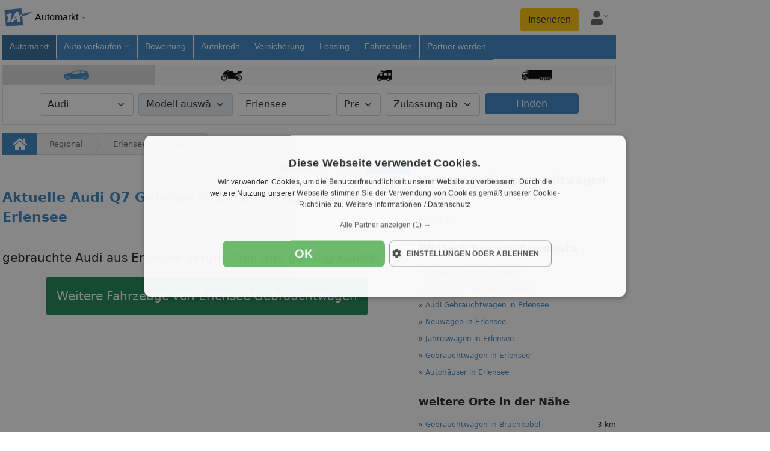

--- FILE ---
content_type: text/html;charset=UTF-8
request_url: https://www.1a-automarkt.de/regional/erlensee/gebrauchtwagen/audi/q7/
body_size: 29171
content:
<!doctype html>
<html lang="de">
<head>
<link rel="preload" href="/js/bootstrap.bundle.min.js" as="script">
<link rel="preload" href="/globaljs/lux-autocomplete.js" as="script">
<script id="script-bootstrap" src="/js/bootstrap.bundle.min.js" defer></script>
<script id="script-lux-autocomplete" src="/globaljs/lux-autocomplete.js" defer></script>
<script id="script-link" src="/globaljs/link.js" defer></script>
<script type="text/javascript" src="/cache_css_js/js_fix_autos_netz_responsive.js?t=20251204022206" ></script>
<link href="/cache_css_js/css_fix_autos_netz_responsive.css?t=20251204022206" rel="stylesheet" type="text/css" media="all" charset="UTF-8">
<title>Audi Q7 Gebrauchtwagen in Erlensee günstig kaufen & verkaufen</title>
<meta http-equiv="X-UA-Compatible" content="IE=edge">
<meta name="description" content="Audi Q7 Gebrauchtwagen in Erlensee im 1A-Automarkt.de. Finden Sie jetzt Ihr passendes Auto zum kaufen. Oder bieten bieten Sie ihren Audi Q7 zum Verkauf an.">
<meta name="keywords" content="Audi Q7 Gebrauchtwagen Erlensee günstig kaufen & verkaufen">
<link rel="canonical" href="https://www.1a-automarkt.de/regional/erlensee/gebrauchtwagen/audi/q7/">
<meta name="ROBOTS" content="index, follow">
<meta name="seobility" content="1e76caf38a33cf2e2d73182d06b0ad76">
<meta name="facebook-domain-verification" content="kce4cpt7mk3zgmpf242ybteboksp9f" />
<meta property="og:title" content="Audi Q7 Gebrauchtwagen in Erlensee günstig kaufen & verkaufen">
<meta property="og:description" content="Audi Q7 Gebrauchtwagen in Erlensee günstig kaufen & verkaufen">
<meta property="og:image:url" content="https://www.1a-automarkt.de/images_portal/1a_portale/1a-fb-au.jpg">
<meta property="og:image:width" content="600">
<meta property="og:image:height" content="600">
<meta property="og:image:type" content="image/jpeg" />
<meta name="application-name" content="1A-Automarkt.de"/>
<meta property="og:locale" content="de_DE"/>
<meta property="og:site_name" content="1A-Automarkt.de">
<meta property="og:type" content="website">
<meta property="og:url" content="https://www.1a-automarkt.de/regional/erlensee/gebrauchtwagen/audi/q7/">
<meta name="google-site-verification" content="fUcNOSLV_2h5yW20T7CUtMvdYqxoRCOIb-FpA3SBLNA"> 
<meta http-equiv="Content-Type" content="text/html; charset=utf-8">
<meta name="author" content="1a-automarkt.de">
<meta name="publisher" content="1a-automarkt.de">
<meta name="copyright" content="copyright(c) 2025 1a-automarkt.de">
<meta name="generator" content="1a-automarkt.de">
<meta name="viewport" content="width=device-width, initial-scale=1, shrink-to-fit=no">
<link rel="icon" href="/images_portal/autos/favicon.ico" type="image/x-icon">
<meta name="city" content="Erlensee">
<meta name="country" content="Deutschland">
<meta name="zipcode" content="63526">
<link rel="preload stylesheet" href="/globalcss/fontawesome/css/all.min.css" as="style" type="text/css" crossorigin="anonymous"> 
<link rel="preload stylesheet" href="/globalcss/bootstrap_portale.css" as="style" type="text/css" crossorigin="anonymous"> 
<link rel="manifest" href="/manifest.json">
<style type="text/css"> :root{ --color-portal: #3b84c1; --color-portal-hover: #2f6a9a; } .text-right{ text-align:right; } .text-center{ text-align:center; } .text-left{ text-align:left; } .table>:not(caption)>*>* { border-bottom-width: 0px; } .resp_no{display:none !important;} @media (max-width: 575.98px) { .cfdebug,#debugoutput_suche,#debugoutput,#seo_debugging{ display:none !important; } } @media (max-width: 1200px) { .nav-item > a{ padding:5px !important; } .mw-breite-body { max-width: 700px !important; margin: unset !important; } } .btn-portal{ background-color: var(--color-portal); color: #fff; } .btn-portal:hover{ background-color: var(--color-portal-hover); border-color: var(--color-portal); color: #fff; } #body_inhalt_mitte{ width:100%; } @media (min-width: 1200px) { #body_inhalt_mitte{ width:1020px; } } @media (min-width: 767.98px) { #nav_item_fuer-arbeitgeber{ display:none; } .social_footer_mobile { display:none; } } .nav-container { font: 13px/18px Open Sans,Arial,Helvetica,sans-serif; background: white; padding: 0 4px; } .nav { padding-top: 4px; margin: 0 auto; font-size: 14px; user-select: none; -moz-user-select: none; -khtml-user-select: none; -webkit-user-select: none; -o-user-select: none; } .nav a { text-decoration: none; } .nav a:hover { text-decoration: underline;} .nav-brand { box-sizing: border-box; position: relative; display: inline-block; vertical-align: bottom; width: 200px; padding-bottom: 4px; } .nav-brand-img { display: inline-block; vertical-align: top; width: 50px; } .nav-brand-text { display: inline-block; vertical-align: top; padding-top: 16px; padding-left: 4px; font-size: 16px; color: black; } .nav-brand-portale { position: absolute; z-index: 1001; top: 54px; left: 0; min-width: 200px; background: white; border-left: 1px solid #e0e0e0; border-right: 1px solid #e0e0e0; border-bottom: 1px solid #e0e0e0; border-bottom-left-radius: 12px; border-bottom-right-radius: 12px; } .nav-brand-portale-item { display: block; padding: 4px 8px 4px 0; } .nav-brand-close { display: inline-block; cursor: pointer; padding: 4px 4px 0px 14px; color: #626262; } .nav-brand-close-img { width: 30px; } #firstNavItemFix > li { border-right: 1px solid #fff; } #firstNavItemFix, .nav-list-container { display: inline-block; vertical-align: top; box-sizing: border-box; background: white; height: 40px; } .nav-list { box-sizing: border-box; display: inline-block; vertical-align: bottom; margin: 0; padding: 0; white-space: nowrap; width: 100%; height: auto; overflow-x: auto; overflow-y: hidden; scrollbar-width: thin; -ms-overflow-style: thin; cursor: pointer; } .nav-list::-webkit-scrollbar { display: none; } .nav-list.grabbing { cursor: grabbing; } .nav-item { box-sizing: border-box; display: inline-block; vertical-align: bottom; position: relative; height: inherit; margin: 0; list-style-type: none; } .nav-item > a { display: block; height: inherit; padding: 10px 12px 10px 12px; color: #000; } .nav-subnavi { position: fixed; left: 0; top: 58px; z-index: 1001; background: white; border-left: 1px solid #e0e0e0; border-right: 1px solid #e0e0e0; border-bottom: 1px solid #e0e0e0; border-bottom-left-radius: 12px; border-bottom-right-radius: 12px; line-height: 20px; } .nav-subnavi a { display: block; } .nav-subnavi-item { padding-left: 10px; } .nav-subnavi-group { display: inline-block; vertical-align: top; padding: 0 8px 8px 8px; list-style: none; } .nav-subnavi > .nav-subnavi-group { padding-top: 8px; } .nav-subnavi-group > li { padding: 2px 0; } .nav-subnavi > .nav-subnavi-group > li > a { font-weight: bold; } .nav-iconbar { box-sizing: border-box; display: inline-block; vertical-align: bottom; padding-left: 12px; } .nav-iconbar-item { position: relative; width: 46px; } .nav-iconbar-item, #nav-menu-toggler { padding-top: 4px; padding-bottom: 8px; margin-left: 4px; margin-right: 4px; } .nav-iconbar-icon { width: 20px; color: #626262; } .nav-iconbar-item.active .nav-iconbar-icon { color: #626262; } .nav-iconbar-item-subdivnav { position: absolute; z-index: 1001; top: 39px; right: 0; background: white; border-left: 1px solid #e0e0e0; border-right: 1px solid #e0e0e0; border-bottom: 1px solid #e0e0e0; border-bottom-left-radius: 12px; border-bottom-right-radius: 12px; padding: 16px; } .nav-iconbar-item-subdivnav-item { display: block; padding: 8px 20px; border: 1px solid #ddd; border-radius: 6px; } .nav-brand-container { min-width: 220px; } .nav-brand-container::after, .nav-item.subnavi_aktiv > a::after, .nav-iconbar-item::after { content: ""; background-image: url('/images_portal/dropdown_arrow_v_black.png'); background-repeat: no-repeat; background-size: 10px; width: 10px; height: 10px; display: inline-block; margin-left: 4px; } .nav-brand.active .nav-brand-container::after, .nav-item.subnavi_aktiv.active a::after, .nav-iconbar-item.active::after { transform: rotate(180deg); } .nav-brand-container::after { padding-bottom: 4px; margin-top: 20px; } .nav-iconbar-item::after { padding-bottom: 14px; margin-left: 0px; } .nav-item, .nav-iconbar-item { border-bottom: 4px solid #ffffffff; } .nav-item.aktiv { background-color: #eee !important; border-bottom-color: #eee; } .nav-item.active, .nav-item:hover, .nav-iconbar-item.active, .nav-iconbar-item:hover { border-bottom: 4px solid #3b84c1; } .nav-subnavi.hmode { left: 0 !important; overflow-y: auto; } .nav-subnavi.hmode .nav-subnavi-group { display: block; padding-top: 0; padding-bottom: 0; } .nav-subnavi.hmode .nav-subnavi-group > li:not(:last-child), .nav-subnavi.hmode .nav-subnavi-group:not(:last-child) { border-bottom: 1px solid #e0e0e0; } .nav-subnavi.hmode .nav-subnavi-item > a { padding: 2px 10px; } .nav-subnavi.hmode > .nav-subnavi-group > li > a { padding: 10px; } .nav-subnavi.hmode > .nav-subnavi-group > li > a.subnavi_aktiv + .nav-subnavi-item { display: none; } .nav-subnavi.hmode > .nav-subnavi-group > li > a.subnavi_aktiv.active + .nav-subnavi-item { display: block; } .nav-subnavi.hmode > .nav-subnavi-group > li > a.subnavi_aktiv::after { content: ""; background-image: url('/images_portal/dropdown_arrow_v_black.png'); background-repeat: no-repeat; background-size: 16px; width: 16px; height: 16px; float: right; margin-top: 2px; margin-left: 4px; } .nav-subnavi.hmode > .nav-subnavi-group > li > a.subnavi_aktiv.active::after { transform: rotate(180deg); } .nav { display: -webkit-box; display: -moz-box; display: -ms-flexbox; display: -webkit-flex; display: flex; -webkit-box-orient: vertical; -moz-box-orient: vertical; -webkit-flex-direction: row; -ms-flex-direction: row; flex-direction: row; flex-wrap: wrap; -webkit-box-align: start; -moz-box-align: start; -ms-flex-align: start; -webkit-align-items: flex-start; align-items: flex-start; } .nav-brand { -webkit-box-ordinal-group: 1; -moz-box-ordinal-group: 1; -ms-flex-order: 1; -webkit-order: 1; order: 1; flex: 0 0 200px; } .nav-list-container { -webkit-box-ordinal-group: 3; -moz-box-ordinal-group: 3; -ms-flex-order: 3; -webkit-order: 3; order: 3; flex: 0 0 100%; width: 100%; padding: 0; } .nav-iconbar { -webkit-box-ordinal-group: 2; -moz-box-ordinal-group: 2; -ms-flex-order: 2; -webkit-order: 2; order: 2; flex: 0 0 calc(100% - 200px); display: flex; justify-content: flex-end; padding-top: 10px; } @media (max-width: 714px) { #page{overflow:hidden !important;} .nav-item.subnavi_aktiv > a { pointer-events: none; } .nav-item { height: 50px; padding: 10px 10px; margin: 0 5px; border-bottom: 1px solid #eee; } } @media (min-width: 714px) { #firstNavItemFix, .nav-list-container { background: #3b84c1; } .nav-list { overflow-x: clip; } .nav-item.subnavi_aktiv > a::after { background-image: url('/images_portal/dropdown_arrow_v_white.png'); } .nav-item { border-bottom: 4px solid #3b84c1 !important; } .nav-item:not(:last-child) { border-right: 1px solid #fff; } .nav-item > a { color: #fff; } .nav-item.aktiv > a { color: #fff; } .nav-item.aktiv { background-color: #2f6a9a !important; border-bottom-color: #2f6a9a !important; } .nav-item.aktiv > a { color: #fff !important; } .nav-item.aktiv > a:hover { color: #f2f2f2; } .nav-item:hover { border-bottom: 4px solid #ffffffff !important; } } #nav-menu-toggler { display: none; cursor: pointer; padding-top: 7px; margin-right: 8px; } .nav-list-container.mobile_hmode_only_active { position: fixed; top: 54px; bottom: 0px; left: 0px; right: 0px; z-index: 1000; height: calc(100vh - 59px); max-height: initial; overflow-y: auto; overflow-x: hidden; width: 70%; transition: transform 250ms ease-in-out; } .nav-list-container.mobile_hmode_only_active #firstNavItemFix, .nav-list-container.mobile_hmode_only_active .nav-list { display: block; overflow: hidden; width: 100% !important; } .nav-list-container.mobile_hmode_only_active .nav-item { display: block; } .rubriken{ display:flex !important; align-items:center; } @media(max-width: 991.98px) { #nav-menu-toggler { display: block; } .nav-list-container { display: none; } .nav-list-container.mobile_hmode_only_active { display: block; } .rubriken{ align-items:unset; } .nav { position: fixed; width: 100%; background: #fff; z-index: 99999; left: 0px; top: 0; right: 0; box-shadow: 0 .5rem 1rem rgba(0,0,0,.15)!important; padding-top: 0; } body { padding-top: 54px !important; } } .social_footer_container { display: flex; align-items: center; background-color: white; padding-top: 1.1rem; padding-bottom: 1rem; width: 100%; padding-left: 15px; } .social_footer_container_netwerk { display: inline-block; background-color:white; vertical-align: top; padding: 5.5px; margin-top: 1px; border-radius: 4px; } .social_footer_item { display: flex; margin-left: 0.5rem; border-radius: 0.25rem; } .social_footer_item:first-child { margin-left: 0; } .social_footer_icon_color { filter: brightness(0) saturate(100%) invert(45%) sepia(62%) saturate(515%) hue-rotate(164deg) brightness(93%) contrast(88%); } .social_footer_liste_text { font-size: 0.65rem; filter: brightness(0) saturate(100%) invert(45%) sepia(62%) saturate(515%) hue-rotate(164deg) brightness(93%) contrast(88%); font-weight: 600; } @media screen and (max-width: 1400px) { #sky_linke_seite { display:none!important; } #page{ justify-content:left !Important; } } .mw-content {padding:0; width:100%;} #formular { border: 2px solid #FFF; border-radius: 10px; margin: 12px 0px 10px 25px; width: 610px; padding: 5px; background: url("/images_portal/autos/bg_transparent.png") repeat; } div.submit-group { width: 180px; padding-top: 0px; float: left; } div.submit-group div { width: 180px; } .input-row.checkboxen li { margin-right: 15px; width:85% !important; } .input-row.checkboxen li label { width:110px !important; text-align:left;} @media (min-width: 1200px) { #sucheinschraenkung{ width:1020px; } } #change_vehicle_type .single_vehicle { float: left; width: 150px; padding: 5px 0px; text-align: center; cursor: pointer; background-color: #f7f7f7 ; border-right: 1px solid #d9d9d9; } #change_vehicle_type .single_vehicle:hover, #change_vehicle_type .single_vehicle.active { background-color: #d9d9d9; } #sucheinschraenkung.sticky { padding:10px 0px; position: fixed; top: 0px; background-color: #fff; display: none; z-index: 600; width: 1060px; box-shadow: 0 2px 3px 2px #c0c0c0; } @media (max-width: 575.98px) {#sucheinschraenkung.sticky { width: 100%; }} .fancybox-outer { background: none repeat scroll 0 0 #fff !important;} .background_vehicle { height: 20px; margin-left: 15px; background: url("/images_portal/autos/vehicle_sprite.png") no-repeat scroll; background-size:160px auto; margin: 0 auto; } .background_vehicle.background_lkw { background-position: 0px -1px; width: 50px; margin-top: 2px !important; height: 19px; } .background_vehicle.background_motorrad { background-position: -53px 0px; width: 36px; margin-top: 2px !important; } .background_vehicle.background_pkw { background-position: -117px 0px; width: 42px; margin-top: 1px !important; height: 20px; } .background_vehicle.background_wohnmobil { background-position: -90px 0px; width: 26px; height: 19px; margin-top: 2px !important; } #marke_modell, #zustand_bauart { width:600px; } #formular_oben { width:100%; margin:10px auto; display:block; } div.left { padding: 7px 0px; float:left; width:33%; } div.middle { width:34%; padding: 7px 0px; float:left; text-align:center; } div.right { width:33%; float:left; overflow:hidden; margin:5px 0px; } div.submit_button { float:right; padding:0px 10px; } button.button_finden_auto { width: 100% !important; font-weight:300; border-radius: 5px; border: none; background-color: rgb(59, 132, 193); color:white; line-height:23px; } .input-row.full select, .big_input select { margin-right: 0px; } div#erste_reihe, div#zweite_reihe, div#dritte_reieh, div#vierte_reihe { padding:10px 0px; } div.komfort, div.sicherheit { width:40%; float:left; } div.optik_sonstiges { width:20%; float:right; } .single_vehicle.active .background_vehicle.background_lkw, .single_vehicle:hover .background_vehicle.background_lkw { background-position: 0px -20px; } .single_vehicle.active .background_vehicle.background_motorrad, .single_vehicle:hover .background_vehicle.background_motorrad { background-position: -53px -20px; } .single_vehicle.active .background_vehicle.background_pkw, .single_vehicle:hover .background_vehicle.background_pkw { background-position: -117px -20px; } .single_vehicle.active .background_vehicle.background_wohnmobil, .single_vehicle:hover .background_vehicle.background_wohnmobil { background-position: -90px -20px; } #fabrikat{width:100%!important;} #sucheinschraenkung_sticky{ position: fixed; top: 55px; left:0; margin: unset; z-index: 999; width:100%; } .nav{ box-shadow: unset !important; } .fixed_form{ position: fixed; top: 55px; left:0; z-index: 999; background: #fff; box-shadow: 0 .5rem 1rem rgba(0,0,0,.15)!important; } .tabs-box-content-border{border: 5px solid #639424;} .einzel_link { width: 50%; font-size: 12px; float: left; margin-bottom: 7px; } .einzel_link a, .komplett_links a { text-decoration: none; color: ##898989; } .einzel_link a:hover, .komplett_links a:hover { text-decoration: underline;} .einzel_link { width: 50%; font-size: 12px; float: left; margin-bottom: 7px; } .einzel_link a, .komplett_links a { text-decoration: none; color: #898989; } .einzel_link a:hover, .komplett_links a:hover { text-decoration: underline;} .einzel_link { width: 50%; font-size: 12px; float: left; margin-bottom: 7px; } .einzel_link a { text-decoration: none; color: ##898989; } .einzel_link a:hover { text-decoration: underline;} .einzel_link { width: 50%; font-size: 12px; float: left; margin-bottom: 7px; } .einzel_link a { text-decoration: none; color: ##898989; } .einzel_link a:hover { text-decoration: underline;} .einzel_link { width: 50%; font-size: 12px; float: left; margin-bottom: 7px; } .einzel_link a, .komplett_links a { text-decoration: none; color: ##898989; } .einzel_link a:hover, .komplett_links a:hover { text-decoration: underline;} .img_resp{ max-width: 100%;max-height: 100%;object-fit: cover;object-position: center; width:100%;height:100%;} .auto_details{ padding:0; } .social_media_obj.icon{margin: 6px -10px 0 7px;} .auto_obj{ overflow: hidden; border:1px solid #dddddd; min-height: 100%;background-color: #fff; text-align:left; margin-top: 1rem; box-shadow: 0 .5rem 1rem rgba(0,0,0,.15)!important; } .auto_obj.sidebar_links { border: 0px; box-shadow: none !important;} .auto_privat_anz{background-color:#fff; padding: 0;} .bubble{margin: 3px 0px 0px 0px;display: inline-block;max-height: 24px;padding: 2px 8px;margin-right: 3px;font-size: 13px;border-radius: 14px;color: rgb(48, 48, 48);background-color: rgb(245, 245, 245);line-height: 25px;} .auto_atr{border-bottom: 1px solid #ddd; padding: 8px 0; font-size: 12px;} .auto_atr_row{padding: 10px; color:#000 } .tabelle_foto { height: auto; width: 100%; margin-right: 10px;float: left;position: relative;overflow: hidden;background: none;border: none;padding: 5px;height: 180px !important;background: #fff;} @media (max-width: 714px){ } .share{display:inline-block;} .side_head{ font-size: unset; color:var(--color-schrift) !important; margin:0; } .hover_modell { text-decoration: none;color: var(--color-portal) !important; font-size: 12px; } .hover_modell:hover { text-decoration: underline; } .hover_modell span{color:var(--color-portal)} .mt_rechts{color:#898989 !important;} .info_box_detail { background-color: #3b84c1; color: #fff; display: inline-block; border-radius: 5px; text-align:center; } .price{ color: #3b84c1; } .price { font-size: 15px; font-weight: unset !important; } .auto_lupe{ position: absolute; top: 0; right: 0; color: var(--color-weiss); background-color: rgba(0, 0, 0, 0.6); font-size: 0.9rem; } .auto_bildcount { position: absolute; bottom: 0; right: 0; color: var(--color-weiss); background-color: rgba(0, 0, 0, 0.6); font-size: 12px; } .immo_tabelle_inhalt_credit { padding-top: 8px; } .leasing_kauf_box { right: 10px; top: 5px; position: absolute; } .ueberschrift_auto { font-size:16px; font-weight:bold; margin-bottom:10px; } @media (max-width: 575.98px) { .auto_inner { } #share_leiste{ position: relative; right: -15px; bottom: 40px; } .interaction{ margin: 0px 10px 0 0px !important; } #quelle_sm{ height:0; } .auto_obj { padding: 13px 0; border-radius: 10px; box-shadow: 0 2px 6px 0 rgb(32 33 36 / 28%) !important; margin: 1rem 0 !important; } .ueberschrift_auto { text-align: left; padding: 0 0 10px 0 !important; display: block; text-overflow: ellipsis; word-wrap: break-word; overflow: hidden; max-width: 280px; line-height: 1.3em; margin:0; font-size:unset; font-weight:unset; } .auto_lupe{top:1px; right:1px; border-radius: 0 10px 0 0;} .auto_bildcount{bottom:1px; right:1px; border-radius: 0 0 10px 0;} .img_resp{ width: 100%; object-fit: cover; object-position: center; border-radius: 10px; border: 1px solid #eee;} .auto_atr{ font-size: 16px;} .hidden-xs-auto{display:none !important} .auto_atr_row { padding: 5px; margin:0; } } .objekt_bewertung { font-size: 0.8rem; color: gray; text-align: right; } @media (max-width: 714px) { .objekt_bewertung { position: fixed; z-index: 99998; top: 50px; left: 0; right: 0; background: white; padding-right: 8px; padding-bottom: 8px; box-shadow: 0 0.5rem 0.5rem -0.5rem rgba(0,0,0,.15) } .nav{box-shadow:unset!important} #page { padding-top: 40px; } #sucheinschraenkung_sticky{ top: 75px; } .fixed_form { top:80px; } } .modal-best { position: fixed; top: 0; right: 0; bottom: 0; left: 0; z-index: 1160; overflow: hidden; outline: 0; background: rgba(0,0,0,0.7); color: #272529; display: flex; align-items: center; justify-content: center; } .modal-best-dialog { position: relative; width: 500px; max-width: 95%; pointer-events: none; margin: 1.75rem auto; } .modal-best-content { position: relative; display: -ms-flexbox; display: flex; -ms-flex-direction: column; flex-direction: column; width: 100%; pointer-events: auto; background-color: #fff; background-clip: padding-box; border: 1px solid rgba(0,0,0,.2); border-radius: .3rem; outline: 0; max-height: 428px; } .modal-best-header { padding: 0.84rem; border-bottom: 1px solid #e9ecef; border-top-left-radius: .3rem; border-top-right-radius: .3rem; background: white; } .modal-best-title { display: inline-block; max-width: calc(100% - 40px); margin: 0; line-height: 1.5; font-size: 1rem; font-weight: 500; } .modal-best .close { float: right; font-size: 1.5rem; font-weight: 700; line-height: 1; color: #000; text-shadow: 0 1px 0 #fff; opacity: .5; background: none; border: none; cursor: pointer; } .modal-best-body { overflow: auto; position: relative; -ms-flex: 1 1 auto; flex: 1 1 auto; padding: 1rem; background: white; max-height: calc(100vh - 280px); } .modal-best-footer { max-height: 72px; padding: 0.84rem; border-top: 1px solid #e9ecef; background: white; } @media (min-height: 720px) { .modal-best-content { max-height: calc(100vh - 20px); } .modal-best-body { max-height: calc(100vh - 20px - 58px - 72px); } } .btn { display: inline-block; width: auto; font-weight: 400; text-align: center; white-space: nowrap; vertical-align: top; -webkit-user-select: none; -moz-user-select: none; -ms-user-select: none; user-select: none; border: 1px solid transparent; border-top-color: transparent; border-right-color: transparent; border-bottom-color: transparent; border-left-color: transparent; padding: .375rem .75rem; font-size: 1rem; line-height: 1.5; border-radius: .25rem; transition: color .15s ease-in-out,background-color .15s ease-in-out,border-color .15s ease-in-out,box-shadow .15s ease-in-out; cursor: pointer; } .btn-green { background: #649748; color: white; } .btn-red { background: #cc0000; color: white; } .btn-gray { background: #6c757d; color: white; } .btn-cyan { background: #17a2b8; color: white; } .footer_link { display: block; padding-right: 10px; padding-bottom: 10px; margin-left: 4px; color: white !important; font-size: 13px; text-decoration: none; } .footer_link:hover { text-decoration: underline; color: white !important; } .footer_title { margin-top: 20px; margin-bottom: 8px; font-size: 1.25rem; line-height: 24px; } .footer_social_link { display: inline-block; font-size: 30px; color:#fff !important; cursor: pointer; vertical-align: middle; } .footer_social_link:not(:last-child) { margin-right: 8px; } .footer_social_link > i { vertical-align: top; } .socials img { width: 30px; } @media (min-width: 576px) { .dp_inline{display:inline;} } #body_fussleiste{ max-width: 100%; margin: auto; padding: 10px; background:var(--color-portal); color: white; text-align: left; } #body_unten{ background: inherit; border: none; text-align: left; } .social_footer_container { display: flex; align-items: center; background-color: white; padding-top: 1.1rem; padding-bottom: 1rem; width: 100%; padding-left: 15px; } .social_footer_container_netwerk { display: inline-block; background-color:white; vertical-align: top; padding: 5.5px; margin-top: 1px; border-radius: 4px; } .social_footer_item { display: flex; margin-left: 0.5rem; border-radius: 0.25rem; } .social_footer_item:first-child { margin-left: 0; } .social_footer_icon_color { filter: brightness(0) saturate(100%) invert(45%) sepia(62%) saturate(515%) hue-rotate(164deg) brightness(93%) contrast(88%); } .social_footer_liste_text { font-size: 0.65rem; filter: brightness(0) saturate(100%) invert(45%) sepia(62%) saturate(515%) hue-rotate(164deg) brightness(93%) contrast(88%); font-weight: 600; } ul.media_list li { display: inline-block; text-align: left; width: 20%; height: 50px; line-height: 50px; overflow: hidden; } ul.media_list li button { position: relative; background-color: transparent; border: none; height: 100%; width: 100%; } #footer_mobile { width: 100%; position: fixed; left: 0; bottom: 0px; z-index: 1000; line-height: 1.5; pointer-events: none; padding:0; } #favoriten { display: inline-block; max-width: 440px; width: 100%; background: white; border-top: 5px solid var(--color-portal); pointer-events: all; } div.menu { list-style-type: none; display: initial; } ul.menu-ul { display: inline-flex; text-overflow: ellipsis; white-space: nowrap; list-style-type: none; overflow-y: hidden; overflow-x: auto; scrollbar-width: thin; width: 100%; max-width: 100vw; min-width: 160px; text-align: right; padding-bottom: 10px; margin: 0; } li.menu-li { display: block; text-overflow: ellipsis; white-space: nowrap; text-align: left; margin: 10px; box-shadow: 0 1px 6px rgba(32, 33, 36, 0.28)!important; border-radius: 8px; padding: 5px; border-color: rgba(32, 33, 36, 0.28)!important; border: 1px solid; min-width: 160px; } li.menu-li > * { white-space: normal; } div.close { width: 24px; text-align: center; font-size: 20px; cursor: pointer; user-select: none; float: right; line-height: 1; } div.groesse { float:left; } div.preis { font-weight:600; float:right; } div.titel { text-align: center; width: 100%; margin-bottom: 8px; word-break: break-word; padding-right: 24px; overflow:hidden; text-overflow: ellipsis; white-space: nowrap; } #mail { display: none; border-top: 5px solid var(--color-portal); background: white; max-width: 375px; width: 100%; background: white; border-top: 5px solid var(--color-portal); pointer-events: all; } th.first { width: 80px; } div.objekt_div { overflow: hidden; height: 110px; width: 150px; position: relative; } img.objekt_image { position: absolute; top: -999px; bottom: -999px; left: -999px; right: -999px; margin: auto; } .footer_mobile_merkliste__foto { height: 110px; } #social_media_banner { background: white; text-align: center; box-shadow: 0 -.5rem 1rem rgba(0,0,0,.15)!important; pointer-events: none; } .sm_obj { display: inline-block; width: 15%; text-align: center; font-size: 26px; text-align: center; } .sm_obj_button { display: block; border-radius: 6px; margin: 0 auto; max-width: 48px; color: white !important; } .footer_mobile_merkliste__recordcount { position: absolute; background-color: #eee; bottom: 17px; right: 2px; height: 18px; border-radius: 3px; text-align: left; font-weight: 900; font-size: 16px; line-height: 1; padding: 0px 2px 0px 2px; } .footer_mobile_merkliste_close{ margin-top: 0px; border: 3px solid var(--color-portal); background: white; border-radius: 180%; width: 36px; height: 36px; margin-left: auto; text-align: center; font-size: 20px; font-weight: bold; cursor: pointer; user-select: none; display: flex; justify-content: center; align-items: center; } .footer_mobile_mail_close{ margin-top: 0px; border: 3px solid var(--color-portal); background: white; border-radius: 180%; width: 36px; height: 36px; margin-left: auto; text-align: center; font-size: 20px; font-weight: bold; cursor: pointer; user-select: none; display: flex; justify-content: center; align-items: center; } .footer_back { position: unset;; } @media (min-width: 700px) { .footer_back{ position: fixed; bottom: 5px; left: 0; } .footer_mobile_merkliste__hide_mobile { display: none; } #social_media_banner { background: none; text-align: right; box-shadow: none !important; } } .bg-facebook{ background: #3b5998; pointer-events: all; } .bg-twitter{ background-color:#1da1f2; pointer-events: all; } .bg-whatsapp{ background-color:#1bd741; pointer-events: all; } .bg-mail{ background-color:#ccc; color:black; pointer-events: all; } .fav_inner{ margin: 0 auto; display: block; position: relative; pointer-events: all; } #fav_btn{ background-color:#ccc; color:black; } #fav_btn1{ background-color:#ccc; color:black; } </style>
<img src="/affiliate/spot.cfm?pid=288774&kd_nr=0&time=092424366&SCRIPT_NAME_SEITE=%2F1a%2Dnetzwerk%2F1a%2Dautomarkt%2Fcms%2Ecfm&HTTP_REFERER_SEITE=&QUERY_STRING_SEITE=&PATH_INFO_SEITE=%2Fregional%2Ferlensee%2Fgebrauchtwagen%2Faudi%2Fq7%2F&HTTP_HOST_SEITE=www%2E1a%2Dautomarkt%2Ede&adwords=&quelle=" width="1" height="1" alt="" style="position:fixed;" />
<!-- KEINE ANALYSE SCRIPTE -->
</head><body><div id="page" class="row m-0 px-0 px-sm-1 justify-content-center"><div class="order-0 col-xl-2 d-none d-sm-none d-md-none d-xl-flex justify-content-end " id="sky_linke_seite"><div id="werbebanner_skyscraper" style="width: 100%;max-width:300px; max-height:620px; text-align: right;"></div></div><div class="order-2 col-lg-3 col-xl-2 d-none d-sm-none d-md-none d-lg-flex justify-content-start" id="sky_rechte_seite"><div id="werbebanner_skyscraper" style="width: 100%;max-width:300px; max-height:620px; text-align: left;"></div></div><div style="max-width:1040px;" class="mw-100 order-1 col-12 col-lg-9 col-xl-auto p-sm-0 d-flex justify-content-center"><div id="body_inhalt_mitte"><div class="row m-0" id="body_navigation_inhalt"><div id="navigation" class="nav-container p-0"><div class="nav"><div id="nav-brand" class="nav-brand"><div id="nav-brand-container" class="nav-brand-container"><a href-src="/"><img loading="lazy" src="/images_portal/1a_portale/1a-fb-au-removebg.png" width="50px" height="50px" alt="Logo 1A-Automarkt" class="nav-brand-img"></a><div class="nav-brand-text">Automarkt</div><div id="nav-brand-portale" class="nav-brand-portale" style="display: none;"><a href-src="https://www.1a-immobilienmarkt.de" class="nav-brand-portale-item"><img loading="lazy" src="/images_portal/1a_portale/1a-fb-imi-removebg.png" width="50px" height="50px" alt="Logo Immobilienmarkt" class="nav-brand-img" ><div class="nav-brand-text">Immobilienmarkt</div></a><a href-src="https://www.1a-stellenmarkt.de" class="nav-brand-portale-item"><img loading="lazy" src="/images_portal/1a_portale/1a-fb-ste-removebg.png" width="50px" height="50px" alt="Logo Stellenmarkt" class="nav-brand-img" ><div class="nav-brand-text">Stellenmarkt</div></a><a href-src="https://www.1a-singleboerse.de" class="nav-brand-portale-item"><img loading="lazy" src="/images_portal/1a_portale/1a-fb-sing-removebg.png" width="50px" height="50px" alt="Logo Singlebörse" class="nav-brand-img" ><div class="nav-brand-text">Singlebörse</div></a><a href-src="https://www.1a-reisemarkt.de" class="nav-brand-portale-item"><img loading="lazy" src="/images_portal/1a_portale/1a-fb-re-removebg.png" width="50px" height="50px" alt="Logo Reisemarkt" class="nav-brand-img" ><div class="nav-brand-text">Reisemarkt</div></a><a href-src="https://www.1a-finanzmarkt.de" class="nav-brand-portale-item"><img loading="lazy" src="/images_portal/1a_portale/1a-fb-fi-removebg.png" width="50px" height="50px" alt="Logo Finanzmarkt" class="nav-brand-img" ><div class="nav-brand-text">Finanzmarkt</div></a><a href-src="https://www.1a-onlinemarkt.de" class="nav-brand-portale-item"><img loading="lazy" src="/images_portal/1a_portale/1a-fb-online-removebg.png" width="50px" height="50px" alt="Logo Onlinemarkt" class="nav-brand-img" ><div class="nav-brand-text">Onlinemarkt</div></a></div></div><div id="nav-brand-close" class="nav-brand-close" style="display: none;"><svg class="nav-brand-close-img" role="img" xmlns="http://www.w3.org/2000/svg" viewBox="0 0 352 512"><path fill="currentColor" d="M242.72 256l100.07-100.07c12.28-12.28 12.28-32.19 0-44.48l-22.24-22.24c-12.28-12.28-32.19-12.28-44.48 0L176 189.28 75.93 89.21c-12.28-12.28-32.19-12.28-44.48 0L9.21 111.45c-12.28 12.28-12.28 32.19 0 44.48L109.28 256 9.21 356.07c-12.28 12.28-12.28 32.19 0 44.48l22.24 22.24c12.28 12.28 32.2 12.28 44.48 0L176 322.72l100.07 100.07c12.28 12.28 32.2 12.28 44.48 0l22.24-22.24c12.28-12.28 12.28-32.19 0-44.48L242.72 256z"></path></svg></div></div><div class="nav-iconbar"><a href-src="/inserieren/" rel="nofollow" id="nav-inserieren" class="btn bg-warning me-2 d-none d-sm-block">Inserieren</a><div id="nav-user-action" class="nav-iconbar-item d-flex justify-content-center align-items-center"><svg class="nav-iconbar-icon" role="img" xmlns="http://www.w3.org/2000/svg" viewBox="0 0 448 512"><path fill="currentColor" d="M224 256c70.7 0 128-57.3 128-128S294.7 0 224 0 96 57.3 96 128s57.3 128 128 128zm89.6 32h-16.7c-22.2 10.2-46.9 16-72.9 16s-50.6-5.8-72.9-16h-16.7C60.2 288 0 348.2 0 422.4V464c0 26.5 21.5 48 48 48h352c26.5 0 48-21.5 48-48v-41.6c0-74.2-60.2-134.4-134.4-134.4z"></path></svg><div id="nav-user-action-subdivnav" class="nav-iconbar-item-subdivnav" style="display: none;"><a href-src="/anmeldung/" rel="nofollow" class="nav-iconbar-item-subdivnav-item">Login</a><div id="fav_btn" class="nav-iconbar-item-subdivnav-item merkzettel-nav" style="background-color: white;color: black;margin-top: 5px;"><div id="footer_mobile_merkliste__recordcount" class="footer_mobile_merkliste__recordcount" style="background-color: #1da1f2;right:20px;bottom:30px;"></div><div class="d-flex"><i class="fas fa-bookmark pe-1"></i>Merkzettel</div></div></div></div><div id="nav-menu-toggler" class=""><svg class="nav-iconbar-icon" role="img" xmlns="http://www.w3.org/2000/svg" viewBox="0 0 448 512"><path fill="currentColor" d="M16 132h416c8.837 0 16-7.163 16-16V76c0-8.837-7.163-16-16-16H16C7.163 60 0 67.163 0 76v40c0 8.837 7.163 16 16 16zm0 160h416c8.837 0 16-7.163 16-16v-40c0-8.837-7.163-16-16-16H16c-8.837 0-16 7.163-16 16v40c0 8.837 7.163 16 16 16zm0 160h416c8.837 0 16-7.163 16-16v-40c0-8.837-7.163-16-16-16H16c-8.837 0-16 7.163-16 16v40c0 8.837 7.163 16 16 16z" class=""></path></svg></div></div><div id="hauptnavigation" class="nav-list-container"><ul class="nav-list" has-bouncing="false"><li id="nav_item_automarkt" class="nav-item aktiv divnavi_inaktiv" ><a href-src="/" class="rubriken">Automarkt</a></li><li id="nav_item_auto-verkaufen" class="nav-item subnavi_aktiv" ><a id="auto-verkaufen" class="rubriken">Auto verkaufen</a><div class="nav-subnavi geladen" style="display: none;"><ul class="nav-subnavi-group"><li><a href-src="/inserieren/">Auto inserieren</a></li><li><a href-src="/verkaufen/">Online verkaufen</a></li></ul></div></li><li id="nav_item_bewertung" class="nav-item divnavi_inaktiv" ><a href-src="/service/bewertung/" class="rubriken">Bewertung</a></li><li id="nav_item_autokredit" class="nav-item divnavi_inaktiv" ><a href-src="/service/autokredit/" class="rubriken">Autokredit</a></li><li id="nav_item_versicherung" class="nav-item divnavi_inaktiv" ><a href-src="/service/versicherung/" class="rubriken">Versicherung</a></li><li id="nav_item_leasing" class="nav-item divnavi_inaktiv" ><a href-src="/service/leasing/" class="rubriken">Leasing</a></li><li id="nav_item_fahrschulen" class="nav-item divnavi_inaktiv" ><a href-src="/service/fahrschulen/" class="rubriken">Fahrschulen</a></li><li id="nav_item_partner-werden" class="nav-item divnavi_inaktiv" ><a href-src="/partnerwerden/" class="rubriken">Partner werden</a></li></ul><div class="social_footer_mobile"><div class="social_footer_container"><span class="social_footer_liste_text">Folge uns auf:</span><a href-src="https://www.facebook.com/1aAutomarkt/" target="_blank" rel="nofollow" class="social_footer_item" alt="1A-Automarkt auf Facebook – Inserate & Autonews" title="1A-Automarkt auf Facebook – Inserate & Autonews"><img src="/images_portal/social/facebook.svg" alt="1A-Automarkt auf Facebook – Inserate & Autonews" width="16px" height="16px" class="social_footer_icon_color"></a><a href-src="https://www.youtube.com/@1AAutomarktDE" target="_blank" rel="nofollow" class="social_footer_item" alt="1A-Automarkt auf YouTube – Fahrzeugvorstellungen & Finanzierungsinfos" title="1A-Automarkt auf YouTube – Fahrzeugvorstellungen & Finanzierungsinfos"><img src="/images_portal/social/youtube.svg" alt="1A-Automarkt auf YouTube – Fahrzeugvorstellungen & Finanzierungsinfos" width="16px" height="16px" class="social_footer_icon_color"></a><a href-src="https://www.instagram.com/1aautomarkt/" target="_blank" rel="nofollow" class="social_footer_item" alt="1A-Automarkt auf Instagram – Autos, Deals & Inspiration" title="1A-Automarkt auf Instagram – Autos, Deals & Inspiration"><img src="/images_portal/social/instagram.svg" alt="1A-Automarkt auf Instagram – Autos, Deals & Inspiration" width="16px" height="16px" class="social_footer_icon_color"></a><a href-src="https://www.tiktok.com/@1aautomarkt.de/" target="_blank" rel="nofollow" class="social_footer_item" alt="1A-Automarkt auf TikTok – Traumautos & Auto-Tipps" title="1A-Automarkt auf TikTok – Traumautos & Auto-Tipps"><img src="/images_portal/social/tiktok.svg" alt="1A-Automarkt auf TikTok – Traumautos & Auto-Tipps" width="16px" height="16px" class="social_footer_icon_color"></a><a href-src="https://linktr.ee/1aautomarkt" target="_blank" rel="nofollow" class="social_footer_item"><img src="/images_portal/social/linktree.svg" alt="social linktree" width="16px" height="16px" class="social_footer_icon_color"></a></div></div></div></div></div><script type="text/javascript">
$('a[href="/auto-tipps/"]').addClass("d-block d-sm-none");
class Subdivnav {
constructor(target, subdivnav, isFixed, offset_top_add, json = false) {
this.isFixed = isFixed;
this.offset_top_add = offset_top_add;
this.hmode = false;
this.subnavi_isShown = false;
this.subnavi_ignoreHover = false;
this.subnavi_hoverOpend = false;
this.target = $(target);
this.subdivnav = $(subdivnav);
this.json = json;
this.events();
this.closeAllSubnavis = () => void 0;
if(this.isFixed) {
$(window).on("scroll resize", () => {
if(this.subnavi_isShown) {
this.handler(true);
}
});
}
}
handler(doShown) {
if(doShown) {
const window_width = $(window).width();
if(window_width < 714) {
this.subdivnav.addClass("hmode");
this.hmode = true;
} else {
this.subdivnav.removeClass("hmode");
this.hmode = false;
}
if(this.isFixed) {
const subnavi_width = this.subdivnav.width();
var offset = this.target.offset();
offset.top -= window.pageYOffset || document.documentElement.scrollTop || document.body.scrollTop || 0;
offset.left -= window.pageXOffset || document.documentElement.scrollLeft || document.body.scrollLeft || 0;
if(subnavi_width + offset.left > window_width) {
offset.left = window_width - subnavi_width
}
this.subdivnav
.css("top", offset.top + this.offset_top_add)
.css("left", offset.left)
}
if(this.subnavi_isShown === false) {
this.closeAllSubnavis();
this.subdivnav.show();
this.target.addClass("active");
this.subnavi_isShown = true;
if(this.hmode && this.isFixed) {
$("html, body").css("overflow", "hidden");
scroll(0, $("#navigation").offset().top);
$("#nav-brand-container").hide();
$("#nav-brand-close").show();
}
}
} else {
if(this.subnavi_isShown === true) {
this.subdivnav.hide();
this.target.removeClass("active");
this.subnavi_isShown = false;
this.subnavi_hoverOpend = false;
$("html, body").css("overflow", "");
$("#nav-brand-container").show();
$("#nav-brand-close").hide();
}
}
}
events() {
if(this.json) this.target
.one("mouseenter", () => {
let j = JSON.parse(this.target.find("script[type*=json][id*=-data]").html());
let a = ``;
j.forEach(i => {
a += `<a href="${i.URL}" class="nav-brand-portale-item"><img src="/images_portal/1a-logomask2.png" width="50px" height="50px" alt="1A-Logo" class="nav-brand-img" style="background: ${i.FARBE};"><div class="nav-brand-text">${i.NAME}</div></a>`
;
});
a += ``;
this.target.find("script[type*=json][id*=-data]").before(a);
})
;
this.target
.on("click", () => {
if(this.subnavi_isShown) {
if(this.subnavi_hoverOpend && this.hmode === false) {
this.subnavi_hoverOpend = false;
this.subnavi_ignoreHover = true;
} else {
this.subnavi_ignoreHover = false;
this.handler(false);
}
} else {
this.subnavi_ignoreHover = true;
this.handler(true);
}
})
.on("mouseenter", () => {
if(this.subnavi_ignoreHover === false) {
this.handler(true);
this.subnavi_hoverOpend = true;
}
})
.on("mouseleave", () => {
if(this.subnavi_ignoreHover === false) {
this.handler(false);
this.subnavi_hoverOpend = false;
}
})
;
const $subnavi_items = $(".nav-subnavi-group > li", this.subdivnav);
for(let i=0; i<$subnavi_items.length; i++) {
const $elem = $("a.subnavi_aktiv", $subnavi_items[i]);
if($elem.length === 1) {
$elem.on("click", () => {
if (this.hmode) {
if($elem.hasClass("active")) {
$elem.removeClass("active");
$(".nav-subnavi-item", $subnavi_items[i]).hide();
} else {
$elem.addClass("active");
$(".nav-subnavi-item", $subnavi_items[i]).show();
}
}
});
}
}
}
}
var subnavi_array = [];
subnavi_array[subnavi_array.length] = new Subdivnav("#nav-brand", "#nav-brand-portale", false, 16, true);
subnavi_array[subnavi_array.length] = new Subdivnav("#nav-user-action", "#nav-user-action-subdivnav", false, 20);
$("li.nav-item.subnavi_aktiv").each(function() {
subnavi_array[subnavi_array.length] = new Subdivnav(this, $(".nav-subnavi", this), true, 40);
});
const closeAllSubnavis = function() {
for(let b=0; b<subnavi_array.length; b++) {
subnavi_array[b].handler(false);
}
}
for(let a=0; a<subnavi_array.length; a++) {
subnavi_array[a].closeAllSubnavis = closeAllSubnavis;
}
$("#nav-brand-close").on("click", closeAllSubnavis);
$(".nav-item > a").on("dragstart", function() { return false; });
var navlist_mouse_isReady = false;
var navlist_mouse_pos = { x: 0 };
var navlist_mouse_scroll = { x: 0 };
$("ul.nav-list")
.on("mousedown", function(e) {
navlist_mouse_isReady = true;
$(this).addClass("grabbing");
navlist_mouse_pos.x = e.clientX;
navlist_mouse_scroll.x = this.scrollLeft;
})
.on("mousemove", function(e) {
if(navlist_mouse_isReady) {
this.scrollLeft = navlist_mouse_scroll.x + navlist_mouse_pos.x - e.clientX;
}
})
.on("mouseup", function(e) {
navlist_mouse_isReady = false;
$(this).removeClass("grabbing");
})
;
var nav_item_aktiv = $(".nav-item.aktiv");
if(nav_item_aktiv.length > 1) {
for(var i=0; i<nav_item_aktiv.length; i++) {
var elem = $(nav_item_aktiv[i]);
if(elem.hasClass("subnavi_aktiv")) {
elem.removeClass("aktiv");
}
}
}
var mobile_hmode_only_active = false;
$("#nav-menu-toggler").on("click", function() {
if(mobile_hmode_only_active) {
$("#hauptnavigation").removeClass("mobile_hmode_only_active");
$("html, body").removeClass("overflow-hidden");
mobile_hmode_only_active = false;
} else {
$("#hauptnavigation").addClass("mobile_hmode_only_active");
$("html, body").addClass("overflow-hidden");
scroll(0, $("#navigation").offset().top);
mobile_hmode_only_active = true;
}
});
$(window).on("resize", function() {
$("#hauptnavigation").removeClass("mobile_hmode_only_active");
mobile_hmode_only_active = false;
});
</script></div><div class="row m-0 " id="body_content_inhalt"><div id="content-portale" class="mw-content text-start mx-auto d-inline-block"><!-- SUCHE SUCHFORMULAR ANFANG --><script language = "JavaScript" type="text/javascript" src="/lucee/formtag-form.cfm"></script><script language = "JavaScript" type="text/javascript">
function _CF_checksuchformuar_small() { return lucee_form_b47.check();}
</script><form onsubmit="return lucee_form_b47.check();" name="suchformuar_small" id="formular_oben" action="/automarkt/suche/" method="post"><div id="sucheinschraenkung" class="header_placeholder border-top bg-white d-none d-sm-block border"><div id="change_vehicle_type" class="row m-0"><div class="col-3 single_vehicle active" style="width: 24.9%; border:none;" title="Pkw" onclick="vehicle_changer(5)"><div class="background_vehicle background_pkw" style="margin-left: 40%;"></div></div><div class="col-3 single_vehicle " style="width: 24.9%; border:none;" title="Motorrad" onclick="vehicle_changer(3)"><div class="background_vehicle background_motorrad"></div></div><div class="col-3 single_vehicle " style="width: 24.9%; border:none;" title="Wohnmobil" onclick="vehicle_changer(1)"><div class="background_vehicle background_wohnmobil"></div></div><div class="col-3 single_vehicle " style="width: 24.9%; border:none;" title="Nutzfahrzeuge / Anhänger" onclick="vehicle_changer(2)"><div class="background_vehicle background_lkw"></div></div><input type="hidden" id="vehicle_input" name="fahrzeug" value="5"></div><div class="filter_optionen d-none" id="suchformular_liste" style="background-color:rgb(255, 255, 255);"></div><div id="erste_reihe" class="row m-0 "><div class="col-12"><div class="row m-1 justify-content-center"><div class="col-12 col-sm-2 px-1 py-1 py-sm-0"><div id="fabrikat"><iframe src="/ajax/sucheinschraenkung_modelle_laden.cfm" width="0" height="0" id="modelle_laden" name="modelle_laden" style="visibility:hidden; display: none;"> Modelle k&ouml;nnen nicht geladen werden! </iframe><select id="fabrikat" class="form-select" name="fabrikat" onchange="reload_filter('modell');" ><option value="">Alle Klassen / Marken</option><option value="k1,k2,k3"
>
Kleinwagen
</option><option value="k4"
>
Kompaktklasse
</option><option value="k5,k6"
>
Mittelklasse
</option><option value="k7"
>
Oberklasse
</option><option value="k8"
>
Sportwagen
</option><option value="k9"
>
Geländewagen / SUV
</option><option value="k10,k11,k12"
>
Van
</option><option value="k13"
>
Pickup
</option><option value="k14"
>
Transporter
</option><option value="" disabled>-----------------------</option><option value="f4">Audi</option><option value="f8">BMW</option><option value="f20">Ford</option><option value="f43">Mercedes-Benz</option><option value="f50">Opel</option><option value="f74">VW</option><option value="" disabled>-----------------------</option><option value="">Alle Marken</option><option value="f631" >Abarth</option><option value="f832" >Aiways</option><option value="f78" >Aixam</option><option value="f1" >Alfa Romeo</option><option value="f156" >Alpina</option><option value="f820" >Alpine</option><option value="f625" >Artega</option><option value="f3" >Aston Martin</option><option value="f4" selected >Audi</option><option value="f7" >Bentley</option><option value="f8" >BMW</option><option value="f332" >Borgward</option><option value="f188" >Brilliance</option><option value="f9" >Bugatti</option><option value="f772" >BYD</option><option value="f10" >Cadillac</option><option value="f11" >Chevrolet</option><option value="f12" >Chrysler</option><option value="f13" >Citroën</option><option value="f157" >Corvette</option><option value="f671" >Cupra</option><option value="f161" >Dacia</option><option value="f14" >Daewoo</option><option value="f15" >Daihatsu</option><option value="f753" >Datsun</option><option value="f16" >Dodge</option><option value="f655" >DS Automobiles</option><option value="f822" >e.GO Mobile</option><option value="f18" >Ferrari</option><option value="f19" >Fiat</option><option value="f644" >Fisker</option><option value="f20" >Ford</option><option value="f826" >Genesis</option><option value="f22" >Honda</option><option value="f152" >Hummer</option><option value="f23" >Hyundai</option><option value="f835" >Ineos</option><option value="f159" >Infiniti</option><option value="f25" >Isuzu</option><option value="f26" >IVECO</option><option value="f27" >Jaguar</option><option value="f28" >Jeep</option><option value="f29" >Kia</option><option value="f91" >KTM</option><option value="f30" >Lada</option><option value="f31" >Lamborghini</option><option value="f32" >Lancia</option><option value="f33" >Land Rover</option><option value="f34" >Lexus</option><option value="f140" >Ligier</option><option value="f36" >Lotus</option><option value="f833" >Lucid</option><option value="f830" >Lynk &amp; Co</option><option value="f38" >man</option><option value="f39" >Maserati</option><option value="f821" >Maxus</option><option value="f40" >Mazda</option><option value="f41" >McLaren</option><option value="f43" >Mercedes-Benz</option><option value="f45" >MG</option><option value="f633" >Microcar</option><option value="f141" >Mini</option><option value="f46" >Mitsubishi</option><option value="f47" >Morgan</option><option value="f802" >Nio</option><option value="f48" >Nissan</option><option value="f50" >Opel</option><option value="f837" >ORA</option><option value="f51" >Peugeot</option><option value="f148" >Piaggio</option><option value="f730" >Polestar</option><option value="f54" >Porsche</option><option value="f57" >Renault</option><option value="f58" >Rolls Royce</option><option value="f59" >Rover</option><option value="f60" >Saab</option><option value="f61" >Seat</option><option value="f838" >SERES</option><option value="f62" >Skoda</option><option value="f63" >Smart</option><option value="f64" >Ssangyong</option><option value="f65" >Subaru</option><option value="f66" >Suzuki</option><option value="f67" >Talbot</option><option value="f623" >Tesla</option><option value="f68" >Toyota</option><option value="f69" >Trabant</option><option value="f70" >Triumph</option><option value="f834" >VinFast</option><option value="f73" >Volvo</option><option value="f74" >VW</option><option value="f75" >Wartburg</option><option value="f836" >WEY</option></select></div></div><div class="col-12 col-sm-2 px-1 py-1 py-sm-0"><div id="modell" ><select name="id_modell" id="id_modell" class="form-select" style=" " disabled><option value="4016">Modell auswählen...</option></select></div></div><div class="col-12 col-sm-2 px-1 py-1 py-sm-0 "><div id="kategorie_alter"><input type="text" value="Erlensee" name="ort_plz" class="form-control ort_plz_ac_auto" placeholder="PLZ / Ort" autocomplete="off"></div></div><div class="col-12 col-sm-1 px-1 py-1 py-sm-0 "><select type="text" id="preis_bis" name="preis_bis" class="form-select" ><option value="" >Preis bis</option><option value="501" >500 EUR</option><option value="1001" >1.000 EUR</option><option value="2501" >2.500 EUR</option><option value="5001" >5.000 EUR</option><option value="10001" >10.000 EUR</option><option value="20001" >20.000 EUR</option><option value="40001" >40.000 EUR</option><option value="60001" >60.000 EUR</option></select></div><div class="col-12 col-sm-2 px-1 py-1 py-sm-0"><select type="text" id="fahrzeug_jahr" name="baujahr_jahr_von" class="form-select"><option value="" >Zulassung ab</option><option value="2023" >2023</option><option value="2022" >2022</option><option value="2021" >2021</option><option value="2020" >2020</option><option value="2019" >2019</option><option value="2018" >2018</option><option value="2017" >2017</option><option value="2016" >2016</option><option value="2015" >2015</option><option value="2014" >2014</option><option value="2013" >2013</option><option value="2012" >2012</option><option value="2011" >2011</option><option value="2010" >2010</option><option value="2005" >2005</option><option value="2000" >2000</option><option value="1990" >1990</option><option value="1980" >1980</option><option value="1970" >1970</option><option value="1960" >1960</option><option value="1900" >1900</option></select></div><div class="col-12 col-sm-2 px-1 py-1 py-sm-0"><button type="submit" class="button_finden_auto btn btn-primary " id="submit" name="submit" >Finden</button></div></div></div></div><div id="zweite_reihe" style="display:none;" class="row pt-0 m-0 odd"><div class="col-2"><div><label for="kilometer" class="title m-0" >Kilometer:</label></div><select type="text" id="km_bis" style="max-width:100% !important;" class="shadow-sm" name="km_bis"><option value="" >Kilometerstand</option><option value="5000" >5.000</option><option value="20000" >25.000</option><option value="50000" >50.000</option><option value="100000" >100.000</option><option value="200000" >200.000</option></select></div><div class="col-2"><div><label for="kraftstoff" class="title" style="margin:0px;">Kraftstoff:</label></div><select type="text" id="kraftstoff_typ" style="max-width:100% !important;" class="shadow-sm" name="treibstoffart"><option value="" >Kraftstoff</option><option value="Autogas" >Autogas</option><option value="Benzin" >Benzin</option><option value="Diesel" >Diesel</option><option value="Elektro" >Elektro</option><option value="Erdgas" >Erdgas</option><option value="Ethanol" >Ethanol</option><option value="Gas" >Gas</option><option value="Hybrid" >Hybrid</option><option value="Wasserstoff" >Wasserstoff</option><option value="Andere" >Andere</option></select></div><div class="col-2"><div><label for="bauart" class="title" style="margin:0px;">Bauart:</label></div><select type="text" id="bauart" class="pkw_bau" style="width: 180px !important;" name="bauart"><option value="" selected>Alle Bauarten</option><option value="1" >Limousine</option><option value="2" >Cabrio / Roadstar</option><option value="3" >Kombi</option><option value="4" >Geländewagen / Pickup</option><option value="6" >Coupé / Sportwagen</option><option value="7" >Transporter</option><option value="9" >Kompakt / Kleinwagen</option><option value="10" >Van / Kleinbus</option></select></div><div class="col-3"><div><label for="modellvariante" class="title" style="margin:0px;">Suchtext:</label></div><input type="text" name="modellvariante" id="modellvariante" style="width:185px !important; height:22px;" value="" placeholder="Modellvariante z.B. GTI" size="16" maxlength="60" style="padding: 3px 6px; margin-left: 6px; width:67% !important; background-color: white; border-color: 7f9db9; border-width: 1px; border-style: solid; width: 270px;"></div></div><div class="row" style="display:none"><div class="col-4"><button type="button" class="aufklappen" style="text-decoration:underline; color:rgb(59, 132, 193); background-color:transparent; border:none;">Erweiterte Suche öffnen</button></div><div class="col-4"><button type="button" class="clear_filter" style="text-decoration:underline; color:rgb(59, 132, 193); background-color:transparent; border:none;">Filter zurücksetzen</button></div><div class="col-4"></div></div><div class="hidden" style="display:none;"><div class="input-row checkboxen even"><div class="komfort"><label class="title">Komfort:</label><ul><li><input type="checkbox" id="boardcomputer" name="boardcomputer" /><label for="boardcomputer">Boardcomputer</label></li><li><input type="checkbox" id="fensterheber" name="fensterheber" /><label for="fensterheber">elektr. Fensterheber</label></li><li><input type="checkbox" id="spiegel" name="spiegel" /><label for="spiegel">elektr. Außenspiegel</label></li><li><input type="checkbox" id="klima" name="klima" /><label for="klima">Klimaanlage</label></li><li><input type="checkbox" id="lederausstattung" name="lederausstattung" /><label for="lederausstattung">Lederausstattung</label></li><li><input type="checkbox" id="navigationssystem" name="navigationssystem" /><label for="navigationssystem">Navigationssystem</label></li><li><input type="checkbox" id="radio" name="radio" /><label for="radio">Radio/CD</label></li><li><input type="checkbox" id="schiebedach" name="schiebedach" /><label for="schiebedach">Schiebedach</label></li><li><input type="checkbox" id="sitzheizung" name="sitzheizung" /><label for="sitzheizung">Sitzheizung</label></li><li><input type="checkbox" id="standheizung" name="standheizung" /><label for="standheizung">Standheizung</label></li><li><input type="checkbox" id="tempomat" name="tempomat" /><label for="tempomat">Tempomat</label></li><li><input type="checkbox" id="automatik" name="automatik" /><label for="automatik">Automatik</label></li></ul></div><div class="sicherheit"><label class="title">Sicherheit:</label><ul><li><input type="checkbox" id="abs" name="abs" /><label for="abs">ABS</label></li><li><input type="checkbox" id="airbag" name="airbag" /><label for="airbag">Airbag</label></li><li><input type="checkbox" id="alarmanlage" name="alarmanlage" /><label for="alarmanlage">Alarmanlage</label></li><li><input type="checkbox" id="allradantrieb" name="allradantrieb" /><label for="allradantrieb">Allradantrieb</label></li><li><input type="checkbox" id="einparkhilfe" name="einparkhilfe" /><label for="einparkhilfe">Einparkhilfe</label></li><li><input type="checkbox" id="nebelscheinwerfer" name="nebelscheinwerfer" /><label for="nebelscheinwerfer">Nebelscheinwerfer</label></li><li><input type="checkbox" id="servolenkung" name="servolenkung" /><label for="servolenkung">Servolenkung</label></li><li><input type="checkbox" id="stabilitaetskontrolle" name="stabilitaetskontrolle" /><label for="stabilitaetskontrolle">ESP</label></li><li><input type="checkbox" id="wegfahrsperre" name="wegfahrsperre" /><label for="wegfahrsperre">Wegfahrsperre</label></li><li><input type="checkbox" id="xenonscheinwerfer" name="xenonscheinwerfer" /><label for="xenonscheinwerfer">Xenonscheinwerfer</label></li><li><input type="checkbox" id="zv" name="zv" /><label for="zv">Zentralverriegelung</label></li></ul></div><div class="optik_sonstiges"><label class="title">Optik/Sonstiges:</label><ul><li><input type="checkbox" id="colorverglasung" name="colorverglasung" /><label for="colorverglasung">Colorverglasung</label></li><li><input type="checkbox" id="leichtmetallfelgen" name="leichtmetallfelgen" /><label for="leichtmetallfelgen">Leichtmetallfelgen</label></li><li><input type="checkbox" id="azv" name="azv" /><label for="azv">Anhängerkupplung</label></li><li><input type="checkbox" id="partikelfilter" name="partikelfilter" /><label for="partikelfilter">Partikelfilter</label></li><li><input type="checkbox" id="tuning" name="tuning" /><label for="tuning">Tuning</label></li><li><input type="checkbox" id="behindertengerecht" name="behindertengerecht" /><label for="behindertengerecht">Behindertengerecht</label></li></ul></div></div></div><script type="text/javascript">
var modell_ausgewaehlt = 0;
function sprung_filter_start(){
var top_position = $('#sticky_marke').offset().top;
$(window).scrollTop(top_position-100);
}
setTimeout (
function () {
sprung_filter_start();
console.log('testyyyyy');
},
500
) ;
$('select#leasing_typ').change(function(){
if($(this).val() == '0' || $(this).val() == ''){
$('div#erste_reihe input[name=ort_plz]').removeAttr('disabled');
}
else {
$('div#erste_reihe input[name=ort_plz]').attr('disabled', 'disabled');
$('div#erste_reihe input[name=ort_plz]').val('');
}
});
function check_sticky(){
var top_position = $('#sticky_marke').offset().top;
var window_top = $(window).scrollTop()+10;
if(window_top<top_position){
//$('#sucheinschraenkung_sticky').attr('style', 'display:none !important');
$("#sucheinschraenkung").removeClass('fixed_form');
}else{
if(!$("#sucheinschraenkung").hasClass('fixed_form')){
$('#sucheinschraenkung_sticky').attr('style', 'display:block !important');
}
}
}
function check_sticky_desktop(){
var top_position = $('#sticky_marke_desktop').offset().top;
var window_top = $(window).scrollTop();
if(window_top>top_position){
$('#sucheinschraenkung').attr('style', 'position: fixed;top:0;background:#fff;z-index:9999;');
$('#rechte_seite').attr('style', 'top:100px;');
$("#sucheinschraenkung").addClass('col-12 col-sm-12 col-md-12 col-lg-9 col-xl-6');
}else{
if($("#sticky_marke_desktop").is(":visible")){
$('#sucheinschraenkung').attr('style', '');
$("#sucheinschraenkung").removeClass('col-12 col-sm-12 col-md-12 col-lg-9 col-xl-6');
}
}
}
window.onscroll = function() {
//check_sticky();
check_sticky_desktop();
};
var last_vehicle = $("#vehicle_input").val();
function vehicle_changer(vehicle) {
reload_filter(0);
if(vehicle == "5") {
// console.log("auto");
$('input[name=fahrzeug]').val("5");
// $("select#fabrikat option[value='']:first").html("Fabrikat / Klasse");
$('select#kraftstoff_typ option').css('display', 'block');
$('select.pkw_bau option').remove();
$('select.pkw_bau').append('<option value="" selected="">Alle Bauarten</option>' +
'<option value="1">Limousine</option>' +
'<option value="2">Cabrio / Roadstar</option>' +
'<option value="3">Kombi</option>' +
'<option value="4">Geländewagen / Pickup</option>' +
'<option value="6">Coupé / Sportwagen</option>' +
'<option value="7">Transporter</option>' +
'<option value="9">Kompakt / Kleinwagen</option>' +
'<option value="10">Van / Kleinbus</option>');
}
else {
$('select#fabrikat option[value=""]:first').html('Alle Marken');
$('div#dritte_reihe input').attr('disabled', 'disabled');
$('div#kategorie_alter').children('label').html('Zustand:');
$('select.pkw_alt').attr('name', 'fahrzeugalter_pkw');
$('select.pkw_alt').css('display', 'none');
$('select[name=fabrikat]').val(0);
$('div#kategorie_alter').append('<select name="fahrzeugalter" class="dyn_alt" id="fahrzeugalter" style="width:150px !important;">'+
'<option value="">Alle Kategorien</option>' +
'<option value="4">Gebraucht</option>' +
'<option value="1">Neu</option>' +
'</select>').insertBefore('div#preis_bis');
if(vehicle == "3") {
// console.log("motorrad");
$('input[name=fahrzeug]').val("3");
$('select#kraftstofftyp, option[value="Autogas"], option[value="Erdgas"], option[value="Diesel"], option[value="Ethanol"], option[value="Gas"], option[value="Hybrid"], option[value="Wasserstoff"]').css('display', 'none');
$('select.pkw_bau option').remove();
$('select.pkw_bau').append('<option value="">Alle Arten</option>' +
'<option value="13">Enduro</option>'+
'<option value="14">Touring</option>'+
'<option value="16">Moped / Mofa / Mokick</option>'+
'<option value="17">Chopper / Cruiser</option>'+
'<option value="18">Roller / Scooter</option>'+
'<option value="19">Sportler / Supersportler</option>'+
'<option value="21">Trike</option>'+
'<option value="26">Quads</option>'+
'<option value="37">Gespann / Seitenwagen</option>'+
'</select>');
}
else if(vehicle == "1") {
// console.log("wohnmobil");
$('select#kraftstoff_typ option').css('display', 'block');
$('select.pkw_bau option').remove();
$('select.pkw_bau').append('<option value="11,12,32,33">Alle Arten</option>'+
'<option value="11,12">Wohnmobil</option>'+
'<option value="32">Mobilheim</option>'+
'<option value="33">Wohnwagen</option>'+
'</select>');
}
else if(vehicle == "2") {
// console.log("lkw");
$('select#kraftstoff_typ option').css('display', 'block');
$('select.pkw_bau option').remove();
$('select.pkw_bau').append('<option value="">Alle Bauarten</option>'+
'<option value="23,24">Anhänger</option>'+
'<option value="7,25,27,28">Nutzfahrzeuge</option>'+
'</select>');
}
}
$('#vehicle_input').val(vehicle);
// console.log(last_vehicle);
// console.log(4);
// if(vehicle != last_vehicle) {
/*$(".vehicle_container #vehicle_input").val(vehicle);
$(".vehicle_container .vehicle").removeClass("active");
$(".vehicle_container #vehicle"+vehicle).addClass("active");*/
if(vehicle == 5) $("#form-treibstoffart-link").show();
else $("#form-treibstoffart-link").hide();
jQuery.ajax({
type: "POST",
url: "/ajax/suchformulare_autos_ajax.cfm",
data: "formstate=suchformulare_zwei_filter&fahrzeug="+vehicle,
success: function (result) {
// console.log(result);
$('select#fabrikat option').remove();
$('select#fabrikat').append(result);
},
dataType: "html",
async: true
});
last_vehicle = vehicle;
}
// }
var action_auslesen = false;
var form_action = $("#formular_oben").attr('action');
function reload_filter(filter) {
/* var filter = filter.replace("f", ''); */
/*
let filter = filter.replace("f", ''); */
var filter_tmp = filter;
console.log(filter);
if(filter_tmp != "modell"){
if (filter_tmp) {
console.log(filter_tmp);
if(!$.isNumeric(filter_tmp)){
var filter = filter_tmp.replace("f", "");
}
}
}
if($.isNumeric(filter) == true) {
var filter_name = "fabrikat";
var fabrikat = filter;
}
else {
var filter_name = $(filter).attr("name");
var fabrikat = $("select#fabrikat option:selected").val();
/*if(fabrikat == "" || fabrikat == 0) {
farbikatart = "";
}
else {
var fabrikatart = $("select#fabrikat option:selected").text();
console.log(fabrikatart);
}
$("#formular_oben").attr("action", form_action + fabrikatart)*/
// console.log(fabrikat + "___" + last_vehicle);
}
switch(filter_name) {
case "fabrikat":
jQuery.ajax({
type: "POST",
url: "/ajax/suchformulare_autos_ajax.cfm",
data: "formstate=modell&fahrzeug="+last_vehicle +"&fabrikat="+fabrikat,
success: function (result) {
$('select#id_modell option').remove();
$('select#id_modell').append(result);
$('select#id_modell').removeAttr('disabled');
// $("#modell").html(result).attr("disabled", $("#modell").children().length < 2);
if(modell_ausgewaehlt == 0) {
$('select#id_modell').val(4016);
modell_ausgewaehlt = 1;
}
},
dataType: "html",
async: true
});
break;
}
}
$(document).ready(function() {
var fabrikat = "4";
reload_filter(4);
/* if(fabrikat.substring(0,1) == "k") {
console.log("222");
reload_filter(5);
}
else {
console.log("333");
reload_filter(4);
} */
});
</script></div></form><!-- name:suchformuar_small --><script>
lucee_form_b47=new LuceeForms('suchformuar_small',null);
</script><div id="sticky_marke_desktop" class="d-none d-sm-block"></div><div id="sticky_marke" class="d-block d-sm-none"></div><div id="sucheinschraenkung_sticky" class="d-block d-sm-none" style="background: #fff;"><div id="mobile_filter_outer" class="row m-0 p-2 border d-flex d-sm-none" style="background: #fff;box-shadow: 0 2px 6px 0 rgb(32 33 36 / 28%) !important;"><div class="col-6 text-center pt-2"><div ><span id="mobile_ergebnise">500</span> Ergebnisse
</div></div><div class="col-6 text-center"><button id="mobile_filter_toggle" class="button_finden_auto btn btn-primary"><i class="fas fa-sliders-h"></i> Filtern</button></div></div></div><script>
$("#mobile_filter_toggle").click(function(){
$('#sucheinschraenkung').attr('style', 'display:block !important');
$("#sucheinschraenkung").addClass('fixed_form');
$('#sucheinschraenkung_sticky').attr('style', 'display:none !important');
});
</script><!-- SUCHE SUCHFORMULAR ENDE --><script type="text/javascript">
$(document).ready(function() {
document.querySelectorAll(".ort_plz_ac_auto").forEach(function(item) {
const ac_ort_plz = new Autocomplete(item, 3);
ac_ort_plz.ac_url = "/globalajax/autocomplete_geo.cfm";
ac_ort_plz.ac_extra = "&limit=9&accuracy=4,6&id_land=3";
});
//funktion die den autobestand bei einschränkungen(filter) zählt
function recordcount() {
var fahrzeug = $('#vehicle_input').val();
var fabrikat = $("select#fabrikat").val();
// var fabrikat = $("select[name=fabrikat]").val();
var id_modell = $("select#id_modell").val();
var preis_bis = $("select[name=preis_bis]").val();
var km_bis = $("select[name=km_bis]").val();
var leasing_typ = $("select[name=leasing_typ]").val();
var baujahr_von = $("select[name=baujahr_jahr_von]").val();
var treibstoffart = $("select[name=treibstoffart]").val();
var bauart = $("select[name=bauart]").val();
var fahrzeugalter = $("select[name=fahrzeugalter]").val();
// if($("select[name=klasse]").val()) {
// var klasse = $("select[name=klasse]").val();
// klasse = klasse.substring(3, 1);
// }
var modellvariante = $("input[name=modellvariante]").val();
var ort_plz = $("input[name=ort_plz]").val();
var boardcomputer = $("input[name=boardcomputer]").attr("checked");
var fensterheber = $("input[name=fensterheber]").attr("checked");
var spiegel = $("input[name=spiegel]").attr("checked");
var klima = $("input[name=klima]").attr("checked");
var lederausstattung = $("input[name=lederausstattung]").attr("checked");
var navigationssystem = $("input[name=navigationssystem]").attr("checked");
var radio = $("input[name=radio]").attr("checked");
var schiebedach = $("input[name=schiebedach]").attr("checked");
var sitzheizung = $("input[name=sitzheizung]").attr("checked");
var standheizung = $("input[name=standheizung]").attr("checked");
var tempomat = $("input[name=tempomat]").attr("checked");
var automatik = $("input[name=automatik]").attr("checked");
var abs = $("input[name=abs]").attr("checked");
var airbag = $("input[name=airbag]").attr("checked");
var alarmanlage = $("input[name=alarmanlage]").attr("checked");
var allradantrieb = $("input[name=allradantrieb]").attr("checked");
var einparkhilfe = $("input[name=einparkhilfe]").attr("checked");
var nebelscheinwerfer = $("input[name=nebelscheinwerfer]").attr("checked");
var servolenkung = $("input[name=servolenkung]").attr("checked");
var stabilitaetskontrolle = $("input[name=stabilitaetskontrolle]").attr("checked");
var wegfahrsperre = $("input[name=wegfahrsperre]").attr("checked");
var xenonscheinwerfer = $("input[name=xenonscheinwerfer]").attr("checked");
var zv = $("input[name=zv]").attr("checked");
var colorverglasung = $("input[name=colorverglasung]").attr("checked");
var leichtmetallfelgen = $("input[name=leichtmetallfelgen]").attr("checked");
var azv = $("input[name=azv]").attr("checked");
var partikelfilter = $("input[name=partikelfilter]").attr("checked");
var tuning = $("input[name=tuning]").attr("checked");
var behindertengerecht = $("input[name=behindertengerecht]").attr("checked");
var identifier = fabrikat.substring(0, 1);
// console.log("id:" + identifier);
if(identifier == "k") {
// $("select[name=klasse]").val(fabrikat.substring(1));
var klasse = fabrikat.substring(1);
var fabrikat = $('select#fabrikat_temp').val();
}
else {
var klasse = "";
}
if(typeof id_modell === "undefined") { id_modell = ""; }
if(fabrikat == "" || fabrikat == "0") { id_modell = ""; }
if(boardcomputer == "checked") { boardcomputer = "on"; }
if(fensterheber == "checked") { fensterheber = "on"; }
if(spiegel == "checked") { spiegel = "on"; }
if(klima == "checked") { klima = "on"; }
if(lederausstattung == "checked") { lederausstattung = "on"; }
if(navigationssystem == "checked") { navigationssystem = "on"; }
if(radio == "checked") { radio = "on"; }
if(schiebedach == "checked") { schiebedach = "on"; }
if(sitzheizung == "checked") { sitzheizung = "on"; }
if(standheizung == "checked") { standheizung = "on"; }
if(tempomat == "checked") { tempomat = "on"; }
if(automatik == "checked") { automatik = "on"; }
if(abs == "checked") { abs = "on"; }
if(airbag == "checked") { airbag = "on"; }
if(alarmanlage == "checked") { alarmanlage = "on"; }
if(allradantrieb == "checked") { allradantrieb = "on"; }
if(einparkhilfe == "checked") { einparkhilfe = "on"; }
if(nebelscheinwerfer == "checked") { nebelscheinwerfer = "on"; }
if(servolenkung == "checked") { servolenkung = "on"; }
if(stabilitaetskontrolle == "checked") { stabilitaetskontrolle = "on"; }
if(wegfahrsperre == "checked") { wegfahrsperre = "on"; }
if(xenonscheinwerfer == "checked") { xenonscheinwerfer = "on"; }
if(zv == "checked") { zv = "on"; }
if(colorverglasung == "checked") { colorverglasung = "on"; }
if(leichtmetallfelgen == "checked") { leichtmetallfelgen = "on"; }
if(azv == "checked") { azv = "on"; }
if(partikelfilter == "checked") { partikelfilter = "on"; }
if(tuning == "checked") { tuning = "on"; }
if(behindertengerecht == "checked") { behindertengerecht = "on"; }
var xhttp = new XMLHttpRequest();
xhttp.onreadystatechange = function() {
if(xhttp.readyState == 4 && xhttp.status == 200) {
var response_text = xhttp.responseText;
var sub_string = response_text.replace("<!doctype html>", "").trim();
var result = '<img src="/images_portal/autos/lupe_icon.png" alt="icon_lupe" height="20px" width="20px" style="float:left;">' + format_number(sub_string);
$("button#submit").html(result);
$("span#mobile_ergebnise").html(sub_string);
}
};
var url_variablen = "?";
if(typeof fahrzeug != "undefined" && fahrzeug != "") { url_variablen += "fahrzeug=" + fahrzeug + "&"; }
if(typeof fabrikat != "undefined" && fabrikat != "") { url_variablen += "fabrikat=" + fabrikat + "&"; }
if(typeof id_modell != "undefined" && id_modell != "") { url_variablen += "id_modell=" + id_modell + "&"; }
if(typeof preis_bis != "undefined" && preis_bis != "") { url_variablen += "preis_bis=" + preis_bis + "&"; }
if(typeof km_bis != "undefined" && km_bis != "") { url_variablen += "km_bis=" + km_bis + "&" }
if(typeof baujahr_von != "undefined" && baujahr_von != "") { url_variablen += "baujahr_von=" + baujahr_von + "&" }
if(typeof treibstoffart != "undefined" && treibstoffart != "") { url_variablen += "treibstoffart=" + treibstoffart + "&"; }
if(typeof bauart != "undefined" && bauart != "") { url_variablen += "bauart=" + bauart + "&"; }
if(typeof fahrzeugalter != "undefined" && fahrzeugalter != "") { url_variablen += "fahrzeugalter=" + fahrzeugalter + "&"; }
if(typeof klasse != "undefined" && klasse != "") { url_variablen += "klasse=" + klasse + "&" }
if(typeof modellvariante != "undefined" && modellvariante != "") { url_variablen += "modellvariante=" + modellvariante + "&"; }
if(typeof ort_plz != "undefined" && ort_plz != "") { url_variablen += "ort_plz=" + ort_plz + "&"; }
if(typeof boardcomputer != "undefined" && boardcomputer != "") { url_variablen += "boardcomputer=" + boardcomputer + "&"; }
if(typeof fensterheber != "undefined" && fensterheber != "") { url_variablen += "fensterheber=" + fensterheber + "&"; }
if(typeof spiegel != "undefined" && spiegel != "") { url_variablen += "spiegel=" + spiegel + "&"; }
if(typeof klima != "undefined" && klima != "") { url_variablen += "klima=" + klima + "&"; }
if(typeof lederausstattung != "undefined" && lederausstattung != "") { url_variablen += "lederausstattung=" + lederausstattung + "&"; }
if(typeof navigationssystem != "undefined" && navigationssystem != "") { url_variablen += "navigationssystem=" + navigationssystem + "&"; }
if(typeof radio != "undefined" && radio != "") { url_variablen += "radio=" + radio + "&"; }
if(typeof schiebedach != "undefined" && schiebedach != "") { url_variablen += "schiebedach=" + schiebedach + "&"; }
if(typeof sitzheizung != "undefined" && sitzheizung != "") { url_variablen += "sitzheizung=" + sitzheizung + "&"; }
if(typeof standheizung != "undefined" && standheizung != "") { url_variablen += "standheizung=" + standheizung + "&"; }
if(typeof tempomat != "undefined" && tempomat != "") { url_variablen += "tempomat=" + tempomat + "&"; }
if(typeof automatik != "undefined" && automatik != "") { url_variablen += "automatik=" + automatik + "&"; }
if(typeof abs != "undefined" && abs != "") { url_variablen += "abs=" + abs + "&"; }
if(typeof airbag != "undefined" && airbag != "") { url_variablen += "airbag=" + airbag + "&"; }
if(typeof alarmanlage != "undefined" && alarmanlage != "") { url_variablen += "alarmanlage=" + alarmanlage + "&"; }
if(typeof allradantrieb != "undefined" && allradantrieb != "") { url_variablen += "allradantrieb=" + allradantrieb + "&"; }
if(typeof einparkhilfe != "undefined" && einparkhilfe != "") { url_variablen += "einparkhilfe=" + einparkhilfe + "&"; }
if(typeof nebelscheinwerfer != "undefined" && nebelscheinwerfer != "") { url_variablen += "nebelscheinwerfer=" + nebelscheinwerfer + "&"; }
if(typeof servolenkung != "undefined" && servolenkung != "") { url_variablen += "servolenkung=" + servolenkung + "&"; }
if(typeof stabilitaetskontrolle != "undefined" && stabilitaetskontrolle != "") { url_variablen += "stabilitaetskontrolle=" + stabilitaetskontrolle + "&"; }
if(typeof wegfahrsperre != "undefined" && wegfahrsperre != "") { url_variablen += "wegfahrsperre=" + wegfahrsperre + "&"; }
if(typeof xenonscheinwerfer != "undefined" && xenonscheinwerfer != "") { url_variablen += "xenonscheinwerfer=" + xenonscheinwerfer + "&"; }
if(typeof zv != "undefined" && zv != "") { url_variablen += "zv=" + zv + "&"; }
if(typeof colorverglasung != "undefined" && colorverglasung != "") { url_variablen += "colorverglasung=" + colorverglasung + "&"; }
if(typeof leichtmetallfelgen != "undefined" && leichtmetallfelgen != "") { url_variablen += "leichtmetallfelgen=" + leichtmetallfelgen + "&"; }
if(typeof azv != "undefined" && azv != "") { url_variablen += "azv=" + azv + "&"; }
if(typeof partikelfilter != "undefined" && partikelfilter != "") { url_variablen += "partikelfilter=" + partikelfilter + "&"; }
if(typeof tuning != "undefined" && tuning != "") { url_variablen += "tuning=" + tuning + "&"; }
if(typeof behindertengerecht != "undefined" && behindertengerecht != "") { url_variablen += "behindertengerecht=" + behindertengerecht + "&"; }
if(typeof leasing_typ != "undefined" && leasing_typ != "") { url_variablen += "leasing_typ=" + leasing_typ + "&"; }
url_variablen += "alternativ_suche=alternativ_auto&";
xhttp.open("GET", "/ajax/sucheinschraenkung_autoanzahl_ermitteln.cfm" + url_variablen, true);
xhttp.send();
}
function filteroption_count(url_variablen) {
$("div.checkboxen div ul li, div.abschnitts_box_komfort ul li, div.abschnitts_box_sicherheit ul li, div.abschnitts_box_optik_sonstiges ul li").each(function() {
var variablen_name = $(this).find("input").attr("id");
var text = $(this).text();
if($(this).children("span").length) {
}
else {
$(this).append("<span></span>");
}
var this_element = $(this).find("span");
var xmlhttp = new XMLHttpRequest();
xmlhttp.onreadystatechange = function() {
if(xmlhttp.readyState == 4 && xmlhttp.status == 200) {
var response_text = xmlhttp.responseText;
var sub_string = response_text.replace("<!doctype html>", "").trim();
var result = format_number(sub_string);
$(this_element).html("&nbsp;(" + result + ")");
}
}
if(url_variablen.search("alternativ_suche") >= 1) {
//ok
}
else {
url_variablen += "alternativ_suche=alternativ_auto&";
}
if(url_variablen.search(variablen_name) >= 1) {
xmlhttp.open("GET", "/ajax/sucheinschraenkung_autoanzahl_ermitteln.cfm" + url_variablen, true);
console.log('aaaaaaa');
xmlhttp.send();
}
else {
xmlhttp.open("GET", "/ajax/sucheinschraenkung_autoanzahl_ermitteln.cfm" + url_variablen + variablen_name + "=on", true);
console.log('bbb');
xmlhttp.send();
}
});
}
//formatiert tausender trennzeichen
function format_number(num) {
return num.toString().replace(/(\d)(?=(\d{3})+(?!\d))/g, '$1.');
}
// Filter auf-/zuschieben
$("button.aufklappen").click(function () {
var style = $("div.hidden").css("display");
if(style == "none") {
$("div.hidden, div#zweite_reihe, div#vierte_reihe").css({"display": "flex"});
$("button.aufklappen").html("Erweiterte Suche schließen");
}
else {
$("div.hidden, div#zweite_reihe, div#vierte_reihe").css({"display": "none"});
$("button.aufklappen").html("Erweiterte Suche öffnen");
}
});
//Variablen zurücksetzen
$("button.clear_filter").click(function() {
var filter_tags = $("div.filter_optionen > div").not("div.fabrikat").remove();
$("select#id_modell").val("");
$("select[name=preis_bis]").val("");
$("select[name=km_bis]").val("");
$("select[name=baujahr_jahr_von]").val("");
$("select[name=treibstoffart]").val("");
$("select[name=bauart]").val("");
// $("select[name=fahrzeugalter]").val("");
$("select[name=klasse]").val("");
$("input[name=modellvariante]").val("");
$("input[name=ort_plz]").val("");
$("span[id=id_modell]").html($("select[id=id_modell] > option[value='']").html());
$("span[id=preis_bis]").html($("select[id=preis_bis] > option[value='']").html());
$("span[id=km_bis]").html($("select[id=km_bis] > option[value='']").html());
$("span[id=fahrzeug_jahr]").html($("select[id=fahrzeug_jahr] > option[value='']").html());
$("span[id=kraftstoff_typ]").html($("select[id=kraftstoff_typ] > option[value='']").html());
$("span[id=bauart]").html($("select[id=bauart] > option[value='']").html());
$("input[name=boardcomputer]").prop("checked", false);
$("input[name=fensterheber]").prop("checked", false);
$("input[name=spiegel]").prop("checked", false);
$("input[name=klima]").prop("checked", false);
$("input[name=lederausstattung]").prop("checked", false);
$("input[name=navigationssystem]").prop("checked", false);
$("input[name=radio]").prop("checked", false);
$("input[name=schiebedach]").prop("checked", false);
$("input[name=sitzheizung]").prop("checked", false);
$("input[name=standheizung]").prop("checked", false);
$("input[name=tempomat]").prop("checked", false);
$("input[name=automatik]").prop("checked", false);
$("input[name=abs]").prop("checked", false);
$("input[name=airbag]").prop("checked", false);
$("input[name=alarmanlage]").prop("checked", false);
$("input[name=allradantrieb]").prop("checked", false);
$("input[name=einparkhilfe]").prop("checked", false);
$("input[name=nebelscheinwerfer]").prop("checked", false);
$("input[name=servolenkung]").prop("checked", false);
$("input[name=stabilitaetskontrolle]").prop("checked", false);
$("input[name=wegfahrsperre]").prop("checked", false);
$("input[name=xenonscheinwerfer]").prop("checked", false);
$("input[name=zv]").prop("checked", false);
$("input[name=colorverglasung]").prop("checked", false);
$("input[name=leichtmetallfelgen]").prop("checked", false);
$("input[name=azv]").prop("checked", false);
$("input[name=partikelfilter]").prop("checked", false);
$("input[name=tuning]").prop("checked", false);
$("input[name=behindertengerecht]").prop("checked", false);
recordcount();
});
$("select#fabrikat").change(function() {
if($('select#fabrikat_temp').val() != 0) {
$("select#fabrikat_temp").val(0);
}
// $('div#marke_select div span').text($('select#fabrikat option:selected').text());
if($("select#fabrikat").val().substring(0,1) == "k") {
// $('select#fabrikat').attr('name', 'klasse');
var fabrikat_text = $('select#fabrikat option:selected').text();
if($('select#fabrikat option:selected').val() != fabrikat_val) {
$('select#fabrikat_temp option').remove();
$('select#fabrikat_temp').append('<option value=""> Alle Marken</option>');
}
var fabrikat_val = $('select#fabrikat option:selected').val().substring(1);
if($('select#id_modell').css("display") != "none") {
$('select#id_modell').css('display', 'none');
}
if($('select#fabrikat_temp').length) {
$('select#fabrikat_temp').css({'display': 'block'});
}
else {
$('div#modell').append('<select id="fabrikat_temp" name="fabrikat" class="form-select"><option value=""> Alle Marken</option></select>');
}
get_klassen_marken(last_vehicle, fabrikat_val);
}
else {
// $('select#fabrikat').attr('name', 'fabrikat');
var fabrikat_val = $('select#fabrikat option:selected').val();
if($('select#id_modell').css("display") == "none") {
$('select#id_modell').css('display', 'block');
}
if($('select#fabrikat_temp').length) {
$('select#fabrikat_temp').css({'display': 'none'});
}
$("select#id_modell").val("");
reload_filter(fabrikat_val);
}
});
//bei änderung von formfeldern wird recordcord function ausgeführt
$("form#formular_oben").change("select, input, div#modell, button.clear_filter", function() {
recordcount();
});
function get_klassen_marken(vehicle, fabrikat_val) {
jQuery.ajax({
type: "GET",
url: "/ajax/suchformulare_autos_ajax.cfm",
data: "formstate=klasse&fahrzeug="+vehicle+"&klasse=" + fabrikat_val,
success: function (result) {
$('select#fabrikat_temp').append(result);
},
dataType: "html",
async: true
});
}
function addTag(object) {
// console.log(object.prop("name"));
var tag_name = object.prop("tagName");
// console.log("111 tag_name " + tag_name);
if(tag_name == "INPUT") {
var obj_type = object.attr("type");
// console.log("222 obj_typ " + obj_type);
if(obj_type == "checkbox") {
var obj_checked = object.attr("checked");
// console.log("333 obj_checked " + obj_checked);
if(obj_checked == "checked") {
obj_value = object.val();
obj_text = object.attr("id");
obj_text = $("label[for=" + obj_text + "]").html();
}
}
else {
var obj_value = object.val();
var obj_text = object.val();
var obj_id = object.prop("name");
}
if(obj_id) {
}
else {
var obj_id = object.attr("id");
}
}
else if(tag_name == "OPTION") {
var obj_value = object.val();
var obj_text = object.text();
var obj_id = object.parent().prop("id");
}
// console.log("444 " + obj_value + "\n555 " + obj_text + "\n666 " + obj_id + "\n_____");
var style_div = " style='display:inline-block; margin:5px; padding:5px; border-radius:5px; background-color:#eee; font-size:12px;' ";
var style_close = " style='float:right; margin-left:10px; display:inline-block;' ";
var style_image = " style='height:10px; width:10px;' ";
if(obj_value) {
$("div#suchformular_liste").append("<div class='" + obj_id + "'" + style_div + "><div class='text' style='float:left;'>" + obj_text + "</div><div class='close_tag'" + style_close + "><img src='/images_portal/autos/cross_blue.png' alt='x'" + style_image + "></div></div>");
// console.log(`$("div#suchformular_liste").append("<div class='"` + obj_id + `"'"` + style_div + `"><div class='text' style='float:left;'>"` + obj_text + `"</div><div class='close_tag'"` + style_close + `"><img src='/images_portal/autos/cross_blue.png' alt='x'"` + style_image + `"></div></div>");`);
}
}
//Close Tag Funktion Desktop
//close_tag wird geklickt
$(document).on("click", "div.close_tag", function() {
//gibt den klassennamen des darüberstehendes elementens
var parent_class = $(this).parent().prop("className");
//erstellt ein name
var find_name = "[name=" + parent_class + "]";
var find_id = "[id=" + parent_class + "]";
var find_tag_name = $(find_name).prop("tagName");
// console.log(find_tag_name);
if(find_tag_name == "INPUT") {
var find_type = $(find_name).attr("type");
if(find_type == "checkbox") {
$(find_name).prop("checked", false);
}
else {
$(find_name).val("");
}
}
else {
$(find_name + ", " + find_id).val("");
$("span" + find_name + ", span" + find_id).html($("select" + find_id + "> option[value='']").html());
}
$(this).parent().remove();
recordcount();
});
/* var fabrikat = $("select[name=fabrikat] option:selected");
var id_modell = $("select#id_modell");
var fahrzeugalter = $("select[name=fahrzeugalter] option:selected"); */
var km_bis = $("select[name=km_bis] option:selected");
var treibstoffart = $("select[name=treibstoffart] option:selected");
var bauart = $("select[name=bauart] option:selected");
var modellvariante = $("input[name=modellvariante]");
var ort_plz = $("input[name=ort_plz]");
var boardcomputer = $("input[name=boardcomputer]");
var fensterheber = $("input[name=fensterheber]");
var spiegel = $("input[name=spiegel]");
var klima = $("input[name=klima]");
var lederausstattung = $("input[name=lederausstattung]");
var navigationssystem = $("input[name=navigationssystem]");
var radio = $("input[name=radio]");
var schiebedach = $("input[name=schiebedach]");
var sitzheizung = $("input[name=sitzheizung]");
var standheizung = $("input[name=standheizung]");
var tempomat = $("input[name=tempomat]");
var automatik = $("input[name=automatik]");
var abs = $("input[name=abs]");
var airbag = $("input[name=airbag]");
var alarmanlage = $("input[name=alarmanlage]");
var allradantrieb = $("input[name=allradantrieb]");
var einparkhilfe = $("input[name=einparkhilfe]");
var nebelscheinwerfer = $("input[name=nebelscheinwerfer]");
var servolenkung = $("input[name=servolenkung]");
var stabilitaetskontrolle = $("input[name=stabilitaetskontrolle]");
var wegfahrsperre = $("input[name=wegfahrsperre]");
var xenonscheinwerfer = $("input[name=xenonscheinwerfer]");
var zv = $("input[name=zv]");
var colorverglasung = $("input[name=colorverglasung]");
var leichtmetallfelgen = $("input[name=leichtmetallfelgen]");
var azv = $("input[name=azv]");
var partikelfilter = $("input[name=partikelfilter]");
var tuning = $("input[name=tuning]");
var behindertengerecht = $("input[name=behindertengerecht]");
/* addTag(fabrikat);
addTag(fahrzeugalter); */
addTag(km_bis);
addTag(treibstoffart);
addTag(bauart);
addTag(modellvariante);
addTag(ort_plz);
addTag(boardcomputer);
addTag(fensterheber);
addTag(spiegel);
addTag(klima);
addTag(lederausstattung);
addTag(navigationssystem);
addTag(radio);
addTag(schiebedach);
addTag(sitzheizung);
addTag(standheizung);
addTag(tempomat);
addTag(automatik);
addTag(abs);
addTag(airbag);
addTag(alarmanlage);
addTag(allradantrieb);
addTag(nebelscheinwerfer);
addTag(einparkhilfe);
addTag(servolenkung);
addTag(stabilitaetskontrolle);
addTag(wegfahrsperre);
addTag(xenonscheinwerfer);
addTag(zv);
addTag(colorverglasung);
addTag(leichtmetallfelgen);
addTag(azv);
addTag(partikelfilter);
addTag(tuning);
addTag(behindertengerecht);
recordcount();
});
</script><script type="text/javascript">
/**/
$('div.single_vehicle').click(function() {
$('select[name=treibstoffart]').removeAttr('disabled');
$('select[name=km_bis]').removeAttr('disabled');
$('div#erste_reihe input').removeAttr('disabled');
$('select.dyn_bau').remove();
$('select.dyn_alt').remove();
$('select.dyn_fab').remove();
$('div#kategorie_alter').children('label').html('Zustand:');
$('div#bauart').children('label').html('Bauart:');
$('select.pkw_bau').attr('name', 'bauart');
$('select.pkw_bau').css('display', 'block');
// $('div#kategorie_alter').insertBefore($('div#bauart'));
$('select.pkw_fab').attr('name', 'fabrikat');
$('select.pkw_fab').css('display', 'block');
$('select.pkw_alt').attr('name', 'fahrzeugalter');
$('select.pkw_alt').css('display', 'block');
// $('select[name=fabrikat]').val(0);
//neuladen($('select[name=fabrikat]').val());
/*var fahrzeugtyp = $(this).attr('fahrzeugauswahl');
change_marken(fahrzeugtyp);*/
if(!$(this).hasClass('active')){
$('div.single_vehicle').removeClass('active');
$(this).addClass('active');
if($(this).children('div.background_vehicle').hasClass('background_pkw')){
// console.log('pkw');
/*$('input[name=fahrzeug]').val("5");
// console.log($('input[name=fahrzeug]').val());
$("select#fabrikat option[value='']:first").html("Fabrikat / Klasse");
$('select#kraftstoff_typ option').css('display', 'block');
$('select.pkw_bau option').remove();
$('select.pkw_bau').append('<option value="" selected="">Alle Bauarten</option>' +
'<option value="1">Limousine</option>' +
'<option value="2">Cabrio / Roadstar</option>' +
'<option value="3">Kombi</option>' +
'<option value="4">Geländewagen / Pickup</option>' +
'<option value="6">Coupé / Sportwagen</option>' +
'<option value="7">Transporter</option>' +
'<option value="9">Kompakt / Kleinwagen</option>' +
'<option value="10">Van / Kleinbus</option>');*/
}
else {
/*$('select#fabrikat option[value=""]:first').html('Alle Marken');
// $('div#bauart').insertBefore($('div#kategorie_alter'));
$('div#dritte_reihe input').attr('disabled', 'disabled');
// $('div#bauart').children('label').html('Typ:');
// $('select.pkw_bau').attr('name', 'bauart_pkw');
// $('select.pkw_bau').css('display', 'none');
$('div#kategorie_alter').children('label').html('Zustand:');
$('select.pkw_alt').attr('name', 'fahrzeugalter_pkw');
$('select.pkw_alt').css('display', 'none');
//$('select.pkw_fab').attr('name', 'fabrikat_pkw');
//$('select.pkw_fab').css('display', 'none');
$('select[name=fabrikat]').val(0);
//neuladen($('select[name=fabrikat]').val());
$('div#kategorie_alter').append('<select name="fahrzeugalter" class="dyn_alt" id="fahrzeugalter" style="width:150px !important;">'+
'<option value="">Alle Kategorien</option>' +
'<option value="4">Gebraucht</option>' +
'<option value="1">Neu</option>' +
'</select>').insertBefore('div#preis_bis');*/
if($(this).children('div.background_vehicle').hasClass('background_lkw')){
// console.log('lkw');
/*$('select#kraftstoff_typ option').css('display', 'block');
$('select.pkw_bau option').remove();
$('select.pkw_bau').append('<option value="">Alle Bauarten</option>'+
'<option value="23,24">Anhänger</option>'+
'<option value="7,25,27,28">Nutzfahrzeuge</option>'+
'</select>');*/
/*$('div#fabrikat').append('<select name="fabrikat" class="dyn_fab" id="fabrikat">'+
'<option value="">Alle Marken</option>'+
'<option value="100"> andere</option>'+
'<option value="229">Accord</option>'+
'<option value="248">Agco</option>'+
'<option value="183">Ahlmann</option>'+
'<option value="232">Amazone</option>'+
'<option value="298">Ammann</option>'+
'<option value="195">BARKAS</option>'+
'<option value="254">Becker</option>'+
'<option value="180">Berkhof</option>'+
'<option value="297">Bobcat</option>'+
'<option value="174">Böckmann</option>'+
'<option value="294">BOMAG</option>'+
'<option value="620">Bombardier</option>'+
'<option value="167">BOVA</option>'+
'<option value="238">Branson</option>'+
'<option value="264">BvL - Van Lengerich</option>'+
'<option value="258">Carraro</option>'+
'<option value="219">Case</option>'+
'<option value="12">Chrysler</option>'+
'<option value="13">Citroen</option>'+
'<option value="213">Claas</option>'+
'<option value="14">Daewoo</option>'+
'<option value="299">Demag</option>'+
'<option value="283">Dücker</option>'+
'<option value="231">Eicher</option>'+
'<option value="169">Ernst Auwärter</option>'+
'<option value="170">Evobus</option>'+
'<option value="217">Fahr</option>'+
'<option value="296">Faun</option>'+
'<option value="256">Fella</option>'+
'<option value="19">Fiat</option>'+
'<option value="20">Ford</option>'+
'<option value="235">Fortschritt</option>'+
'<option value="260">Gaspardo</option>'+
'<option value="652">GAZ</option>'+
'<option value="242">Grimme</option>'+
'<option value="234">Güldner</option>'+
'<option value="252">Gutbrod</option>'+
'<option value="245">Hako</option>'+
'<option value="182">Hänger</option>'+
'<option value="230">Hassia</option>'+
'<option value="122">Hobby</option>'+
'<option value="244">Holder</option>'+
'<option value="227">Howard</option>'+
'<option value="208">HUMBAUR</option>'+
'<option value="23">Hyundai</option>'+
'<option value="221">IHC</option>'+
'<option value="263">Ikarus</option>'+
'<option value="313">Irisbus</option>'+
'<option value="173">Irizar</option>'+
'<option value="237">Iseki</option>'+
'<option value="25">Isuzu</option>'+
'<option value="26">IVECO</option>'+
'<option value="290">Jacobsen</option>'+
'<option value="251">JCB</option>'+
'<option value="220">John Deere</option>'+
'<option value="295">Kaeser</option>'+
'<option value="29">Kia</option>'+
'<option value="228">Kramer</option>'+
'<option value="225">Krone</option>'+
'<option value="210">Kubota</option>'+
'<option value="650">Küpper Weisser</option>'+
'<option value="215">Landini</option>'+
'<option value="259">Landsberg</option>'+
'<option value="211">Lanz</option>'+
'<option value="233">Lely</option>'+
'<option value="218">Lemken</option>'+
'<option value="153">Magirus-Deutz</option>'+
'<option value="240">Maschio</option>'+
'<option value="212">Massey Ferguson</option>'+
'<option value="239">McCormick</option>'+
'<option value="236">Mengele</option>'+
'<option value="43">Mercedes-Benz</option>'+
'<option value="302">MF</option>'+
'<option value="200">Müller Mitteltal</option>'+
'<option value="186">Multicar</option>'+
'<option value="223">New Holland</option>'+
'<option value="222">Niemeyer</option>'+
'<option value="171">NOGE</option>'+
'<option value="255">Obstbau</option>'+
'<option value="50">Opel</option>'+
'<option value="51">Peugeot</option>'+
'<option value="148">Piaggio</option>'+
'<option value="249">Pöttinger</option>'+
'<option value="253">PZ-Vicon</option>'+
'<option value="246">Rabe</option>'+
'<option value="304">Rammax</option>'+
'<option value="250">Rau</option>'+
'<option value="274">Rauch</option>'+
'<option value="243">Reformwerke Wels</option>'+
'<option value="214">Same</option>'+
'<option value="193">Saris</option>'+
'<option value="257">Schmidt</option>'+
'<option value="61">Seat</option>'+
'<option value="150">Selbstbau</option>'+
'<option value="168">Setra Kaessbohrer</option>'+
'<option value="176">Sommer</option>'+
'<option value="247">Steyr</option>'+
'<option value="162">STILL</option>'+
'<option value="226">Strautmann</option>'+
'<option value="861">StreetScooter</option>'+
'<option value="133">Tabbert</option>'+
'<option value="303">Takeuchi</option>'+
'<option value="865">TEMA</option>'+
'<option value="178">Temsa</option>'+
'<option value="117">UNIMOG</option>'+
'<option value="308">Vanhool</option>'+
'<option value="216">Vogel&Noot</option>'+
'<option value="74">VW</option>'+
'<option value="301">Wacker</option>'+
'<option value="241">Weidemann</option>'+
'<option value="124">Westfalia</option>'+
'<option value="616">WM Meyer</option>'+
'<option value="198">YANMAR</option>'+
'<option value="224">Zetor</option>'+
'</select>');*/
}
else if($(this).children('div.background_vehicle').hasClass('background_motorrad')){
// console.log('motorrad');
/*$('input[name=fahrzeug]').val("3");
$('select#kraftstofftyp, option[value="Autogas"], option[value="Erdgas"], option[value="Diesel"], option[value="Ethanol"], option[value="Gas"], option[value="Hybrid"], option[value="Wasserstoff"]').css('display', 'none');
$('select.pkw_bau option').remove();
$('select.pkw_bau').append(/*'<option value="13,14,16,17,18,19,21,26,37">Alle Arten</option>'+
'<option value="">Alle Arten</option>' +
'<option value="13">Enduro</option>'+
'<option value="14">Touring</option>'+
'<option value="16">Moped / Mofa / Mokick</option>'+
'<option value="17">Chopper / Cruiser</option>'+
'<option value="18">Roller / Scooter</option>'+
'<option value="19">Sportler / Supersportler</option>'+
'<option value="21">Trike</option>'+
'<option value="26">Quads</option>'+
'<option value="37">Gespann / Seitenwagen</option>'+
'</select>');*/
/*$('div#fabrikat').append('<select name="fabrikat" class="dyn_fab" id="fabrikat">'+
'<option value="">Alle Marken</option>'+
'<option value="100"> andere</option>'+
'<option value="653">Access Motor</option>'+
'<option value="8">BMW</option>'+
'<option value="22">Honda</option>'+
'<option value="876">Messerschmitt</option>'+
'<option value="51">Peugeot</option>'+
'<option value="148">Piaggio</option>'+
'<option value="66">Suzuki</option>'+
'<option value="70">Triumph</option>'+
'</select>');*/
}
else if($(this).children('div.background_vehicle').hasClass('background_wohnmobil')){
//console.log('wohnmobile');
/*$('select#kraftstoff_typ option').css('display', 'block');
$('select.pkw_bau option').remove();
$('select.pkw_bau').append('<option value="11,12,32,33">Alle Arten</option>'+
'<option value="11,12">Wohnmobil</option>'+
'<option value="32">Mobilheim</option>'+
'<option value="33">Wohnwagen</option>'+
'</select>');*/
/* $('div#bauart').append('<select name="bauart" class="dyn_bau" id="bauart">'+
'<option value="11,12,32,33">Alle Arten</option>'+
'<option value="11,12">Wohnmobil</option>'+
'<option value="32">Mobilheim</option>'+
'<option value="33">Wohnwagen</option>'+
'</select>'); */
/*$('div#fabrikat').append('<select name="fabrikat" class="dyn_fab" id="fabrikat">'+
'<option value="">Alle Marken</option>'+
'<option value="100"> andere</option>'+
'<option value="12">Chrysler</option>'+
'<option value="19">Fiat</option>'+
'<option value="20">Ford</option>'+
'<option value="122">Hobby</option>'+
'<option value="40">Mazda</option>'+
'<option value="43">Mercedes-Benz</option>'+
'<option value="46">Mitsubishi</option>'+
'<option value="57">Renault</option>'+
'<option value="150">Selbstbau</option>'+
'<option value="133">Tabbert</option>'+
'<option value="74">VW</option>'+
'<option value="124">Westfalia</option>'+
'</select>');*/
}
/*$('select#fabrikat.dyn_fab[name=fabrikat]').change(function(){
neuladen($(this).val());
});*/
}
}
});
/*$('div#bauart').append('<input type="hidden" name="fahrzeug" class=" value="' + 5 + '">');
$('div#marke_select').append('<input type="hidden" name="fahrzeug" value="' + 5 + '">');
$('div#change_vehicle_type').append('<input type="hidden" name="fahrzeug" class=" value="' + 5 + '">');*/
$(document).on('change', 'select.dyn_bau', function(){
if($(this).val() == '23,24' || $(this).val() == '7,25,27,28' || $(this).val() == '23,24,2,25,27,28'){
// $('div#fabrikat').children('select[name=fabrikat]').remove();
$('div#fabrikat').children('select#fabrikat').remove();
$('select[name=treibstoffart]').removeAttr('disabled');
$('select[name=km_bis]').removeAttr('disabled');
if($(this).val() == '23,24'){
$('div#fabrikat').append('<select name="fabrikat" class="dyn_fab" id="fabrikat">'+
'<option value="">Alle Marken</option>'+
'<option value="100"> andere</option>'+
'<option value="174">Böckmann</option>'+
'<option value="182">Hänger</option>'+
'<option value="122">Hobby</option>'+
'<option value="208">HUMBAUR</option>'+
'<option value="650">Küpper Weisser</option>'+
'<option value="200">Müller Mitteltal</option>'+
'<option value="193">Saris</option>'+
'<option value="150">Selbstbau</option>'+
'<option value="133">Tabbert</option>'+
'<option value="865">TEMA</option>'+
'<option value="124">Westfalia</option>'+
'<option value="616">WM Meyer</option>'+
'</select>');
$('select[name=treibstoffart]').val('');
$('select[name=treibstoffart]').attr('disabled', 'disabled');
$('select[name=km_bis]').val('');
$('select[name=km_bis]').attr('disabled', 'disabled');
}
else if($(this).val() == '7,25,27,28'){
$('div#fabrikat').append('<select name="fabrikat" class="dyn_fab" id="fabrikat">'+
'<option value="">Alle Marken</option>'+
'<option value="100"> andere</option>'+
'<option value="229">Accord</option>'+
'<option value="248">Agco</option>'+
'<option value="183">Ahlmann</option>'+
'<option value="232">Amazone</option>'+
'<option value="298">Ammann</option>'+
'<option value="195">BARKAS</option>'+
'<option value="254">Becker</option>'+
'<option value="180">Berkhof</option>'+
'<option value="297">Bobcat</option>'+
'<option value="294">BOMAG</option>'+
'<option value="620">Bombardier</option>'+
'<option value="167">BOVA</option>'+
'<option value="238">Branson</option>'+
'<option value="264">BvL - Van Lengerich</option>'+
'<option value="258">Carraro</option>'+
'<option value="219">Case</option>'+
'<option value="12">Chrysler</option>'+
'<option value="13">Citroen</option>'+
'<option value="213">Claas</option>'+
'<option value="14">Daewoo</option>'+
'<option value="299">Demag</option>'+
'<option value="283">Dücker</option>'+
'<option value="231">Eicher</option>'+
'<option value="169">Ernst Auwärter</option>'+
'<option value="170">Evobus</option>'+
'<option value="217">Fahr</option>'+
'<option value="296">Faun</option>'+
'<option value="256">Fella</option>'+
'<option value="19">Fiat</option>'+
'<option value="20">Ford</option>'+
'<option value="235">Fortschritt</option>'+
'<option value="260">Gaspardo</option>'+
'<option value="652">GAZ</option>'+
'<option value="242">Grimme</option>'+
'<option value="234">Güldner</option>'+
'<option value="252">Gutbrod</option>'+
'<option value="245">Hako</option>'+
'<option value="230">Hassia</option>'+
'<option value="244">Holder</option>'+
'<option value="227">Howard</option>'+
'<option value="23">Hyundai</option>'+
'<option value="221">IHC</option>'+
'<option value="263">Ikarus</option>'+
'<option value="313">Irisbus</option>'+
'<option value="173">Irizar</option>'+
'<option value="237">Iseki</option>'+
'<option value="25">Isuzu</option>'+
'<option value="26">IVECO</option>'+
'<option value="290">Jacobsen</option>'+
'<option value="251">JCB</option>'+
'<option value="220">John Deere</option>'+
'<option value="295">Kaeser</option>'+
'<option value="29">Kia</option>'+
'<option value="228">Kramer</option>'+
'<option value="225">Krone</option>'+
'<option value="210">Kubota</option>'+
'<option value="650">Küpper Weisser</option>'+
'<option value="215">Landini</option>'+
'<option value="259">Landsberg</option>'+
'<option value="211">Lanz</option>'+
'<option value="233">Lely</option>'+
'<option value="218">Lemken</option>'+
'<option value="153">Magirus-Deutz</option>'+
'<option value="240">Maschio</option>'+
'<option value="212">Massey Ferguson</option>'+
'<option value="239">McCormick</option>'+
'<option value="236">Mengele</option>'+
'<option value="43">Mercedes-Benz</option>'+
'<option value="302">MF</option>'+
'<option value="186">Multicar</option>'+
'<option value="223">New Holland</option>'+
'<option value="222">Niemeyer</option>'+
'<option value="171">NOGE</option>'+
'<option value="255">Obstbau</option>'+
'<option value="50">Opel</option>'+
'<option value="51">Peugeot</option>'+
'<option value="148">Piaggio</option>'+
'<option value="249">Pöttinger</option>'+
'<option value="253">PZ-Vicon</option>'+
'<option value="246">Rabe</option>'+
'<option value="304">Rammax</option>'+
'<option value="250">Rau</option>'+
'<option value="274">Rauch</option>'+
'<option value="243">Reformwerke Wels</option>'+
'<option value="214">Same</option>'+
'<option value="257">Schmidt</option>'+
'<option value="61">Seat</option>'+
'<option value="168">Setra Kaessbohrer</option>'+
'<option value="176">Sommer</option>'+
'<option value="247">Steyr</option>'+
'<option value="162">STILL</option>'+
'<option value="226">Strautmann</option>'+
'<option value="861">StreetScooter</option>'+
'<option value="303">Takeuchi</option>'+
'<option value="178">Temsa</option>'+
'<option value="117">UNIMOG</option>'+
'<option value="308">Vanhool</option>'+
'<option value="216">Vogel&Noot</option>'+
'<option value="74">VW</option>'+
'<option value="301">Wacker</option>'+
'<option value="241">Weidemann</option>'+
'<option value="198">YANMAR</option>'+
'<option value="224">Zetor</option>'+
'</select>');
}
else if($(this).val() == '23,24,2,25,27,28'){
$('div#fabrikat').append('<select name="fabrikat" class="dyn_fab" id="fabrikat">'+
'<option value="">Alle Marken</option>'+
'<option value="100"> andere</option>'+
'<option value="229">Accord</option>'+
'<option value="248">Agco</option>'+
'<option value="183">Ahlmann</option>'+
'<option value="232">Amazone</option>'+
'<option value="298">Ammann</option>'+
'<option value="195">BARKAS</option>'+
'<option value="254">Becker</option>'+
'<option value="180">Berkhof</option>'+
'<option value="297">Bobcat</option>'+
'<option value="174">Böckmann</option>'+
'<option value="294">BOMAG</option>'+
'<option value="620">Bombardier</option>'+
'<option value="167">BOVA</option>'+
'<option value="238">Branson</option>'+
'<option value="264">BvL - Van Lengerich</option>'+
'<option value="258">Carraro</option>'+
'<option value="219">Case</option>'+
'<option value="12">Chrysler</option>'+
'<option value="13">Citroen</option>'+
'<option value="213">Claas</option>'+
'<option value="14">Daewoo</option>'+
'<option value="299">Demag</option>'+
'<option value="283">Dücker</option>'+
'<option value="231">Eicher</option>'+
'<option value="169">Ernst Auwärter</option>'+
'<option value="170">Evobus</option>'+
'<option value="217">Fahr</option>'+
'<option value="296">Faun</option>'+
'<option value="256">Fella</option>'+
'<option value="19">Fiat</option>'+
'<option value="20">Ford</option>'+
'<option value="235">Fortschritt</option>'+
'<option value="260">Gaspardo</option>'+
'<option value="652">GAZ</option>'+
'<option value="242">Grimme</option>'+
'<option value="234">Güldner</option>'+
'<option value="252">Gutbrod</option>'+
'<option value="245">Hako</option>'+
'<option value="182">Hänger</option>'+
'<option value="230">Hassia</option>'+
'<option value="122">Hobby</option>'+
'<option value="244">Holder</option>'+
'<option value="227">Howard</option>'+
'<option value="208">HUMBAUR</option>'+
'<option value="23">Hyundai</option>'+
'<option value="221">IHC</option>'+
'<option value="263">Ikarus</option>'+
'<option value="313">Irisbus</option>'+
'<option value="173">Irizar</option>'+
'<option value="237">Iseki</option>'+
'<option value="25">Isuzu</option>'+
'<option value="26">IVECO</option>'+
'<option value="290">Jacobsen</option>'+
'<option value="251">JCB</option>'+
'<option value="220">John Deere</option>'+
'<option value="295">Kaeser</option>'+
'<option value="29">Kia</option>'+
'<option value="228">Kramer</option>'+
'<option value="225">Krone</option>'+
'<option value="210">Kubota</option>'+
'<option value="650">Küpper Weisser</option>'+
'<option value="215">Landini</option>'+
'<option value="259">Landsberg</option>'+
'<option value="211">Lanz</option>'+
'<option value="233">Lely</option>'+
'<option value="218">Lemken</option>'+
'<option value="153">Magirus-Deutz</option>'+
'<option value="240">Maschio</option>'+
'<option value="212">Massey Ferguson</option>'+
'<option value="239">McCormick</option>'+
'<option value="236">Mengele</option>'+
'<option value="43">Mercedes-Benz</option>'+
'<option value="302">MF</option>'+
'<option value="200">Müller Mitteltal</option>'+
'<option value="186">Multicar</option>'+
'<option value="223">New Holland</option>'+
'<option value="222">Niemeyer</option>'+
'<option value="171">NOGE</option>'+
'<option value="255">Obstbau</option>'+
'<option value="50">Opel</option>'+
'<option value="51">Peugeot</option>'+
'<option value="148">Piaggio</option>'+
'<option value="249">Pöttinger</option>'+
'<option value="253">PZ-Vicon</option>'+
'<option value="246">Rabe</option>'+
'<option value="304">Rammax</option>'+
'<option value="250">Rau</option>'+
'<option value="274">Rauch</option>'+
'<option value="243">Reformwerke Wels</option>'+
'<option value="214">Same</option>'+
'<option value="193">Saris</option>'+
'<option value="257">Schmidt</option>'+
'<option value="61">Seat</option>'+
'<option value="150">Selbstbau</option>'+
'<option value="168">Setra Kaessbohrer</option>'+
'<option value="176">Sommer</option>'+
'<option value="247">Steyr</option>'+
'<option value="162">STILL</option>'+
'<option value="226">Strautmann</option>'+
'<option value="861">StreetScooter</option>'+
'<option value="133">Tabbert</option>'+
'<option value="303">Takeuchi</option>'+
'<option value="865">TEMA</option>'+
'<option value="178">Temsa</option>'+
'<option value="117">UNIMOG</option>'+
'<option value="308">Vanhool</option>'+
'<option value="216">Vogel&Noot</option>'+
'<option value="74">VW</option>'+
'<option value="301">Wacker</option>'+
'<option value="241">Weidemann</option>'+
'<option value="124">Westfalia</option>'+
'<option value="616">WM Meyer</option>'+
'<option value="198">YANMAR</option>'+
'<option value="224">Zetor</option>'+
'</select>');
}
/*$('select#fabrikat.dyn_fab[name=fabrikat]').change(function(){
neuladen($(this).val());
});*/
}
//else if ($(this).val().indexOf(''))
});
/*function sendData() {
var header = $('.header_input').val();
var content = $('.content_input').val();
var dataString = 'header='+header'&content='+content;
$.ajax({
type: 'POST',
url: 'parts/post_functions.php',
data: dataString,
success: function(data) {
alert(data);
}
});
}*/
</script><div class="d-block mb-md-2"><div id="breadcrumb" class="mt-5 mt-sm-0 bg-white" ><ul itemscope itemtype="https://schema.org/BreadcrumbList"><li itemprop="itemListElement" class="d-block" itemscope itemtype="http://schema.org/ListItem"><a href="/" itemtype="http://schema.org/Thing" itemprop="item" title="Gebrauchtwagen kaufen und verkaufen" ><span itemprop="name">Home</span></a><meta itemprop="position" content="1"></li><li itemprop="itemListElement" class="d-block" itemscope itemtype="http://schema.org/ListItem"><a href="/regional/" itemtype="http://schema.org/Thing" itemprop="item" title="Gebrauchtwagen Regional günstig kaufen & verkaufen" ><span itemprop="name">Regional</span></a><meta itemprop="position" content="2"></li><li itemprop="itemListElement" class="d-block" itemscope itemtype="http://schema.org/ListItem"><a href="/regional/erlensee/" itemtype="http://schema.org/Thing" itemprop="item" title="Gebrauchtwagen in Erlensee günstig kaufen & verkaufen" ><span itemprop="name">Erlensee</span></a><meta itemprop="position" content="3"></li><li itemprop="itemListElement" class="d-block" itemscope itemtype="http://schema.org/ListItem"><a href="/regional/erlensee/gebrauchtwagen/audi/" itemtype="http://schema.org/Thing" itemprop="item" title="Audi Gebrauchtwagen in Erlensee günstig kaufen & verkaufen" ><span itemprop="name">Audi</span></a><meta itemprop="position" content="4"></li></ul></div></div><div class="row m-0" ><div id="rechte_seite" class="col-12 col-sm-4 pe-0 order-2"><div class="groupItem" id="Infoboxen"><div class="groupItem_content"><div class="itemContent nospace" style="display:block"></div></div></div><div class="groupItem" id="optimierung_individuell_c"><div class="groupItem_content"><div class="itemContent" style="display:block"><h3 class="my-3">
Weitere Audi Gebrauchtwagen Modelle
</h3><div style="overflow: hidden;"><div class="einzel_link col-6">
&raquo;&nbsp;<a href="/auto-marken/audi/a6/" title="Audi A6 Gebrauchtwagen" style=";color:var(--color-portal); display: inline-block; margin-bottom: 3px;" >Audi A6</a></div></div><h3 class="my-3">Weiterführende Angebote</h3><div style="overflow: hidden;"><div class="einzel_link w-100">
&raquo;&nbsp;<a href="/auto-marken/audi/" title="Alle Audi Gebrauchtwagen" name="Alle Audi Gebrauchtwagen" style=";color:var(--color-portal); display: inline-block; margin-bottom: 3px;">Alle Audi Gebrauchtwagen</a></div><div class="einzel_link w-100">
&raquo;&nbsp;<a href="/auto-marken/audi/q7/" title="Alle Audi Q7 Gebrauchtwagen" name="Alle Audi Q7 Gebrauchtwagen" style=";color:var(--color-portal); display: inline-block; margin-bottom: 3px;">Alle Audi Q7 Gebrauchtwagen</a></div><div class="einzel_link w-100">
&raquo;&nbsp;<a href="/regional/erlensee/gebrauchtwagen/audi/" title="Audi Gebrauchtwagen in Erlensee" name="Audi Gebrauchtwagen in Erlensee" style=";color:var(--color-portal); display: inline-block; margin-bottom: 3px;">Audi Gebrauchtwagen in Erlensee</a></div><div class="einzel_link w-100">
&raquo;&nbsp;<a href="/regional/erlensee/neuwagen/" title="Neuwagen in Erlensee" style=";color:var(--color-portal); display: inline-block; margin-bottom: 3px;">Neuwagen in Erlensee</a></div><div class="einzel_link w-100">
&raquo;&nbsp;<a href="/regional/erlensee/jahreswagen/" title="Jahreswagen in Erlensee" style=";color:var(--color-portal); display: inline-block; margin-bottom: 3px;">Jahreswagen in Erlensee</a></div><div class="einzel_link w-100">
&raquo;&nbsp;<a href="/regional/erlensee/" title="Gebrauchtwagen in Erlensee" style=";color:var(--color-portal); display: inline-block; margin-bottom: 3px;">Gebrauchtwagen in Erlensee</a></div><div class="einzel_link w-100">
&raquo;&nbsp;<a href="/autohaendler/erlensee/" title="Erlensee in Autohäuser" name="Erlensee in Autohäuser" style=";color:var(--color-portal); display: inline-block; margin-bottom: 3px;">Autohäuser in Erlensee</a></div></div><h3 class="my-3">
weitere Orte in der Nähe
</h3><div style="overflow:hidden;"><div class="einzel_link w-100"><div class="row m-0"><div class="col-10 p-0">&raquo;&nbsp;<a href="/regional/bruchkoebel/" style="color:var(--color-portal)" title="Gebrauchtwagen in Bruchköbel" target="_self">Gebrauchtwagen in Bruchköbel</a></div><div class="col-2 p-0 text-right">3 km</div></div></div><div class="einzel_link w-100"><div class="row m-0"><div class="col-10 p-0">&raquo;&nbsp;<a href="/regional/hessen:main-kinzig-kreis:neuberg/" style="color:var(--color-portal)" title="Gebrauchtwagen in Neuberg" target="_self">Gebrauchtwagen in Neuberg</a></div><div class="col-2 p-0 text-right">4 km</div></div></div><div class="einzel_link w-100"><div class="row m-0"><div class="col-10 p-0">&raquo;&nbsp;<a href="/regional/hessen:main-kinzig-kreis:rodenbach/" style="color:var(--color-portal)" title="Gebrauchtwagen in Rodenbach" target="_self">Gebrauchtwagen in Rodenbach</a></div><div class="col-2 p-0 text-right">4 km</div></div></div><div class="einzel_link w-100"><div class="row m-0"><div class="col-10 p-0">&raquo;&nbsp;<a href="/regional/langenselbold/" style="color:var(--color-portal)" title="Gebrauchtwagen in Langenselbold" target="_self">Gebrauchtwagen in Langenselbold</a></div><div class="col-2 p-0 text-right">4 km</div></div></div><div class="einzel_link w-100"><div class="row m-0"><div class="col-10 p-0">&raquo;&nbsp;<a href="/regional/hanau/" style="color:var(--color-portal)" title="Gebrauchtwagen in Hanau" target="_self">Gebrauchtwagen in Hanau</a></div><div class="col-2 p-0 text-right">6 km</div></div></div></div><h3 class="my-3">
Orte im Umkreis
</h3><div style="overflow: hidden;"><div class="einzel_link">
&raquo;&nbsp;<a href="/regional/darmstadt/" title="Gebrauchtwagen in Darmstadt" name="Gebrauchtwagen in Gebrauchtwagen Darmstadt" target="_self"><span style="color: #3b84c1;">Darmstadt</span></a></div><div class="einzel_link">
&raquo;&nbsp;<a href="/regional/aschaffenburg/" title="Gebrauchtwagen in Aschaffenburg" name="Gebrauchtwagen in Gebrauchtwagen Aschaffenburg" target="_self"><span style="color: #3b84c1;">Aschaffenburg</span></a></div><div class="einzel_link">
&raquo;&nbsp;<a href="/regional/rodgau/" title="Gebrauchtwagen in Rodgau" name="Gebrauchtwagen in Gebrauchtwagen Rodgau" target="_self"><span style="color: #3b84c1;">Rodgau</span></a></div><div class="einzel_link">
&raquo;&nbsp;<a href="/regional/dreieich/" title="Gebrauchtwagen in Dreieich" name="Gebrauchtwagen in Gebrauchtwagen Dreieich" target="_self"><span style="color: #3b84c1;">Dreieich</span></a></div><div class="einzel_link">
&raquo;&nbsp;<a href="/regional/maintal/" title="Gebrauchtwagen in Maintal" name="Gebrauchtwagen in Gebrauchtwagen Maintal" target="_self"><span style="color: #3b84c1;">Maintal</span></a></div><div class="einzel_link">
&raquo;&nbsp;<a href="/regional/neu-isenburg/" title="Gebrauchtwagen in Neu-Isenburg" name="Gebrauchtwagen in Gebrauchtwagen Neu-Isenburg" target="_self"><span style="color: #3b84c1;">Neu-Isenburg</span></a></div><div class="einzel_link">
&raquo;&nbsp;<a href="/regional/moerfelden-walldorf/" title="Gebrauchtwagen in Mörfelden-Walldorf" name="Gebrauchtwagen in Gebrauchtwagen Mörfelden-Walldorf" target="_self"><span style="color: #3b84c1;">Mörfelden-Walld...</span></a></div><div class="einzel_link">
&raquo;&nbsp;<a href="/regional/dietzenbach/" title="Gebrauchtwagen in Dietzenbach" name="Gebrauchtwagen in Gebrauchtwagen Dietzenbach" target="_self"><span style="color: #3b84c1;">Dietzenbach</span></a></div><div class="einzel_link">
&raquo;&nbsp;<a href="/regional/roedermark/" title="Gebrauchtwagen in Rödermark" name="Gebrauchtwagen in Gebrauchtwagen Rödermark" target="_self"><span style="color: #3b84c1;">Rödermark</span></a></div><div class="einzel_link">
&raquo;&nbsp;<a href="/regional/griesheim/" title="Gebrauchtwagen in Griesheim" name="Gebrauchtwagen in Gebrauchtwagen Griesheim" target="_self"><span style="color: #3b84c1;">Griesheim</span></a></div></div><h3 class="my-3">Top Städte im Bundesland</h3><div style="overflow: hidden;" class="mb-3"><div class="einzel_link">
&raquo;&nbsp;<a href="/regional/wiesbaden/" target="_self" name="Gebrauchtwagen in Wiesbaden" title="Gebrauchtwagen in Wiesbaden"><span style="color: #3b84c1;">Wiesbaden</span></a></div><div class="einzel_link">
&raquo;&nbsp;<a href="/regional/kassel/" target="_self" name="Gebrauchtwagen in Kassel" title="Gebrauchtwagen in Kassel"><span style="color: #3b84c1;">Kassel</span></a></div><div class="einzel_link">
&raquo;&nbsp;<a href="/regional/darmstadt/" target="_self" name="Gebrauchtwagen in Darmstadt" title="Gebrauchtwagen in Darmstadt"><span style="color: #3b84c1;">Darmstadt</span></a></div><div class="einzel_link">
&raquo;&nbsp;<a href="/regional/hanau/" target="_self" name="Gebrauchtwagen in Hanau" title="Gebrauchtwagen in Hanau"><span style="color: #3b84c1;">Hanau</span></a></div><div class="einzel_link">
&raquo;&nbsp;<a href="/regional/giessen/" target="_self" name="Gebrauchtwagen in Gießen" title="Gebrauchtwagen in Gießen"><span style="color: #3b84c1;">Gießen</span></a></div><div class="einzel_link">
&raquo;&nbsp;<a href="/regional/marburg/" target="_self" name="Gebrauchtwagen in Marburg" title="Gebrauchtwagen in Marburg"><span style="color: #3b84c1;">Marburg</span></a></div></div></div></div></div><center><div class="groupItem" id="werbung_cad"><div class="groupItem_content"><div class="itemContent" style="display:block"><div id="werbebanner_cad" style="width:300px; height:auto; text-align: center;"></div></div></div></div></center></div><div class="col-lg-8 col-12 mt-sm-0 p-0 mt-5 mt-sm-0" id="linke_seite"><div class="groupItem" id="suche"><div class="groupItem_content"><div class="itemContent" style="display:block"><div class="col-12"></div><div id="objekt_bewertung1764836664510" class="objekt_bewertung" title="Bewerte diese Seite"><i class="fas fa-star" style="color: #ffc107;"></i><i class="fas fa-star" style="color: #ffc107;"></i><i class="fas fa-star" style="color: #ffc107;"></i><i class="fas fa-star" style="color: #ffc107;"></i><i class="fas fa-star" ></i><span style="font-size: .9em;">
Bewertung: <span id="objekt_bewertung_wert">4,2</span> (<span id="objekt_bewertung_anzahl">5</span>)
</span><button id="objekt_bewertung1764836664510_bewerten" type="button" class="btn btn-primary btn-sm" style="padding: 0 10px;margin-left: 8px;font-size: 0.7rem;vertical-align: middle;">
Bewerten
</button></div><script>
var bestModal_isReady = true;
function bestaetigungsmodal_start(title, body, danger, text_yes, text_no, event_yes, event_no) {
if(typeof event_no !== "function") event_no = bestaetigungsmodal_close;
if(bestModal_isReady) {
bestModal_isReady = false;
jQuery("#bestaetigungsmodal .modal-best-title").html(title);
jQuery("#bestaetigungsmodal .modal-best-body").html(body);
jQuery("#bestaetigungsmodal .modal-best-footer").html('<div type="button" id="bestaetigungsmodal-yes" class="best-btn btn" style="margin-right: 8px; margin-bottom: 6px;">'+text_yes+'</div><div type="button" id="bestaetigungsmodal-no" class="best-btn btn-gray btn" style="float: right;">'+text_no+'</div>');
if(danger == true) {
jQuery("#bestaetigungsmodal-yes").removeClass("btn-green");
jQuery("#bestaetigungsmodal-yes").addClass("btn-red");
} else {
jQuery("#bestaetigungsmodal-yes").removeClass("btn-red");
jQuery("#bestaetigungsmodal-yes").addClass("btn-green");
}
jQuery("#bestaetigungsmodal-yes").off("click");
jQuery("#bestaetigungsmodal-no").off("click");
jQuery("#bestaetigungsmodal-yes").on("click", event_yes);
jQuery("#bestaetigungsmodal-no").on("click", event_no);
jQuery("body").css("overflow", "hidden");
jQuery("#bestaetigungsmodal").fadeIn();
}
}
function bestaetigungsmodal_close() { jQuery("#bestaetigungsmodal").fadeOut(); jQuery("body").css("overflow", ""); bestModal_isReady = true; }
</script><div class="modal-best" id="bestaetigungsmodal" tabindex="-1" role="dialog" aria-labelledby="bestaetigungsmodalLabel" style="display:none;"><div class="modal-best-dialog" role="document"><div class="modal-best-content"><form class="modal-best-form" action="" method="POST"><div class="modal-best-header"><p class="modal-best-title" id="bestaetigungsmodalLabel"></p><button type="button" class="close" onclick="bestaetigungsmodal_close();">&times;</button></div><div class="modal-best-body"></div><div class="modal-best-footer"></div></form></div></div></div><script>
var thema_id = 2;
var objekt_id = 4041;
var bewertung = 0;
function objekt_bewerten_layer_starten() {
const content_dom = document.createElement("div");
content_dom.style.fontSize = "1.1rem";
content_dom.style.color = "black";
content_dom.style.verticalAlign = "middle";
const content_dom_stars = [];
for(var i = 0; i < 5; i++) {
const content_dom_star = document.createElement("i");
content_dom_star.className = "fas fa-star";
content_dom_star.style.cursor = "pointer";
if(bewertung > i) {
content_dom_star.classList.add("active");
content_dom_star.style.color = "#ffc107";
}
content_dom.appendChild(content_dom_star);
content_dom_stars.push(content_dom_star);
}
const bewertungstext_dom = content_dom.appendChild(document.createElement("span"));
bewertungstext_dom.style.fontSize = ".9em";
bewertungstext_dom.innerHTML = " Bewertung: ";
const bewertungstext_dom_number = bewertungstext_dom.appendChild(document.createElement("span"));
bewertungstext_dom_number.innerHTML = bewertung;
for(var i = 0; i < content_dom_stars.length; i++) {
const content_dom_star = content_dom_stars[i];
const index = i;
content_dom_star.addEventListener("click", function() {
bewertung = index +1;
for(var b = 0; b < content_dom_stars.length; b++) {
if(bewertung > b) {
content_dom_stars[b].classList.add("active");
content_dom_stars[b].style.color = "#ffc107";
} else {
content_dom_stars[b].classList.remove("active");
content_dom_stars[b].style.color = "";
}
}
bewertungstext_dom_number.innerHTML = bewertung;
});
}
const bewertungstext_alert = content_dom.appendChild(document.createElement("div"));
bewertungstext_alert.style.color = "red";
bestaetigungsmodal_start("Bewerte diese Seite"
, content_dom
, false, "Speichern", "Abbrechen"
, function() {
if(bewertung == 0) {
bewertungstext_alert.innerHTML = "Bitte wählen Sie eine Bewertung aus. In dem Sie auf die schwarzen Sterne klicken.";
} else {
jQuery("#bestaetigungsmodal .modal-best-body").html("Danke für Ihre Bewertung!");
setTimeout(function() {
bestaetigungsmodal_close();
}, 1000);
jQuery.ajax({
type: "POST",
url: "/globalajax/objekt_bewerten_api.cfm",
dataType: "json",
data: {
action: "bewerten",
thema_id: thema_id,
objekt_id: objekt_id,
page_url: window.location.toString(),
bewertung: bewertung
},
error: function(xhr, status, error) { console.error(xhr, status, error); },
success: function(data) {
$("#objekt_bewertung_wert").html(data.rating.value);
$("#objekt_bewertung_anzahl").html(data.rating.count);
const stars = $(".objekt_bewertung > i");
for(var i = 0; i < stars.length; i++) {
if(data.rating.value >= i +0.5) {
stars[i].style.color = "#ffc107";
} else {
stars[i].style.color = "";
}
}
}
});
}
}, event_no = bestaetigungsmodal_close
);
}
document.getElementById("objekt_bewertung1764836664510").addEventListener("click", objekt_bewerten_layer_starten);
</script><h1 id="top_dyn_text" class="" >
Aktuelle Audi Q7 Gebrauchtwagen Angebote aus Erlensee 
</h1><h2 id="bot_dyn_text" class="fw-light " > 
gebrauchte Audi aus Erlensee vergleichen und günstig kaufen 
</h2><div class="w-100 d-flex justify-content-center"><a href="/regional/erlensee/" title="Alternative Autos zu Ihrer Suche nach Erlensee Gebrauchtwagen regional" style="color:#fff; font-size: 1.25rem;" class="btn btn-success p-3 fw-light">Weitere Fahrzeuge von Erlensee Gebrauchtwagen</a></div><script type="text/javascript">
function addCar(autonr) {
var recordcount = $('div.recordcount').text();
if(recordcount == 0) {
$('div#favoriten div.menu div.no_result').remove();
$('div#favoriten div.menu').append('<ul class="menu-ul"></ul>');
}
var xhttp = new XMLHttpRequest();
xhttp.onreadystatechange = function() {
if (this.readyState == 4 && this.status == 200) {
$('ul.menu-ul').append(this.responseText);
$('div.recordcount').empty();
$('div.recordcount').text(parseInt(recordcount) + 1);
if(jQuery("#favoriten:visible").length == 0)
{$('button[value=favoriten]').trigger("click");}
}
};
xhttp.open("GET", "/ajax/automarkt_merkliste_hinzufuegen.cfm?autonr=" + autonr, true);
xhttp.send();
}
function loeschen(autonr, load_button) {
var recordcount = $('div.recordcount').text();
var xhttp = new XMLHttpRequest();
xhttp.onreadystatechange = function() {
if (this.readyState == 4 && this.status == 200) {
if (this.readyState == 4 && this.status == 200) {
if(load_button == false) {
$('li#listelement_' + autonr).remove();
}
else {
$('button[value=' + autonr + ']').attr('onclick', 'merken(' + autonr + ')');
$('button[value=' + autonr + ']').html(this.responseText);
$('div#favoriten li#' + autonr).remove();
if(recordcount == 1) {
$('div#favoriten div.menu ul').remove();
$('div#favoriten div.menu').append('<div class="no_result" style="text-align: center; font-weight: 600; padding: 0px 10px 15px;">Sie haben derzeit keine Autos in Ihrer Favoritenliste</div>');
}
$('div.recordcount').text(recordcount - 1);
}
}
}
};
xhttp.open("GET", "/ajax/suchergebnis_speichern.cfm?autonr=" + autonr + "&loeschen=yes&mobile=yes", true);
xhttp.send();
}
$( document ).ready(function() {
$('.share').css('display','inline-block');
});
var seite_neu = 7 + 1;
var seite_neu = parseInt(seite_neu);
var max_zeilenanzahl = "7";
var max_zeilenanzahl = parseInt(max_zeilenanzahl);
var laenge_autoliste = "0";
var laenge_autoliste = parseInt(laenge_autoliste);
var autoliste = "";
var taskFired = false;
function loadMoreMabs() {
ajax_content_load();
taskFired = false;
}
$(window).scroll(function(){
setTimeout(function(){
if(!$("div#loadmoreajaxloader").is(":visible")){
$('div#loadmoreajaxloader').show();
}
}, 500);
setTimeout(function(){
if($('.ende_tabelle').length && jQuery('.ende_tabelle').isOnScreen() && $("div#loadmoreajaxloader").is(":visible") && !$('div#loadmoreajaxloader').hasClass('load')){
jQuery('.ende_tabelle').remove();
$('div#loadmoreajaxloader').addClass('load');
console.log('os');
if(seite_neu <= laenge_autoliste){
ajax_content_load();
}
}
}, 1000);
});
function ajax_content_load(){
console.log('autoload');
var endreihe_neu = seite_neu + max_zeilenanzahl - 1;
if(seite_neu <= laenge_autoliste){
var auto_liste_neu = 0;
var auto_liste_array = autoliste.split(',');
for(var i = seite_neu; i <= endreihe_neu; i++){
if(i <= laenge_autoliste) {
auto_liste_neu = auto_liste_array[i-1] + ',' + auto_liste_neu;//i-1 weil die liste bei 0 und nicht bei 1 beginnt
}
}
$.ajax({
url: "/ajax/mobile_auto_scroll.cfm?link_anpassung=/+responsive_aktiv=yes&seite=" + seite_neu + "&laenge_autoliste=" + laenge_autoliste + "&letzter_zaehler=" + "1" + "&alternativen_laden=" + true + "&autonr_liste=" + auto_liste_neu + "&portal_farbe=3b84c1&fahrzeugalter=2,3,4&mobile=yes&pid=288774&fahrzeug=5&fabrikat=4&preis_bis=&klasse=&baujahr_jahr_von=&treibstoffart=",
success: function(html){
if(html.indexOf('no_content') == -1){
//$(".immo_table").append(html);
$("#loadmoreajaxloader").before(html);
$('div#loadmoreajaxloader').hide();
$('div#loadmoreajaxloader').removeClass('load')
}
}
});
seite_neu = seite_neu + max_zeilenanzahl;
}
}
$('.auto_pic_check').error(function(){
$(this).parent().append('<div class="no_pic_found">\</div>');
$(this).parent().children('.mobile_pic').remove();
$(this).remove();
});
</script><script type="text/javascript">
function mobile_popunder_neu_gebraucht(aufruf){
if($.cookie("mobile_popunder") != 1){
$.cookie("mobile_popunder", "1", { path: '/', expires: 1 });
var win = window.open(aufruf, '_blank');
win.focus();
}
}
$('.lazy').Lazy({
// your configuration goes here
scrollDirection: 'vertical',
effect: 'fadeIn',
onError: function(element) {
console.log('error loading ' + element.data('src'));
}
});
</script></div></div></div></div></div></div></div><div class="row order-5 " id="body_footer_inhalt"><div class="row m-0 my-3"><div class="col-12"><center></center></div></div><div class="w-100 py-1 my-1"></div><div id="body_fussleiste" class="clearfix mb-5 mb-sm-0 "><div id="body_unten" class="clearfix"><div class="row" style="justify-content: center;"><div id="impressum_desktop" class="d-none d-sm-block"><div class="row mt-3"><div class="col-12 text-center justify-content-center"><a href="/anmeldung/" rel="nofollow" target="_blank" class="footer_link dp_inline">Login</a><a href="/stammdaten/agb/" rel="nofollow" class="footer_link dp_inline">AGB</a><a href="/stammdaten/impressum/" target="_blank" rel="nofollow" class="footer_link dp_inline">Impressum</a><a href="/stammdaten/datenschutzerklaerung/" target="_blank" rel="nofollow" class="footer_link dp_inline">Datenschutz</a><a href="/?cookie=reset" target="_self" rel="nofollow" class="footer_link dp_inline">Cookies</a></div><div class="col-12 text-center justify-content-center mt-3"><a href-src="https://de-de.facebook.com/1aAutomarkt/" target="_blank" class="footer_social_link" title="Folge uns auf Facebook" rel="nofollow"><i class="fab fa-facebook-square"></i></a><a href-src="https://twitter.com/1a_automarkt" target="_blank" class="footer_social_link" title="Folge uns auf Twitter" rel="nofollow"><i class="fab fa-twitter-square"></i></a><a href-src="https://www.instagram.com/1aportale/" target="_blank" class="footer_social_link" title="Schreibe uns eine E-Mail" rel="nofollow"><i class="fab fa-instagram-square"></i></a><a href-src="mailto:kontakt@1a-automarkt.de" target="_blank" class="footer_social_link" title="Schreibe uns eine E-Mail" rel="nofollow"><i class="fas fa-envelope-square"></i></a><div class="social_footer_container_netwerk"><a href="https://linktr.ee/1aautomarkt" target="_blank" rel="nofollow" class="social_footer_item"><img src="/images_portal/social/linktree.svg" alt="social linktree" width="16px" height="16px" class="social_footer_icon_color"></a></div></div></div></div></div></div><div class="text-center small mt-3">
Copyright &copy; 2000 - 2025 1A-Infosysteme.de | Content by: 1A-Automarkt.de | 04.12.2025
<span id="cache_time">
| CFo: No|PATH&nbsp;
&nbsp;( 0.940)
</span></div></div></div></div></div><div id="footer_mobile" ><div id="favoriten" style="display: none;"><div class="footer_mobile_merkliste_close"><i class="fas fa-times"></i></div><div class="menu"><div class="no_result fw-bold text-center" >ERROR: Favoritenliste konnte nicht geladen werden.</div></div></div><div id="mail"><div class="footer_mobile_mail_close"><i class="fas fa-times"></i></div><div class="menu"><form action="/regional/erlensee/gebrauchtwagen/audi/q7/?pid=290699" method="POST"><div class="row m-1"><div class="col-4">An:</div><div class="col-8"><input type="text" name="empfaenger" class="form-control" required></div><div class="col-4">Von:</div><div class="col-8"><input type="text" name="sender" class="form-control" required></div><div class="col-4">Titel:</div><div class="col-8"><input type="text" name="titel"class="w-100" value="/" required></div><div class="col-4">Nachricht:</div><div class="col-8"><textarea name="nachricht" rows="5" wrap="virtual" class="w-100">Hallo,
 
ich habe Autos gefunden, die Dich interessieren könnten.
 
Schau sie Dir doch mal an.
 
 /regional/erlensee/gebrauchtwagen/audi/q7/?pid=290699</textarea></div><div class="col-12"><input type="Submit" class="btn btn-success" ></div></div></form></div></div></div><script type="text/javascript">
document.addEventListener("scroll", (event) => {
if($("#social_media_banner").hasClass('scrollanaimation')){
$("#social_media_banner").removeClass('scrollanaimation');
$("#social_media_banner").slideToggle("slow","swing", function(){
//complete
});
}
});
var render_footer_mobile_merkliste__cookiename = 'AUTONR_SPEICHERN';
var render_footer_mobile_merkliste__ajax = null;
function render_footer_mobile_merkliste() {
//if(render_footer_mobile_merkliste__ajax !== null) render_footer_mobile_merkliste__ajax.abort();
var id_list = getCookie(render_footer_mobile_merkliste__cookiename);
if(id_list === null) {
id_list = "";
} else {
id_list = decodeURIComponent(id_list);
}
if(id_list === "") {
$('#favoriten div.menu').html('<div class="no_result text-center fw-bold">Sie haben derzeit keine Objekte in Ihrer Favoritenliste</div>');
$('div[id=footer_mobile_merkliste__recordcount]').css('display','none');
} else {
$('#favoriten div.menu').html('<div class="no_result text-center fw-bold">Favoritenliste wird geladen...</div>');
footer_mobile_merkliste__show_items();
render_footer_mobile_merkliste__ajax = jQuery.ajax({
type: "GET",
url: "/ajax/merkliste_api.cfm",
dataType: "json",
data: {
auth: "PvCvTh6jugzcgJt",
portal_aktiv: "autos",
id_list: id_list,
},
error: function(xhr, status, error) { console.error(xhr, status, error); },
success: function(response) {
$("div[id=footer_mobile_merkliste__recordcount]").text(response.data.length);
$('div[id=footer_mobile_merkliste__recordcount]').css('display','block');
if(response.data.length === 0) {
$('#favoriten div.menu').html('<div class="no_result text-center fw-bold">Sie haben derzeit keine Objekte in Ihrer Favoritenliste</div>');
} else {
$('#favoriten div.menu').html('<ul id="footer_mobile_merkliste" class="menu-ul"></ul>');
var footer_mobile_merkliste_dom = $("#footer_mobile_merkliste");
for(var i=0; i<response.data.length; i++) {
footer_mobile_merkliste_dom.append(
'<li class="menu-li" id="'+response.data[i].id+'">'
+'<div class="close" id="'+response.data[i].id+'">&times;</div>'
+'<div class="titel">'+response.data[i].title+'</div>'
+'<div class="footer_mobile_merkliste__foto">'
+'<div class="objekt_div" style="float:left;padding: 5px;">'
+'<a href="'+response.data[i].target_url+'" rel="nofollow">'
+'<img class="objekt_image" src="'+response.data[i].image+'" alt="'+response.data[i].id+'" style="width:150px;">'
+'</a>'
+'</div>'
+'</div>'
+'<div class="ort">'+response.data[i].ort+'</div>'
+'<div class="groesse">'+response.data[i].groesse+'</div>'
+'<div class="preis">'
+'<a href="'+response.data[i].target_url+'">'+response.data[i].preis+'</a>'
+'</div>'
+'</li>'
);
}
$('div.close').click(function() {
var objektnr = $(this).attr('id');
$("#"+objektnr).remove();
objekt_merken(render_footer_mobile_merkliste__cookiename, objektnr);
var count = parseInt($("#footer_mobile_merkliste__recordcount").html());
if(!!count) $("#footer_mobile_merkliste__recordcount").html(count -1);
});
footer_mobile_merkliste_dom[0].scrollLeft = footer_mobile_merkliste_dom[0].scrollLeftMax;
}
}
});
}
}
function footer_mobile_merkliste__hide_items() {
$('div.sticky_filter_button').css('visibility', 'hidden');
$('#druckansicht_float_button').css('display', 'none');
$('#body_unten_mobile').css('display', 'none');
$('#sticky_button_top').css('visibility', 'hidden');
$('#sticky_button_back').css('visibility', 'hidden');
$('#links').css('visibility', 'hidden');
}
function footer_mobile_merkliste__show_items() {
$('div.sticky_filter_button').css('visibility', 'visible');
$('#druckansicht_float_button').css('display', 'block');
$('#body_unten_mobile').css('display', 'block');
$('#sticky_button_top').css('visibility', 'visible');
$('#sticky_button_back').css('visibility', 'visible');
$('#links').css('visibility', 'visible');
}
$('document').ready(function() {
$('#mail_btn').click(function() {
if($('#mail').css('display') == 'none') {
footer_mobile_merkliste__hide_items();
$("#favoriten").slideUp("slow", function() {
$("#mail").slideDown("slow", function() {});
});
} else {
$("#mail").slideUp("slow", function() {
footer_mobile_merkliste__show_items();
});
}
});
//console.log("33333333333333")
$('#fav_btn').click(function() {
console.log("dvhgsahvdhsadjsahhdks")
if($('#favoriten').css('display') == 'none') {
footer_mobile_merkliste__hide_items();
$("#mail").slideUp("slow", function() {
$("#favoriten").slideDown("slow", function() {});
});
} else {
$("#favoriten").slideUp("slow", function() {
footer_mobile_merkliste__show_items();
});
}
});
$('#fav_btn1').click(function() {
console.log("dvhgsahvdhsadjsahhdks")
if($('#favoriten').css('display') == 'none') {
footer_mobile_merkliste__hide_items();
$("#mail").slideUp("slow", function() {
$("#favoriten").slideDown("slow", function() {});
});
} else {
$("#favoriten").slideUp("slow", function() {
footer_mobile_merkliste__show_items();
});
}
});
$('.footer_mobile_merkliste_close').click(function() {
$("#favoriten").slideUp("slow", function() {
footer_mobile_merkliste__show_items();
});
});
$('.footer_mobile_mail_close').click(function() {
$("#mail").slideUp("slow", function() {
//footer_mobile_merkliste__show_items();
});
});
render_footer_mobile_merkliste();
});
function merken(objektnr) {
var is_empty__before = (getCookie(render_footer_mobile_merkliste__cookiename) || "") === "";
objekt_merken(render_footer_mobile_merkliste__cookiename, objektnr);
var is_empty__after = (getCookie(render_footer_mobile_merkliste__cookiename) || "") === "";
render_footer_mobile_merkliste();
if(is_empty__before && is_empty__after === false) {
footer_mobile_merkliste__hide_items();
$("#mail").slideUp("slow", function() {
$("#favoriten").slideDown("slow", function() {});
});
}
}
</script></div><script>
var banner_hochformat1 = jQuery(".banner_hochformat1");
var banner_hochformat2 = jQuery(".banner_hochformat2");
var banner_hochformat_scroll_ready = true;
var banner_hochformat_scroll_laststate = -1;
window.addEventListener("scroll", function() {
if(banner_hochformat_scroll_ready) {
banner_hochformat_scroll_ready = false;
var maxScrollTop = $(document).height();
var scrollTop = window.pageYOffset || document.documentElement.scrollTop || document.body.scrollTop || 0;
var percentage = scrollTop / maxScrollTop;
if(percentage < 0.5) {
if(banner_hochformat_scroll_laststate !== 1) {
//console.log("percentage state 1", percentage);
banner_hochformat1.css("margin-top", "0px");
banner_hochformat2.css("margin-top", maxScrollTop+"px");
banner_hochformat_scroll_laststate = 1;
}
} else {
if(banner_hochformat_scroll_laststate !== 2) {
//console.log("percentage state 2", percentage);
banner_hochformat1.css("margin-top", (maxScrollTop*-1)+"px");
banner_hochformat2.css("margin-top", "0px");
banner_hochformat_scroll_laststate = 2;
}
}
banner_hochformat_scroll_ready = true;
}
});
</script><div id="seite_geladen" style="order:10;"></div><div id="body_geladen" style="order:10;"></div>
<style>
.iframe_werbung{width:200px; height:1px;}
</style>
<script type="text/javascript" charset="UTF-8" src="//cdn.cookie-script.com/s/8183fb69a94dcb4f8020c1541ff2cef3.js"></script>
<!-- Time:2025-12-04_09:24:24 (1.050) - mobile:netz_responsive - CFo:No|PATH - - USA - Columbus (43215) - AMAZON-02 - 3.142.249.152 - Mozilla/5.0 (Macintosh; Intel Mac OS X 10_15_7) AppleWebKit/537.36 (KHTML, like Gecko) Chrome/131.0.0.0 Safari/537.36; ClaudeBot/1.0; +claudebot@anthropic.com) - r: - p:/regional/erlensee/gebrauchtwagen/audi/q7/ - q: -->
</body>
</html>


--- FILE ---
content_type: text/css
request_url: https://www.1a-automarkt.de/cache_css_js/css_fix_autos_netz_responsive.css?t=20251204022206
body_size: 13165
content:
:root{--color_online:#00a7ed;--color_immobilien:#1a4c98;--color_autos:#3b84c1;--color_singles:#c00;--color_stellen:#649748;--color_shopping:#490;--color_reisen:#e71;--color_finanzen:#19b;--color_computer:#e6ac00;--color-online:#00a7ed;--color-immobilien:#1a4c98;--color-autos:#3b84c1;--color-singles:#c00;--color-stellen:#649748;--color-shopping:#490;--color-reisen:#e71;--color-finanzen:#19b;--color-computer:#e6ac00;--color-schrift:#626262;--color-cta:#42b72a;--schriftart:.85rem/1.5 Verdana,Arial,Helvetica,sans-serif;--color-weiss:#fff;--color-shadow:#00000088;--color-grau:#e6e6e6;--color-pale-orange:#fff3d5}.bg-immobilien{background-color:var(--color-immobilien) !important}.bg-autos{background-color:var(--color-autos) !important}.bg-singles{background-color:var(--color-singles) !important}.bg-stellen{background-color:var(--color-stellen) !important}.bg-shopping{background-color:var(--color-shopping) !important}.bg-reisen{background-color:var(--color-reisen) !important}.bg-finanzen{background-color:var(--color-finanzen) !important}.bg-computer{background-color:var(--color-computer) !important}html,body{max-width:100vw;text-align:left;margin:0;padding:0}body,table,td{font:var(--schriftart);color:var(--color-schrift)}img{border:0}smaller,.smaller{font-size:.625rem;overflow:hidden}small,.small{font-size:.688rem;overflow:hidden}medium,.medium{font-size:.875rem;overflow:hidden}large,.large{font-size:1.063rem;overflow:hidden}larger,.larger{font-size:1.25rem;overflow:hidden}h1,h2,h3{line-height:1.5;margin-top:0;padding-top:0}h1{font-size:1.375rem;padding-top:1.375rem;padding-bottom:1.375rem;color:var(--color-portal)}h2{font-size:1.25rem}h3{font-size:1.125rem}.bc-portal{border-color:var(--color-portal) !important}.text-left{text-align:left}.text-center{text-align:center}.text-right{text-align:right}.text-highlight{color:#0d6efd;opacity:.65}.fs-15{font-size:15px}.fs-12{font-size:12px}.td-none{text-decoration:none}.mw-1020px{max-width:1020px}.w-45{width:45%}.mb-10-px{margin-bottom:10px}.mb-5-px{margin-bottom:5px}.overflow_visible{overflow:visible}.overflow_hidden{overflow:hidden}.rsp-table{display:table}.rsp-table tr{display:table-row}.rsp-table th{display:table-cell;font-weight:bold}.rsp-table th,.rsp-table td{display:table-cell;padding-right:10px;padding-bottom:10px}.link-marker{background:#8ad88a;padding:1px;border-radius:6px;display:inline-block;border:1px groove #6c6}.cfdebug,#seo_debugging{color:black;font-family:"Arial";font-size:10px;text-align:left;line-height:13px}a,a:link,a:active,a:visited{color:#000}a.textlink{text-decoration:underline}.bg-portal{background-color:var(--color-portal) !important;color:#fff}.bg-grau{background-color:var(--color-grau)}.bg-pale-orange{background-color:var(--color-pale-orange)}.border-portal{border:1px solid var(--color-portal) !important}.color-weiss{color:var(--color-weiss) !important}.fa,.fas{border:0}.fab{border:0}.mw-1020px{max-width:1020px;margin-left:auto;margin-right:auto}.meldung_repsonsive{padding:.5rem}div.itemContent:has(>div.meldung_repsonsive){display:flex !important;flex-wrap:wrap}.news-kacheln .cms_content{width:240px !important}.news-kacheln .cms_content img{border-radius:6px 6px 0 0;padding-right:0 !important}.bg-weiss{background-color:var(--color-weiss)}form{margin:0}#page{margin:0 auto;text-align:left;position:relative}#page_iframe{margin:0 auto;text-align:left}#banner_hochformat{height:600px;top:130px;position:absolute;z-index:1}#body_unten{background:var(--color-weiss);margin:0;width:100%;width:-moz-available;width:-webkit-fill-available;text-align:right;padding:5px 10px 5px 10px;border-top:dotted 1px var(--color-schrift);border-bottom:dotted 1px var(--color-schrift);font-size:11px}.unternavigation{margin:0 0 10px 0;background:#eee;border-left:1px solid #d0d0d0;border-right:1px solid #d0d0d0;border-bottom:1px solid #bbb;overflow:hidden;width:100%}.unternavigation ul,.unternavigation ul li{display:block;float:left;padding:0;margin:1px 0}.unternavigation ul li{border-right:1px solid #ccc;margin-left:-1px}.unternavigation ul li a{padding:1px 15px;font-size:12px;text-decoration:none;display:block;float:left}.unternavigation .aktiv a{font-weight:bold;text-decoration:underline}#breadcrumb{margin:0;color:#626262;padding:4px 0}#breadcrumb li::after{background:no-repeat center url('/images_portal/chevron-forward-outline.svg');position:absolute;width:15px;height:100%;right:0;top:0;content:''}#breadcrumb a{display:block;color:#626262;text-decoration:none}#breadcrumb ul{display:flex;margin:0;padding:0;list-style:none;width:100%}#breadcrumb li{margin:0;list-style:none;position:relative}#breadcrumb li span{display:block;padding:7px 20px 7px 7px;font-size:13px;line-height:22px}#breadcrumb li:last-child::after{display:none}@media(min-width:576px){#breadcrumb{margin:0;color:#626262;padding:4px 0}#breadcrumb li:first-child{text-indent:-9999px;width:58px;background:url('/images_portal/bread.svg') no-repeat center center;background-size:24px;background-color:var(--color-portal);color:white}#breadcrumb a:hover{text-decoration:none}#breadcrumb a{display:block;color:#626262;text-decoration:none}#breadcrumb ul{display:flex;margin:0;padding:0;list-style:none;width:100%}#breadcrumb li{margin:0;list-style:none;position:relative}#breadcrumb li span{display:block;padding:7px 30px 7px 20px;font-size:13px;line-height:22px}#breadcrumb li{background-image:url('/images_portal/bread_part2.png'),url('/images_portal/bread_part1.png');background-repeat:no-repeat,repeat-x;background-position:right 0,0 0}#breadcrumb li:last-child{background-image:url('/images_portal/bread_part3.png'),url('/images_portal/bread_part1.png')}#breadcrumb li::after{display:none}}.cms_content ul li{padding-top:10px;padding-bottom:10px}.btn{height:fit-content}.btn.btn-cta{background-color:var(--color-cta);color:var(--color-weiss)}.btn_cta_rev{background-color:var(--color-weiss) !important;border:1px solid var(--color-portal) !important;min-width:90%}.ac_results{padding:0;border:1px solid #3b84c1;background-color:#FFF;z-index:10}.ac_results ul{width:100%;height:225px;list-style-position:outside;list-style:none;margin:0;padding:0;text-align:left}.ac_results li,.ac_results .ac_item{cursor:pointer;display:block;margin:0;padding:4px 5px;border-bottom:1px dotted #eee;overflow:hidden;text-decoration:none}.ac_results_ok{font-weight:bold}.ac_results iframe{display:none;display:block;position:absolute;top:0;left:0;z-index:-1;filter:mask();width:100%;height:200px}.ac_loading{background:url('/images_portal/loading.gif') right center no-repeat;background-color:#fff}.ac_over{background-color:#d0d0d0;color:#000}.ui-ac{padding:0;border:1px solid #ccc;background-color:#fff}.ui-ac>*{display:block;margin:0;padding:8px 16px;overflow:hidden;text-align:left;font-size:13px;text-decoration:none}.ui-ac .ac_item{cursor:pointer;color:#000}.ui-ac .ac_item_category:not(:first-child){border-top:1px dotted #ccc}.ui-ac .ac_item_category{color:#757575}.ui-ac .ac_item.selected{font-weight:bold}.fixed{position:fixed}.static{position:static}.relative{position:relative}.absolute{position:absolute}.sticky{position:sticky}.border-none{border-width:0 !important}.border-top-0{border-top-width:0 !important}.border-bottom-0{border-bottom-width:0 !important}.border-start-0{border-left-width:0 !important}.border-end-0{border-right-width:0 !important}.pointer-events-none{pointer-events:none !important}.pointer-events-all{pointer-events:all !important}.bg-shadow{background-color:var(--color-shadow) !important}.bg-transparent{background-color:transparent !important}.h-100{height:100% !important}.h-auto{height:auto !important}.w-100{width:100% !important}.w-auto{width:auto !important}@media(min-width:1400px){.fixed-xxl{position:fixed}.static-xxl{position:static}.relative-xxl{position:relative}.absolute-xxl{position:absolute}.sticky-xxl{position:sticky}.border-xxl-none{border-width:0 !important}.border-xxl-top-0{border-top-width:0 !important}.border-xxl-bottom-0{border-bottom-width:0 !important}.border-xxl-start-0{border-left-width:0 !important}.border-xxl-end-0{border-right-width:0 !important}.pointer-events-xxl-none{pointer-events:none !important}.pointer-events-xxl-all{pointer-events:all !important}.bg-xxl-shadow{background-color:var(--color-shadow) !important}.bg-xxl-transparent{background-color:transparent !important}.h-xxl-100{height:100% !important}.h-xxl-auto{height:auto !important}.w-xxl-100{width:100% !important}.w-xxl-auto{width:auto !important}}@media(min-width:1200px){.fixed-xl{position:fixed}.static-xl{position:static}.relative-xl{position:relative}.absolute-xl{position:absolute}.sticky-xl{position:sticky}.border-xl-none{border-width:0 !important}.border-xl-top-0{border-top-width:0 !important}.border-xl-bottom-0{border-bottom-width:0 !important}.border-xl-start-0{border-left-width:0 !important}.border-xl-end-0{border-right-width:0 !important}.pointer-events-xl-none{pointer-events:none !important}.pointer-events-xl-all{pointer-events:all !important}.bg-xl-shadow{background-color:var(--color-shadow) !important}.bg-xl-transparent{background-color:transparent !important}.h-xl-100{height:100% !important}.h-xl-auto{height:auto !important}.w-xl-100{width:100% !important}.w-xl-auto{width:auto !important}}@media(min-width:992px){.fixed-lg{position:fixed}.static-lg{position:static}.relative-lg{position:relative}.absolute-lg{position:absolute}.sticky-lg{position:sticky}.border-lg-none{border-width:0 !important}.border-lg-top-0{border-top-width:0 !important}.border-lg-bottom-0{border-bottom-width:0 !important}.border-lg-start-0{border-left-width:0 !important}.border-lg-end-0{border-right-width:0 !important}.pointer-events-lg-none{pointer-events:none !important}.pointer-events-lg-all{pointer-events:all !important}.bg-lg-shadow{background-color:var(--color-shadow) !important}.bg-lg-transparent{background-color:transparent !important}.h-lg-100{height:100% !important}.h-lg-auto{height:auto !important}.w-lg-100{width:100% !important}.w-lg-auto{width:auto !important}}@media(min-width:768px){.fixed-md{position:fixed}.static-md{position:static}.relative-md{position:relative}.absolute-md{position:absolute}.sticky-md{position:sticky}.border-md-none{border-width:0 !important}.border-md-top-0{border-top-width:0 !important}.border-md-bottom-0{border-bottom-width:0 !important}.border-md-start-0{border-left-width:0 !important}.border-md-end-0{border-right-width:0 !important}.pointer-events-md-none{pointer-events:none !important}.pointer-events-md-all{pointer-events:all !important}.bg-md-shadow{background-color:var(--color-shadow) !important}.bg-md-transparent{background-color:transparent !important}.h-md-100{height:100% !important}.h-md-auto{height:auto !important}.w-md-100{width:100% !important}.w-md-auto{width:auto !important}}@media(min-width:576px){.fixed-sm{position:fixed}.static-sm{position:static}.relative-sm{position:relative}.absolute-sm{position:absolute}.sticky-sm{position:sticky}.border-sm-none{border-width:0 !important}.border-sm-top-0{border-top-width:0 !important}.border-sm-bottom-0{border-bottom-width:0 !important}.border-sm-start-0{border-left-width:0 !important}.border-sm-end-0{border-right-width:0 !important}.pointer-events-sm-none{pointer-events:none !important}.pointer-events-sm-all{pointer-events:all !important}.bg-sm-shadow{background-color:var(--color-shadow) !important}.bg-sm-transparent{background-color:transparent !important}.h-sm-100{height:100% !important}.h-sm-auto{height:auto !important}.w-sm-100{width:100% !important}.w-sm-auto{width:auto !important}}@media(max-width:575px){h1,h2,h3{font-weight:400}}.footer_headline{font-size:15px;border-bottom:1px solid;margin-top:5px}.footer_link_a{color:#fff !important;text-decoration:none;font-size:12px}.immo_tabelle{overflow:hidden;border-bottom:1px solid #ddd;padding:4px 8px;transition:transform .3s ease-out;height:auto;transform:scaleY(1);transform-origin:top;background:#f9f9f9;border-radius:26px;margin-bottom:1.5rem;padding:1rem}.immo_tabelle:hover{background:#eee}.tabelle_inhalt_credit{font-size:11px;font-weight:lighter}.immo_tabelle_col_bild{display:block;float:left;width:244px;max-height:200px;position:relative;background:#eee;overflow:hidden;border-radius:10px}.immo_tabelle_inhalt_foto{display:block;height:inherit;margin:auto}img.immo_tabelle_inhalt_foto{max-width:100%;max-height:100%}.immo_tabelle_col_main{display:block;float:left;width:calc(100% - 244px)}@media(max-width:420px){.immo_tabelle_col_bild{width:50%}.immo_tabelle_col_main{width:50%}}.immo_tabelle_inhalt_title{display:block;font-weight:bold;color:#1a4c98 !important;text-decoration:none;font-size:15px;overflow:hidden}.immo_tabelle_inhalt_preis{color:#1a4c98;text-align:right;font-size:15px;font-weight:bold}.immo_tabelle_inhalt_credit{text-align:right;font-size:13px}.immo_tabelle_inhalt_credit>a{font-size:12px !important}.immo_data_boxes{overflow:hidden;margin-bottom:10px}.immo_data_box{border:1px solid #dbdbdb;padding:3px;display:inline-block;margin-right:5px;margin-bottom:5px}.immo_show_details_button{background-color:#1a4c98;font-size:13px;height:28px;line-height:10px;margin-bottom:4px;margin-left:14px}.immo_show_details_button a{text-decoration:none;display:block;padding:8px 5px;color:white !important}.immo_show_details_button a:hover{text-decoration:underline}.immo_show_details_merken{padding:2px 20px 0 2px}.social_media_obj.icon{display:inline-block;vertical-align:top;margin:0 7px 0 7px}.sm_icons{float:right;background-color:#fff;border:2px solid #eee;padding:3px;border-radius:10px;box-shadow:0 2px 5px 1px rgb(64 60 67 / 16%);margin-top:-2px}.social_media_obj.share{padding:5px 0 2px 0;cursor:pointer;margin-bottom:4px}.svg-inline--fa{display:inline-block;font-size:inherit;height:1.2em;overflow:visible;vertical-align:-.125em}.immo_tabelle_inhalt_preis-col-5{display:flex;-ms-flex:0 0 41.666667%;flex:0 0 41.666667%;width:41.666667%;float:left}.immo_tabelle_inhalt_preis-col-6{display:flex;-ms-flex:0 0 50%;flex:0 0 50%;width:50%;float:left}.immo_tabelle_inhalt_preis-col-7{display:flex;-ms-flex:0 0 58.333333%;flex:0 0 58.333333%;width:58.333333%;float:left}.immo_tabelle_pagenation{display:inline-block;vertical-align:top;padding:.5rem 0;background:white;border-radius:100%;width:40px;height:40px;text-align:center;text-decoration:none;border:1px solid #ddd;margin:0 .2rem;user-select:none}.immo_tabelle_pagenation.active,.immo_tabelle_pagenation:hover{background:#1a4c98;color:white}.immo_tabelle_pagenation_delimiter{display:inline-block;vertical-align:top;color:#000;vertical-align:bottom}.immo_tabelle .interaction{margin:0 8px}.immo_tabelle .socialmedialeiste-icons{max-width:200px;margin-left:auto !important;text-align:center}.map_responsive_container{position:relative}.map_responsive_container.fullscreen{display:block;width:calc(100vw - 20px) !important;height:calc(100vh - 20px) !important;position:fixed;top:10px;right:10px;left:10px;bottom:10px;z-index:1000001;border:4px solid #1a4c98;border-radius:6px;overflow:hidden}.map_responsive_fullscreen_underlay{position:fixed;top:0;right:0;left:0;bottom:0;width:100vw;height:100vh;z-index:1000000;background:rgba(0,0,0,0.7)}.map_responsive_toggler{position:absolute;top:10px;right:10px;z-index:1000;font-size:20px;background:#fff;padding:8px;border-radius:4px;border:1px solid #ccc;color:black;cursor:pointer}.map_responsive_toggler>i{display:block}.map_responsive_fullscreen_underlay_mobile{display:none;position:absolute;top:0;right:0;left:0;bottom:0;z-index:1000;background:rgba(0,0,0,0.6);cursor:pointer}.map_responsive_fullscreen_underlay_mobile_button{position:absolute;box-sizing:border-box;padding:20px;width:140px;margin-left:calc(50% - 70px);margin-top:40px;color:white;background:#222;border-radius:6px;text-align:center}@media(max-width:712px){.map_responsive_container{display:block;width:initial}.map_responsive_fullscreen_underlay_mobile{display:block}}.content_preview{position:relative;height:auto;overflow:hidden}.cms_content{width:100%;overflow:hiden}.cms_content_preview_link{position:absolute;bottom:15%;top:unset !important;z-index:3;background:var(--color-portal);color:var(--color-weiss);padding:10px 50px}.cms_content_preview_link>a{color:var(--color-weiss);text-decoration:none}.content_preview.masked{height:270px}.k_news{padding:0 0 15px;margin:20px 0;box-shadow:0 0 10px #ccc;border-radius:10px;height:250px;overflow:hidden}.k_news .k_news_img_outer{overflow:hidden;text-align:center}.k_news .k_news_img_outer .k_news_img{background-position:center;object-fit:cover;height:100%;width:100%}@media(max-width:712px){.k_news{height:460px}.k_news .k_news_img_outer{max-height:180px}.k_news .k_news_img_outer .k_news_img{height:auto}.cms_content_preview_link{bottom:15px}}.content_preview.masked:after{content:"";position:absolute;top:0;left:0;width:100%;height:100%;z-index:2;background:-webkit-linear-gradient(rgba(255,255,255,0) 0,rgba(255,255,255,1) 75%);background:-moz-linear-gradient(rgba(255,255,255,0) 0,rgba(255,255,255,1) 75%);background:-o-linear-gradient(rgba(255,255,255,0) 0,rgba(255,255,255,1) 75%);background:linear-gradient(rgba(255,255,255,0) 0,rgba(255,255,255,1) 75%)}.form-control-ssm{min-height:calc(1.25em+0.4rem+2px);padding:.1rem .5rem;font-size:.875rem;border-radius:.2rem}[data-obcond]:not(.obcondE):not(.obcond-default){display:none !important}.obcond .obcondE.InValidobcond{display:none !important}.form-copy .form-copy-btn{height:auto;align-self:stretch}.form-copy .form-copy-btn.form-copy-round{display:flex;justify-content:center;align-items:center;width:1.25em;height:1.25em;padding:0;border-radius:100%}.form-copy .form-copy-btn i.fas.fa-plus{display:none}.form-copy .form-copy-btn i.fas.fa-minus{display:block}.form-copy:first-of-type .form-copy-btn i.fas.fa-plus{display:block}.form-copy:first-of-type .form-copy-btn i.fas.fa-minus{display:none}.form-copy:first-of-type .form-copy-btn i.fas.fa-minus{display:none}.form-hide .form-hide-btn{height:auto;align-self:stretch}.form-hide .form-hide-btn.form-hide-round{display:flex;justify-content:center;align-items:center;width:1.25em;height:1.25em;padding:0;border-radius:100%}.form-hide .form-hide-btn i.fas.fa-plus{display:none}.form-hide .form-hide-btn i.fas.fa-minus{display:block}.form-hide:first-of-type .form-hide-btn i.fas.fa-plus{display:block}.form-hide:first-of-type .form-hide-btn i.fas.fa-minus{display:none}.form-hide:first-of-type .form-hide-btn i.fas.fa-minus{display:none}input.form-control[maxlength="10"]{width:10em;flex-grow:0}input.form-control[maxlength="9"]{width:9em;flex-grow:0}input.form-control[maxlength="8"]{width:8em;flex-grow:0}input.form-control[maxlength="7"]{width:7em;flex-grow:0}input.form-control[maxlength="6"]{width:6em;flex-grow:0}input.form-control[maxlength="5"]{width:5em;flex-grow:0}input.form-control[maxlength="4"]{width:4em;flex-grow:0}input.form-control[maxlength="3"]{width:3em;flex-grow:0}input.form-control[maxlength="2"]{width:2em;flex-grow:0}input.form-control[maxlength="1"]{width:1em;flex-grow:0}.is-invalid{border-color:#dc3545 !important}.form-control.form-control-ssm:focus{color:#212529;background-color:#fff;border-color:#86b7fe;outline:0;box-shadow:.25rem 0 0 0 rgb(13 110 253 / 25%),-0.25rem 0 0 0 rgb(13 110 253 / 25%)}label.input-overlay{position:relative}label.input-overlay>input+span.input-overlay{position:absolute;top:1px;left:1px;width:calc(100% - 2px);height:calc(100% - 2px);background-color:#fff;border-radius:.25rem;pointer-events:none;padding:.375rem .75rem;color:#212529}label.input-overlay>input:focus+span.input-overlay,label.input-overlay>input:placeholder-shown+span.input-overlay{display:none}div.input-mask{position:relative}div.input-mask>div.input-mask-content{position:absolute;top:0;left:0;width:100%;height:100%;background-color:#fff;pointer-events:none;padding:.375rem .75rem;color:#212529;text-align:left}div.input-mask>.form-select-sm+div.input-mask-content,div.input-mask>.form-control-sm+div.input-mask-content{padding-top:.25rem;padding-bottom:.25rem;padding-left:.5rem;font-size:.875rem}div.input-mask>.form-select-ssm+div.input-mask-content,div.input-mask>.form-control-ssm+div.input-mask-content{padding-top:.1rem;padding-bottom:.1rem;padding-left:.5rem;font-size:.875rem}div.input-mask>*:focus+div.input-mask-content,div.input-mask>*:placeholder-shown+div.input-mask-content{display:none}div.input-mask.edit>div.input-mask-content>span{white-space:nowrap}div.input-mask.edit>div.input-mask-content>span:after{content:"\a0";background:url(/images_portal/immobilien/wrench_icon.png) center left no-repeat;height:1.1em;width:1.1em;display:inline-block;position:relative;color:#1a4c98;cursor:pointer;right:-0.5em;-webkit-touch-callout:none;-webkit-user-select:none;-khtml-user-select:none;-moz-user-select:none;-ms-user-select:none;user-select:none}div.input-mask>.is-invalid+div.input-mask-content{padding-right:calc(1.5em+0.75rem);background-image:url("data:image/svg+xml,%3csvgxmlns='http://www.w3.org/2000/svg'viewBox='001212'width='12'height='12'fill='none'stroke='%23dc3545'%3e%3ccirclecx='6'cy='6'r='4.5'/%3e%3cpathstroke-linejoin='round'd='M5.83.6h.4L66.5z'/%3e%3ccirclecx='6'cy='8.2'r='.6'fill='%23dc3545'stroke='none'/%3e%3c/svg%3e");background-repeat:no-repeat;background-position:right calc(0.375em+0.1875rem) center;background-size:calc(0.75em+0.375rem) calc(0.75em+0.375rem);border-radius:.25rem;border:1px solid #dc3545}.line-clamp-2{white-space:normal !important;display:-webkit-box !important;-webkit-line-clamp:2 !important;-webkit-box-orient:vertical !important;text-overflow:ellipsis !important}.suchanzeige .form-edit{display:flex;flex-wrap:nowrap}.suchanzeige .form-edit>span{position:relative;white-space:nowrap}.suchanzeige .form-edit>span.line-clamp-2{white-space:normal;display:-webkit-box !important;-webkit-line-clamp:2;-webkit-box-orient:vertical;text-overflow:ellipsis}.suchanzeige .form-edit.onEdit>span{width:0;visibility:hidden}.suchanzeige .form-edit>label{width:0;visibility:hidden}.suchanzeige .form-edit.onEdit>label{width:100%;visibility:visible}.suchanzeige .form-edit>span:after{content:"\a0";background:url(/images_portal/immobilien/wrench_icon.png) center left no-repeat;height:1.1em;width:1.1em;display:inline-block;position:absolute;top:.5rem;color:#1a4c98;cursor:pointer;right:-1.5em;-webkit-touch-callout:none;-webkit-user-select:none;-khtml-user-select:none;-moz-user-select:none;-ms-user-select:none;user-select:none}.bs-modal{position:fixed;top:0;left:0;z-index:1055;display:none;width:100%;height:100%;overflow-x:hidden;overflow-y:auto;outline:0}.oui_layer{display:flex;justify-content:center;width:100vw;height:100vh;-webkit-animation:fadein .3s;animation:fadein .3s;background-color:rgba(var(--bs-dark-rgb),0.5);-webkit-transition:background .2s ease-out;-moz-transition:background .2s ease-out;-o-transition:background .2s ease-out;transition:background .2s ease-out}.oui_layer .modal{display:flex;flex-direction:column;background-color:var(--color-portal);max-width:700px;height:100%;padding-top:64px;width:100%;border-radius:.25rem;-webkit-animation:popin .3s;animation:popin .3s;padding-bottom:.25rem;margin-bottom:-0.25rem;pointer-events:auto}.oui_layer .modal .content_layer{display:flex;flex-direction:column;flex:0 1 100%;overflow:hidden}.oui_layer.minimized{align-items:end !important;background-color:rgba(var(--bs-dark-rgb),0);pointer-events:none}.oui_layer.minimized .layer_min>i{transform:rotate(180deg)}.oui_layer.minimized .content_layer .row{display:none}.oui_layer.minimized .content_layer .row.show-minimized{display:flex}.oui_layer.spoiler-hidden .spoiler{display:none}.oui_layer .spoiler-instant-show{display:none}.oui_layer.spoiler-hidden .spoiler-instant-show{display:unset}.oui_layer.spoiler-hidden .spoiler-instant{display:none}.text-white{color:#fff}@keyframes fadein{0{opacity:0}100%{opacity:1}}@keyframes popin{0{transform:scale(0);opacity:0}85%{transform:scale(1.0);opacity:1}100%{transform:scale(1);opacity:1}}@media(min-width:576px){.oui_layer .modal{height:auto;padding-top:0}}.lmp_top_box_container{padding:0 40px;margin:auto;max-width:880px}.lmp_top_box_border{overflow:hidden;border-radius:10px;border:1px solid #dcdcdc}.lmp_top_box_alt{overflow:hidden;margin:0 auto;border-radius:10px;height:200px}.lmp_top_box_alt img{max-width:100%;height:auto}.lmp_top_box_text{position:absolute;bottom:0;left:0;right:0;height:44px;background-color:rgba(238,119,17,0.6);text-decoration:none !important;padding-top:10px;color:#fff;text-shadow:1px 1px 1px #e71;font-size:22px;text-align:center;border-bottom-right-radius:10px;border-bottom-left-radius:10px}.r_dest_box_container{margin:auto;width:814px;max-width:100%}.r_dest_box{margin-right:7px;position:relative;float:left;width:400px;max-width:100%;font-size:13px;color:#666;line-height:16px}.r_dest_box_k{overflow:hidden;min-height:220px;background-color:#fff;border:1px solid #dcdcdc;border-radius:6px;margin-bottom:14px;position:relative;text-align:left}.r_dest_box_h{margin-bottom:0;font-size:16px;border-bottom:1px solid #dcdcdc;color:#666;color:#666;text-align:left;line-height:16px;padding:8px 8px 8px}.r_dest_box_u{display:block;overflow:hidden}.r_dest_box_i{border-radius:6px;float:left;margin-left:8px;margin-right:20px;margin-top:8px;overflow:hidden;max-width:100%;width:200px}.r_dest_box_i img{width:100%;height:auto}.r_dest_box_ulb{float:left;line-height:18px;margin-top:4px;margin-left:-32px;position:relative;width:200px}.r_dest_box_ul{display:block;overflow:hidden}.r_dest_box_li{border-radius:6px;float:left;margin-left:8px;margin-right:20px;margin-top:8px;overflow:hidden;width:118px}.r_dest_box_a{text-decoration:none}@media(max-width:600px){.r_dest_box_i{width:calc(100% - 16px)}}@media(max-width:814px){.r_dest_box_container{width:min-content}.lmp_top_box_container{padding:0 !important}}.keywords .reise_icon_sprite{border:1px solid #999}.reise_icon_sprite{background:url('/images_portal/reise/reise_icons_sprite.png') no-repeat;margin-right:2px}.reise_icon_sprite.green_plane_hin{background-position:-46px -72px;height:37px;width:48px}.reise_icon_sprite.green_plane_rueck{background-position:1px -72px;height:37px;width:48px}.reise_icon_sprite.kinder_sparen{background-position:1px -158px;height:22px;width:45px;display:inline-block}.reise_icon_sprite.verfugbar_button{background-position:1px -112px;height:32px;width:97px;display:inline-block}.reise_icon_sprite.strandnah_icon{background-position:1px -24px;height:24px;width:26px;display:inline-block}.reise_icon_sprite.kinderfreundlich_icon{background-position:-48px -24px;height:24px;width:24px;display:inline-block}.reise_icon_sprite.hallenbad_icon{background-position:0 -1px;height:24px;width:26px;display:inline-block}.reise_icon_sprite.swimming_icon{background-position:-95px 0;height:24px;width:26px;display:inline-block}.reise_icon_sprite.fitness_icon{background-position:-46px -1px;height:24px;width:26px;display:inline-block}.reise_icon_sprite.ballsport_icon{background-position:-72px 0;height:24px;width:24px;display:inline-block}.reise_icon_sprite.golfplatz_icon{background-position:-23px 0;height:24px;width:25px;display:inline-block}.reise_icon_sprite.hiking_biking_icon{background-position:-70px -24px;height:24px;width:26px;display:inline-block}.reise_icon_sprite.reiten_icon{background-position:-24px -24px;height:24px;width:26px;display:inline-block}.reise_icon_sprite.tauchen_icon{background-position:-72px -46px;height:24px;width:24px;display:inline-block}.reise_icon_sprite.tennis_icon{background-position:-48px -47px;height:24px;width:26px;display:inline-block}.reise_icon_sprite.wassersport_icon{background-position:-24px -50px;height:24px;width:24px;display:inline-block}.reise_icon_sprite.wellnes_icon{background-position:1px -47px;height:24px;width:26px;display:inline-block}.reise_icon_sprite.lage_text_icon{background-position:-77px -143px;height:36px;width:37px;display:block;float:left}.reise_icon_sprite.ausstattung_text_icon{background-position:-113px -143px;height:36px;width:37px;display:block;float:left}.reise_icon_sprite.unterbringung_text_icon{background-position:-96px -72px;height:36px;width:37px;display:block;float:left}.reise_icon_sprite.sport_text_icon{background-position:-96px -108px;height:36px;width:37px;display:block;float:left}.reise_icon_sprite.kinder_text_icon{background-position:-96px -36px;height:36px;width:37px;display:block;float:left}.tabs-box{overflow:hidden}.tabs-box-content{overflow:hidden;padding:10px}.tabs-box-content>div{display:block}.ui-tabs{padding:0}.ui-tabs .ui-tabs-nav{list-style:none;position:relative;overflow:hidden;margin:0;padding:0;width:100%;background:var(--color-portal);border-top:1px solid var(--color-portal)}.ui-tabs .ui-tabs-nav li{position:relative;float:left;border-bottom-width:0 !important;margin:0 0 -1px 0;padding:0;border-right:1px solid #fff}.ui-tabs .ui-tabs-nav li.last{border-right:0}.ui-tabs .ui-tabs-nav li:hover{background:rgba(0,0,0,0.2)}.ui-tabs .ui-tabs-nav li a{font:16px arial;float:left;text-decoration:none;padding:.5rem .5rem;margin:2px 0 0 0;color:#fff}.ui-tabs .ui-tabs-nav li.ui-tabs-selected{padding-bottom:0;border-bottom-width:0;background-color:#fff}.ui-tabs .ui-tabs-nav li.ui-tabs-selected a,.ui-tabs .ui-tabs-nav li.ui-state-disabled a,.ui-tabs .ui-tabs-nav li.ui-state-processing a{cursor:text;color:#000}.ui-tabs .ui-tabs-nav li a,.ui-tabs.ui-tabs-collapsible .ui-tabs-nav li.ui-tabs-selected a{cursor:pointer}.ui-tabs .ui-tabs-panel{display:block;border-width:0;background:0;border:0 solid #bbb;background-color:#fff}.ui-tabs .ui-tabs-hide{display:none}.ui-tabs .ui-tabs-nav li a:hover{color:#fff !important;text-decoration:underline}.ui-tabs .ui-tabs-nav li.ui-tabs-selected a:hover{color:#000 !important;text-decoration:underline}div.clear{width:100%;background:none repeat scroll 0 0 #d0d0d0;height:10px;padding:0;clear:both}div.page_anzeige_anbieter{overflow:hidden;background-color:#fff}div.page_anzeige_anbieter div.letter_anzeige{overflow:hidden}div.page_anzeige_anbieter div.search_form{margin:20px 0}div.page_anzeige_anbieter div.search_form .headline_form{font-size:22px;text-align:center;line-height:35px;margin-bottom:5px}div.page_anzeige_anbieter div.search_form div.anbieter_form{background-color:var(--color-portal);overflow:hidden;padding:10px}div.page_anzeige_anbieter div.search_form div.anbieter_form{overflow:hidden}div.page_anzeige_anbieter div.search_form div.anbieter_form div.input_field_box{width:273px;margin-right:10px;padding:5px;background-color:#fff;border:1px solid #999;display:inline-block;vertical-align:top}div.page_anzeige_anbieter div.search_form div.anbieter_form div.input_field_box img{position:relative;top:1px}div.page_anzeige_anbieter div.search_form div.anbieter_form div.input_field_box input[type=text]{width:247px;border:0}div.page_anzeige_anbieter div.search_form div.anbieter_form select{width:285px;padding:7px;line-height:30px;display:inline-block;vertical-align:top;margin:0 10px 0 0}div.page_anzeige_anbieter div.search_form div.anbieter_form input[type=submit]{width:110px;padding:5px;border:0;background-color:#9ec536;color:#fff;font-weight:bold;display:inline-block;vertical-align:top;margin:0;font-size:16px}div.page_anzeige_anbieter div.letter_anzeige .letter_listing .buchstaben_zeile{display:inline-block;vertical-align:top;width:100%;margin-bottom:15px}div.page_anzeige_anbieter div.letter_anzeige .letter_listing .buchstaben_zeile b,div.page_anzeige_anbieter div.letter_anzeige .letter_listing .buchstaben_zeile a:hover{background-color:#1a4c98;color:#fff !important}div.page_anzeige_anbieter div.letter_anzeige .letter_listing .buchstaben_zeile a,div.page_anzeige_anbieter div.letter_anzeige .letter_listing .buchstaben_zeile b{display:inline-block;width:19px;text-align:center;font-size:16px;border:1px solid #1a4c98;border-radius:20px;color:#1a4c98;display:inline-block;margin-bottom:3px;padding:3px 0;text-align:center;width:22px;text-decoration:none;margin-right:8px}div.page_anzeige_anbieter div.letter_anzeige .letter_listing div.multi_city_row{width:153px;margin-right:20px;display:inline-block;vertical-align:top}div.page_anzeige_anbieter div.letter_anzeige .letter_listing div.multi_city_row:last-child{margin-right:0}div.page_anzeige_anbieter div.letter_anzeige .letter_listing div.multi_city_row a{display:block;text-decoration:none;margin-bottom:3px;color:var(--color-portal)}div.page_anzeige_anbieter div.letter_anzeige .letter_listing div.multi_city_row a:hover{text-decoration:underline}div.page_anzeige_anbieter div.letter_anzeige .letter_listing .letter_row{overflow:hidden;border-bottom:1px solid #e6e6e6;margin-bottom:20px;padding-bottom:20px}div.page_anzeige_anbieter div.letter_anzeige .letter_listing .letter_row:last-child{border:0;margin-bottom:0}div.page_anzeige_anbieter div.letter_anzeige .letter_listing div.letter_single_box{display:inline-block;vertical-align:top;width:162px;margin-right:10px;margin-bottom:10px}div.page_anzeige_anbieter div.letter_anzeige .letter_listing div.letter_single_box a{display:block;text-decoration:none;margin-bottom:2px}div.page_anzeige_anbieter div.letter_anzeige .letter_listing div.letter_single_box a.weitere{color:var(--color-portal)}div.page_anzeige_anbieter div.letter_anzeige .letter_listing div.letter_single_box a:hover{text-decoration:underline}div.page_anzeige_anbieter div.letter_anzeige .letter_listing div.letter_single_box div.letter{margin-bottom:3px;background-color:var(--color-portal);color:#fff;text-align:center;border-radius:12px;width:21px;padding:3px 0;display:inline-block}div.page_anzeige_anbieter div.anbieter_anzeige{overflow:hidden}div.page_anzeige_anbieter div.anbieter_anzeige div.search_headline{font-size:18px;text-align:center;margin-bottom:30px}div.left_filter{display:inline-block;vertical-align:top;width:205px;border-right:1px solid #e6e6e6}div.left_filter div.filter_box{display:inline-block;vertical-align:top;padding:0 10px;margin-bottom:35px;font-size:13px;line-height:17px}div.left_filter div.filter_box div.line_filter{color:var(--color-portal);margin-bottom:15px;font-weight:bold}div.left_filter div.filter_box div.point_filter{margin-bottom:11px;color:#000}div.loading_new_customer{background-color:#eee;opacity:.7;position:absolute;z-index:50;width:700px;height:100%;top:0}div.loading_new_customer_font{font-size:22px;text-align:center;width:700px;margin-top:60px;position:absolute;z-index:60;top:0}div.left_filter div.filter_box div.point_filter.active_link{cursor:pointer;padding-left:22px;-webkit-touch-callout:none;-webkit-user-select:none;-khtml-user-select:none;-moz-user-select:none;-ms-user-select:none;user-select:none}div.left_filter div.filter_box div.point_filter.active_link.active{background:url('/images_portal/immobilien/check_immo_service.jpg') no-repeat scroll 0 3px}div.left_filter div.filter_box div.point_filter.active_link:hover{color:var(--color-portal)}div.right_anbieter_listing{display:inline-block;vertical-align:top;width:calc(100% - 205px);padding-left:20px}div.right_anbieter_listing div.anbieter_listing_box div.single_anbieter a.link_request{background-color:#fff;border:1px solid #b0d05b;border-radius:3px;color:#000;display:block;margin-top:10px;padding:3px 10px;text-align:center;text-decoration:none}div.right_anbieter_listing div.anbieter_listing_box div.single_anbieter a.link_request:hover{background-color:#b0d05b;text-decoration:none !important}div.right_anbieter_listing div.anbieter_listing_box div.single_anbieter{border-bottom:1px solid #e6e6e6;padding:20px 0 20px 20px}div.right_anbieter_listing div.anbieter_listing_box div.single_anbieter.user{position:relative}div.right_anbieter_listing div.anbieter_listing_box div.single_anbieter.user div.overlay_box{position:absolute;z-index:100;top:20px;bottom:10px;left:10px;right:10px;opacity:.5;height:120px}div.right_anbieter_listing div.anbieter_listing_box div.single_anbieter.user:first-child div.overlay_box{top:-10px}div.right_anbieter_listing div.anbieter_listing_box div.single_anbieter.user a{position:relative;z-index:200;opacity:.7}div.right_anbieter_listing div.anbieter_listing_box div.single_anbieter.user a.show_customer{text-decoration:underline;color:var(--color-portal);cursor:pointer;font-size:10px;opacity:1;position:relative;top:0;z-index:300}div.right_anbieter_listing div.anbieter_listing_box div.single_anbieter.user a.show_customer:hover{color:#9ec536}div.right_anbieter_listing div.anbieter_listing_box div.single_anbieter.advice{background-color:#f7f7f7}div.right_anbieter_listing div.anbieter_listing_box div.single_anbieter.advice .advice_box{color:#fff;background-color:var(--color-portal);padding:7px 14px;width:auto;text-align:center;position:absolute;margin-top:-38px;border-radius:5px}div.right_anbieter_listing div.anbieter_listing_box div.single_anbieter:first-child{padding-top:0}div.right_anbieter_listing div.anbieter_listing_box div.single_anbieter:last-child{margin-bottom:0;border:0}div.right_anbieter_listing div.anbieter_listing_box div.single_anbieter div.anbieter_left_logo{text-align:center}div.right_anbieter_listing div.anbieter_listing_box div.single_anbieter div.anbieter_left_logo div.logo_box{background-color:#eee;border-radius:360%;width:100px;height:100px;text-align:center;padding:40px 0;margin:8px auto}div.right_anbieter_listing div.anbieter_listing_box div.single_anbieter div.anbieter_left_logo div.logo_box.hasimg{padding:20px;height:60px;width:60px}div.right_anbieter_listing div.anbieter_listing_box div.single_anbieter div.anbieter_left_logo img{max-width:100%;max-height:100px}div.right_anbieter_listing div.anbieter_listing_box div.single_anbieter div.anbieter_right_content{border-right:1px solid #e6e6e6}div.right_anbieter_listing div.anbieter_listing_box div.single_anbieter div.anbieter_right_content a{color:var(--color-portal);text-decoration:none;font-weight:bold;display:block;font-size:14px;display:block;margin-bottom:20px}div.right_anbieter_listing div.anbieter_listing_box div.single_anbieter div.anbieter_right_rating_content div.rating_box{overflow:hidden;margin-bottom:10px}div.right_anbieter_listing div.anbieter_listing_box div.single_anbieter div.anbieter_right_rating_content div.rating_box.one{width:21px}div.right_anbieter_listing div.anbieter_listing_box div.single_anbieter div.anbieter_right_rating_content div.rating_box.two{width:42px}div.right_anbieter_listing div.anbieter_listing_box div.single_anbieter div.anbieter_right_rating_content div.rating_box.three{width:63px}div.right_anbieter_listing div.anbieter_listing_box div.single_anbieter div.anbieter_right_rating_content div.rating_box.four{width:85px}div.right_anbieter_listing div.anbieter_listing_box div.single_anbieter div.anbieter_right_rating_content div.rating_box.five{width:106px}div.right_anbieter_listing div.anbieter_listing_box div.single_anbieter div.anbieter_right_rating_content .objekt_count_link{color:var(--color-portal);text-decoration:none}div.right_anbieter_listing div.anbieter_listing_box div.single_anbieter div.anbieter_right_rating_content .link_angebote{margin-top:.4rem;white-space:normal;color:var(--color-portal);text-decoration:none;border:0;background:0;padding:0}div.right_anbieter_listing div.anbieter_listing_box div.single_anbieter a:hover,div.right_anbieter_listing div.anbieter_listing_box div.single_anbieter div.anbieter_right_rating_content .link_angebote:hover{text-decoration:underline !important}div.page_anzeige_anbieter div.letter_anzeige .map{height:660px}.right_anbieter_listing__icon{color:#1a4c98}@media(max-width:700px){div.left_filter,div.right_anbieter_listing{float:none;width:100%}div.left_filter{border-right:0;order:1}div.right_anbieter_listing{border-right:0;order:0}div.anbieter_left_logo{float:none !important;width:100% !important}}div.cms_artikel_single div.headline_cms{font-size:22px;text-align:center;line-height:35px;margin-bottom:5px}div.cms_artikel_single div.box_list{overflow:hidden}div.cms_artikel_single div.box_list div.single_box{margin-right:10px;margin-bottom:10px;border:1px solid #e6e6e6;padding:15px;text-align:center;position:relative}div.cms_artikel_single div.box_list div.single_box div.border_position{position:absolute;top:0;left:calc(50% - 40px);width:80px;height:5px}div.cms_artikel_single div.box_list div.single_box div.point_box{color:#1a4c98;font-weight:bold;font-size:14px;margin-top:8px;margin-bottom:15px;text-align:center}div.cms_artikel_single div.box_list div.single_box div.box_text{text-align:center;font-size:12px}div.cms_artikel_single div.box_list div.single_box div.logo_box{max-width:100%;overflow:hidden;margin:auto;margin-top:10px}div.cms_artikel_single div.box_list div.single_box div.logo_box div.single_logo{display:inline-block;vertical-align:top;margin-right:10px}div.cms_artikel_single div.box_list div.single_box div.logo_box div.single_logo:last-child{margin-right:0}div.extra_service_box_over{overflow:hidden;margin-top:5px;display:inline-block;vertical-align:top;width:100%}div.extra_service_box_show_label{color:#000;display:inline-block;vertical-align:top;width:138px;padding-left:33px}div.extra_service_box_show{padding:5px 15px;text-align:center;margin-right:10px;margin-bottom:10px;border:1px solid #c8c8c8;display:inline-block;vertical-align:top;width:auto;border-radius:3px;background-color:#eee;overflow:hidden;line-height:1.25rem}div.extra_service_box_show:last-child{margin-right:0}div.extra_service_box_show a{color:#1a4c98;text-decoration:none;display:inline-block;overflow:hidden}div.single_logo a.img_anbieter_box{display:inline-block;background:url('/images_portal/immobilien/anbieter_sprite.jpg')}div.single_logo a.img_anbieter_box#ivd_box{background-position:58px 65px;background-size:103px auto;height:46px;width:50px}div.single_logo a.img_anbieter_box#ivd_box:hover{background-position:106px 65px}div.single_logo a.img_anbieter_box#volksbank_box{background-position:59px -70px;background-size:116px auto;height:38px;width:57px;margin-top:7px}div.single_logo a.img_anbieter_box#volksbank_box:hover{background-position:117px -70px}div.single_logo a.img_anbieter_box#postbank_box{background-position:59px -113px;height:50px;width:59px}div.single_logo a.img_anbieter_box#postbank_box:hover{background-position:-1px -113px}div.single_logo a.img_anbieter_box#sparkasse_box{background-position:42px 0;background-size:77px auto;height:46px;width:34px}div.single_logo a.img_anbieter_box#sparkasse_box:hover{background-position:0 0}@media(max-width:720px){.rsp-table{display:block}.rsp-table tbody,.rsp-table tr{display:block}.rsp-table th{display:none}.rsp-table td{display:block;padding:0}.rsp-table td::before{display:block;content:attr(data-label);font-weight:bold;margin-bottom:4px;width:100% !important}}@media print{#navigation,#body_fussleiste,.cfdebug,.-lucee-dump,#werbebanner_responsive{display:none}}.input-group .input-group-end{border-top-right-radius:.25rem !important;border-bottom-right-radius:.25rem !important}.input-group>.form-control-auto[size],.input-group>.form-select-auto{flex:0 0 auto !important;width:auto}.ui-ac{z-index:9999999999 !important}.ui-ac-fixed{position:fixed !important;top:95px !important}div.kategorien_container{justify-content:stretch;margin-top:50px}div.kategorien_item>.kategorien_item_kopf{padding:10px;border-top-left-radius:20px;border-top-right-radius:20px;background-color:rgba(0,0,0,0.4)}div.kategorien_item>.kategorien_item_kopf>p{color:white;margin:5px 0}div.kategorien_item.immo>.kategorien_item_kopf{background-color:var(--color_immobilien)}div.kategorien_item.auto>.kategorien_item_kopf{background-color:var(--color_autos)}div.kategorien_item.event>.kategorien_item_kopf{background-color:var(--color_online)}div.kategorien_item.stelle>.kategorien_item_kopf{background-color:var(--color_stellen)}div.kategorien_item.reisen>.kategorien_item_kopf{background-color:var(--color_reisen)}div.kategorien_item>.kategorien_item_inhalt{background-color:rgba(0,0,0,0.4);padding:10px;color:white;border-bottom-left-radius:10px;border-bottom-right-radius:10px;background-color:rgba(0,0,0,0.4)}div.kategorien_item>.kategorien_item_inhalt>.btn{color:white;width:100%}div.kategorien_item.immo>.kategorien_item_inhalt>.btn{background-color:var(--color_immobilien)}div.kategorien_item.auto>.kategorien_item_inhalt>.btn{background-color:var(--color_autos)}div.kategorien_item.event>.kategorien_item_inhalt>.btn{background-color:var(--color_online)}div.kategorien_item.stelle>.kategorien_item_inhalt>.btn{background-color:var(--color_stellen)}div.kategorien_item.reisen>.kategorien_item_inhalt>.btn{background-color:var(--color_reisen)}@media(min-width:768px){.fs-sm-1{font-size:calc(1.375rem+1.5vw) !important}.fs-sm-2{font-size:calc(1.325rem+.9vw) !important}.fs-sm-3{font-size:calc(1.3rem+.6vw) !important}.fs-sm-4{font-size:calc(1.275rem+.3vw) !important}.fs-sm-5{font-size:1.25rem !important}.fs-sm-6{font-size:1rem !important}}span.currency{white-space:nowrap}.collapse.collapse-immediate.collapsing{-webkit-transition:none;transition:none;display:none}.tooltip-inner{background-color:var(--color-portal)}.tooltip-arrow{display:none !important}/*! fancyBox v2.0.5 fancyapps.com | fancyapps.com/fancybox/#license */.fancybox-tmp iframe,.fancybox-tmp object{vertical-align:top;padding:0;margin:0}.fancybox-wrap{position:absolute;top:0;left:0;z-index:1002}.fancybox-outer{position:relative;padding:0;margin:0;background:#f9f9f9;color:#444;text-shadow:none;-webkit-border-radius:4px;-moz-border-radius:4px;border-radius:4px}.fancybox-opened{z-index:1003}.fancybox-opened .fancybox-outer{-webkit-box-shadow:0 10px 25px rgba(0,0,0,0.5);-moz-box-shadow:0 10px 25px rgba(0,0,0,0.5);box-shadow:0 10px 25px rgba(0,0,0,0.5)}.fancybox-inner{width:100%;height:100%;padding:0;margin:0;position:relative;outline:0;overflow:hidden}.fancybox-error{color:#444;font:14px/20px "Helvetica Neue",Helvetica,Arial,sans-serif;margin:0;padding:10px}.fancybox-image,.fancybox-iframe{display:block;width:100%;height:100%;border:0;padding:0;margin:0;vertical-align:top}.fancybox-image{max-width:100%;max-height:100%}#fancybox-loading,.fancybox-close,.fancybox-prev span,.fancybox-next span{background-image:url('/images_portal/fancybox/fancybox_sprite.png')}#fancybox-loading{position:fixed;top:50%;left:50%;margin-top:-22px;margin-left:-22px;background-position:0 -108px;opacity:.7;cursor:pointer;z-index:1010}#fancybox-loading div{width:44px;height:44px;background:url('/images_portal/fancybox/fancybox_loading.gif') center center no-repeat}.fancybox-close{position:absolute;top:-18px;right:-18px;width:36px;height:36px;cursor:pointer;z-index:1004}.fancybox-nav{position:absolute;top:0;width:40%;height:100%;cursor:pointer;background:transparent url('/images_portal/fancybox/blank.gif');z-index:1003}.fancybox-prev{left:0}.fancybox-next{right:0}.fancybox-nav span{position:absolute;top:50%;width:36px;height:36px;margin-top:-18px;cursor:pointer;z-index:1003;visibility:hidden}.fancybox-prev span{left:20px;background-position:0 -36px}.fancybox-next span{right:20px;background-position:0 -72px}.fancybox-nav:hover span{visibility:visible}.fancybox-tmp{position:absolute;top:-9999px;left:-9999px;padding:0;overflow:visible;visibility:hidden}#fancybox-overlay{position:absolute;top:0;left:0;overflow:hidden;display:none;z-index:1001;background:#000}.fancybox-title{visibility:hidden;font:normal 13px/20px "Helvetica Neue",Helvetica,Arial,sans-serif;position:relative;text-shadow:none;z-index:1005}.fancybox-opened .fancybox-title{visibility:visible}.fancybox-title-float-wrap{position:absolute;bottom:0;right:50%;margin-bottom:-35px;z-index:1003;text-align:center}.fancybox-title-float-wrap .child{display:inline-block;margin-right:-100%;padding:2px 20px;background:transparent;background:rgba(0,0,0,0.7);-webkit-border-radius:15px;-moz-border-radius:15px;border-radius:15px;text-shadow:0 1px 2px #222;color:#FFF;font-weight:bold;line-height:24px;white-space:nowrap}.fancybox-title-outside-wrap{position:relative;margin-top:10px;color:#fff}.fancybox-title-inside-wrap{margin-top:10px}.fancybox-title-over-wrap{position:absolute;bottom:0;left:0;color:#fff;padding:10px;background:#000;background:rgba(0,0,0,.8)}.xdsoft_datetimepicker{box-shadow:0 5px 15px -5px rgba(0,0,0,0.506);background:#fff;border-bottom:1px solid #bbb;border-left:1px solid #ccc;border-right:1px solid #ccc;border-top:1px solid #ccc;color:#333;font-family:"Helvetica Neue",Helvetica,Arial,sans-serif;padding:8px;padding-left:0;padding-top:2px;position:absolute;z-index:9999;-moz-box-sizing:border-box;box-sizing:border-box;display:none}.xdsoft_datetimepicker iframe{position:absolute;left:0;top:0;width:75px;height:210px;background:transparent;border:0}.xdsoft_datetimepicker button{border:none !important}.xdsoft_noselect{-webkit-touch-callout:none;-webkit-user-select:none;-khtml-user-select:none;-moz-user-select:none;-ms-user-select:none;-o-user-select:none;user-select:none}.xdsoft_noselect::selection{background:transparent}.xdsoft_noselect::-moz-selection{background:transparent}.xdsoft_datetimepicker.xdsoft_inline{display:inline-block;position:static;box-shadow:none}.xdsoft_datetimepicker *{-moz-box-sizing:border-box;box-sizing:border-box;padding:0;margin:0}.xdsoft_datetimepicker .xdsoft_datepicker,.xdsoft_datetimepicker .xdsoft_timepicker{display:none}.xdsoft_datetimepicker .xdsoft_datepicker.active,.xdsoft_datetimepicker .xdsoft_timepicker.active{display:block}.xdsoft_datetimepicker .xdsoft_datepicker{width:224px;float:left;margin-left:8px}.xdsoft_datetimepicker.xdsoft_showweeks .xdsoft_datepicker{width:256px}.xdsoft_datetimepicker .xdsoft_timepicker{width:58px;float:left;text-align:center;margin-left:8px;margin-top:0}.xdsoft_datetimepicker .xdsoft_datepicker.active+.xdsoft_timepicker{margin-top:8px;margin-bottom:3px}.xdsoft_datetimepicker .xdsoft_mounthpicker{position:relative;text-align:center}.xdsoft_datetimepicker .xdsoft_label i,.xdsoft_datetimepicker .xdsoft_prev,.xdsoft_datetimepicker .xdsoft_next,.xdsoft_datetimepicker .xdsoft_today_button{background-image:url([data-uri])}.xdsoft_datetimepicker .xdsoft_label i{opacity:.5;background-position:-92px -19px;display:inline-block;width:9px;height:20px;vertical-align:middle}.xdsoft_datetimepicker .xdsoft_prev{float:left;background-position:-20px 0}.xdsoft_datetimepicker .xdsoft_today_button{float:left;background-position:-70px 0;margin-left:5px}.xdsoft_datetimepicker .xdsoft_next{float:right;background-position:0 0}.xdsoft_datetimepicker .xdsoft_next,.xdsoft_datetimepicker .xdsoft_prev,.xdsoft_datetimepicker .xdsoft_today_button{background-color:transparent;background-repeat:no-repeat;border:0 none;cursor:pointer;display:block;height:30px;opacity:.5;-ms-filter:"alpha(opacity=50)";outline:medium none;overflow:hidden;padding:0;position:relative;text-indent:100%;white-space:nowrap;width:20px;min-width:0}.xdsoft_datetimepicker .xdsoft_timepicker .xdsoft_prev,.xdsoft_datetimepicker .xdsoft_timepicker .xdsoft_next{float:none;background-position:-40px -15px;height:15px;width:30px;display:block;margin-left:14px;margin-top:7px}.xdsoft_datetimepicker .xdsoft_timepicker .xdsoft_prev{background-position:-40px 0;margin-bottom:7px;margin-top:0}.xdsoft_datetimepicker .xdsoft_timepicker .xdsoft_time_box{height:151px;overflow:hidden;border-bottom:1px solid #ddd}.xdsoft_datetimepicker .xdsoft_timepicker .xdsoft_time_box>div>div{background:#f5f5f5;border-top:1px solid #ddd;color:#666;font-size:12px;text-align:center;border-collapse:collapse;cursor:pointer;border-bottom-width:0;height:25px;line-height:25px}.xdsoft_datetimepicker .xdsoft_timepicker .xdsoft_time_box>div>div:first-child{border-top-width:0}.xdsoft_datetimepicker .xdsoft_today_button:hover,.xdsoft_datetimepicker .xdsoft_next:hover,.xdsoft_datetimepicker .xdsoft_prev:hover{opacity:1;-ms-filter:"alpha(opacity=100)"}.xdsoft_datetimepicker .xdsoft_label{display:inline;position:relative;z-index:9999;margin:0;padding:5px 3px;font-size:14px;line-height:20px;font-weight:bold;background-color:#fff;float:left;width:182px;text-align:center;cursor:pointer}.xdsoft_datetimepicker .xdsoft_label:hover>span{text-decoration:underline}.xdsoft_datetimepicker .xdsoft_label:hover i{opacity:1.0}.xdsoft_datetimepicker .xdsoft_label>.xdsoft_select{border:1px solid #ccc;position:absolute;right:0;top:30px;z-index:101;display:none;background:#fff;max-height:160px;overflow-y:hidden}.xdsoft_datetimepicker .xdsoft_label>.xdsoft_select.xdsoft_monthselect{right:-7px}.xdsoft_datetimepicker .xdsoft_label>.xdsoft_select.xdsoft_yearselect{right:2px}.xdsoft_datetimepicker .xdsoft_label>.xdsoft_select>div>.xdsoft_option:hover{color:#fff;background:#ff8000}.xdsoft_datetimepicker .xdsoft_label>.xdsoft_select>div>.xdsoft_option{padding:2px 10px 2px 5px;text-decoration:none !important}.xdsoft_datetimepicker .xdsoft_label>.xdsoft_select>div>.xdsoft_option.xdsoft_current{background:#3af;box-shadow:#178fe5 0 1px 3px 0 inset;color:#fff;font-weight:700}.xdsoft_datetimepicker .xdsoft_month{width:100px;text-align:right}.xdsoft_datetimepicker .xdsoft_calendar{clear:both}.xdsoft_datetimepicker .xdsoft_year{width:48px;margin-left:5px}.xdsoft_datetimepicker .xdsoft_calendar table{border-collapse:collapse;width:100%}.xdsoft_datetimepicker .xdsoft_calendar td>div{padding-right:5px}.xdsoft_datetimepicker .xdsoft_calendar th{height:25px}.xdsoft_datetimepicker .xdsoft_calendar td,.xdsoft_datetimepicker .xdsoft_calendar th{width:14.2857142%;background:#f5f5f5;border:1px solid #ddd;color:#666;font-size:12px;text-align:right;vertical-align:middle;padding:0;border-collapse:collapse;cursor:pointer;height:25px}.xdsoft_datetimepicker.xdsoft_showweeks .xdsoft_calendar td,.xdsoft_datetimepicker.xdsoft_showweeks .xdsoft_calendar th{width:12.5%}.xdsoft_datetimepicker .xdsoft_calendar th{background:#f1f1f1}.xdsoft_datetimepicker .xdsoft_calendar td.xdsoft_today{color:#3af}.xdsoft_datetimepicker .xdsoft_calendar td.xdsoft_default,.xdsoft_datetimepicker .xdsoft_calendar td.xdsoft_current,.xdsoft_datetimepicker .xdsoft_timepicker .xdsoft_time_box>div>div.xdsoft_current{background:#3af;box-shadow:#178fe5 0 1px 3px 0 inset;color:#fff;font-weight:700}.xdsoft_datetimepicker .xdsoft_calendar td.xdsoft_other_month,.xdsoft_datetimepicker .xdsoft_calendar td.xdsoft_disabled,.xdsoft_datetimepicker .xdsoft_time_box>div>div.xdsoft_disabled{opacity:.5;-ms-filter:"alpha(opacity=50)";cursor:default}.xdsoft_datetimepicker .xdsoft_calendar td.xdsoft_other_month.xdsoft_disabled{opacity:.2;-ms-filter:"alpha(opacity=20)"}.xdsoft_datetimepicker .xdsoft_calendar td:hover,.xdsoft_datetimepicker .xdsoft_timepicker .xdsoft_time_box>div>div:hover{color:#fff !important;background:#ff8000 !important;box-shadow:none !important}.xdsoft_datetimepicker .xdsoft_calendar td.xdsoft_current.xdsoft_disabled:hover,.xdsoft_datetimepicker .xdsoft_timepicker .xdsoft_time_box>div>div.xdsoft_current.xdsoft_disabled:hover{background:#3af !important;box-shadow:#178fe5 0 1px 3px 0 inset !important;color:#fff !important}.xdsoft_datetimepicker .xdsoft_calendar td.xdsoft_disabled:hover,.xdsoft_datetimepicker .xdsoft_timepicker .xdsoft_time_box>div>div.xdsoft_disabled:hover{color:inherit !important;background:inherit !important;box-shadow:inherit !important}.xdsoft_datetimepicker .xdsoft_calendar th{font-weight:700;text-align:center;color:#999;cursor:default}.xdsoft_datetimepicker .xdsoft_copyright{color:#ccc !important;font-size:10px;clear:both;float:none;margin-left:8px}.xdsoft_datetimepicker .xdsoft_copyright a{color:#eee !important}.xdsoft_datetimepicker .xdsoft_copyright a:hover{color:#aaa !important}.xdsoft_time_box{position:relative;border:1px solid #ccc}.xdsoft_scrollbar>.xdsoft_scroller{background:#ccc !important;height:20px;border-radius:3px}.xdsoft_scrollbar{position:absolute;width:7px;right:0;top:0;bottom:0;cursor:pointer}.xdsoft_scroller_box{position:relative}.xdsoft_datetimepicker.xdsoft_dark{box-shadow:0 5px 15px -5px rgba(255,255,255,0.506);background:#000;border-bottom:1px solid #444;border-left:1px solid #333;border-right:1px solid #333;border-top:1px solid #333;color:#ccc}.xdsoft_datetimepicker.xdsoft_dark .xdsoft_timepicker .xdsoft_time_box{border-bottom:1px solid #222}.xdsoft_datetimepicker.xdsoft_dark .xdsoft_timepicker .xdsoft_time_box>div>div{background:#0a0a0a;border-top:1px solid #222;color:#999}.xdsoft_datetimepicker.xdsoft_dark .xdsoft_label{background-color:#000}.xdsoft_datetimepicker.xdsoft_dark .xdsoft_label>.xdsoft_select{border:1px solid #333;background:#000}.xdsoft_datetimepicker.xdsoft_dark .xdsoft_label>.xdsoft_select>div>.xdsoft_option:hover{color:#000;background:#007fff}.xdsoft_datetimepicker.xdsoft_dark .xdsoft_label>.xdsoft_select>div>.xdsoft_option.xdsoft_current{background:#c50;box-shadow:#b03e00 0 1px 3px 0 inset;color:#000}.xdsoft_datetimepicker.xdsoft_dark .xdsoft_label i,.xdsoft_datetimepicker.xdsoft_dark .xdsoft_prev,.xdsoft_datetimepicker.xdsoft_dark .xdsoft_next,.xdsoft_datetimepicker.xdsoft_dark .xdsoft_today_button{background-image:url([data-uri])}.xdsoft_datetimepicker.xdsoft_dark .xdsoft_calendar td,.xdsoft_datetimepicker.xdsoft_dark .xdsoft_calendar th{background:#0a0a0a;border:1px solid #222;color:#999}.xdsoft_datetimepicker.xdsoft_dark .xdsoft_calendar th{background:#0e0e0e}.xdsoft_datetimepicker.xdsoft_dark .xdsoft_calendar td.xdsoft_today{color:#c50}.xdsoft_datetimepicker.xdsoft_dark .xdsoft_calendar td.xdsoft_default,.xdsoft_datetimepicker.xdsoft_dark .xdsoft_calendar td.xdsoft_current,.xdsoft_datetimepicker.xdsoft_dark .xdsoft_timepicker .xdsoft_time_box>div>div.xdsoft_current{background:#c50;box-shadow:#b03e00 0 1px 3px 0 inset;color:#000}.xdsoft_datetimepicker.xdsoft_dark .xdsoft_calendar td:hover,.xdsoft_datetimepicker.xdsoft_dark .xdsoft_timepicker .xdsoft_time_box>div>div:hover{color:#000 !important;background:#007fff !important}.xdsoft_datetimepicker.xdsoft_dark .xdsoft_calendar th{color:#666}.xdsoft_datetimepicker.xdsoft_dark .xdsoft_copyright{color:#333 !important}.xdsoft_datetimepicker.xdsoft_dark .xdsoft_copyright a{color:#111 !important}.xdsoft_datetimepicker.xdsoft_dark .xdsoft_copyright a:hover{color:#555 !important}.xdsoft_dark .xdsoft_time_box{border:1px solid #333}.xdsoft_dark .xdsoft_scrollbar>.xdsoft_scroller{background:#333 !important}.xdsoft_datetimepicker .xdsoft_save_selected{display:block;border:1px solid #ddd !important;margin-top:5px;width:100%;color:#454551;font-size:13px}.xdsoft_datetimepicker .blue-gradient-button{font-family:"museo-sans","Book Antiqua",sans-serif;font-size:12px;font-weight:300;color:#82878c;height:28px;position:relative;padding:4px 17px 4px 33px;border:1px solid #d7d8da;background:-moz-linear-gradient(top,#fff 0,#f4f8fa 73%);background:-webkit-gradient(linear,left top,left bottom,color-stop(0,#fff),color-stop(73%,#f4f8fa));background:-webkit-linear-gradient(top,#fff 0,#f4f8fa 73%);background:-o-linear-gradient(top,#fff 0,#f4f8fa 73%);background:-ms-linear-gradient(top,#fff 0,#f4f8fa 73%);background:linear-gradient(to bottom,#fff 0,#f4f8fa 73%);filter:progid:DXImageTransform.Microsoft.gradient(startColorstr='#fff',endColorstr='#f4f8fa',GradientType=0)}.xdsoft_datetimepicker .blue-gradient-button:hover,.xdsoft_datetimepicker .blue-gradient-button:focus,.xdsoft_datetimepicker .blue-gradient-button:hover span,.xdsoft_datetimepicker .blue-gradient-button:focus span{color:#454551;background:-moz-linear-gradient(top,#f4f8fa 0,#FFF 73%);background:-webkit-gradient(linear,left top,left bottom,color-stop(0,#f4f8fa),color-stop(73%,#FFF));background:-webkit-linear-gradient(top,#f4f8fa 0,#FFF 73%);background:-o-linear-gradient(top,#f4f8fa 0,#FFF 73%);background:-ms-linear-gradient(top,#f4f8fa 0,#FFF 73%);background:linear-gradient(to bottom,#f4f8fa 0,#FFF 73%);filter:progid:DXImageTransform.Microsoft.gradient(startColorstr='#f4f8fa',endColorstr='#FFF',GradientType=0)}


--- FILE ---
content_type: text/javascript;charset=UTF-8
request_url: https://www.1a-automarkt.de/lucee/formtag-form.cfm
body_size: 3826
content:
/**
* represent a cfform 
*/
function LuceeForms(form,onError) {
var pub=this;
var prv={};
pub.TYPE_SELECT=-1;
pub.TYPE_TEXT=0;
pub.TYPE_RADIO=1;
pub.TYPE_CHECKBOX=2;
pub.TYPE_PASSWORD=3;
pub.TYPE_BUTTON=4;
pub.TYPE_FILE=5;
pub.TYPE_HIDDEN=6;
pub.TYPE_IMAGE=7;
pub.TYPE_RESET=8;
pub.TYPE_SUBMIT=9;
pub.VALIDATE_DATE=4;
pub.VALIDATE_EURODATE=5;
pub.VALIDATE_TIME=6;
pub.VALIDATE_FLOAT=7;
pub.VALIDATE_INTEGER=8;
pub.VALIDATE_TELEPHONE=9;
pub.VALIDATE_ZIPCODE=10;
pub.VALIDATE_CREDITCARD=11;
pub.VALIDATE_SOCIAL_SECURITY_NUMBER=12;
pub.VALIDATE_REGULAR_EXPRESSION=13;
pub.VALIDATE_NONE=14;
pub.VALIDATE_USDATE=15;
pub.VALIDATE_BOOLEAN=17;
pub.VALIDATE_EMAIL=18;
pub.VALIDATE_URL=19;
pub.VALIDATE_UUID=20;
pub.VALIDATE_GUID=21;
pub.VALIDATE_MAXLENGTH=22;
pub.VALIDATE_NOBLANKS=23;
pub.VALIDATE_CFC=24;
pub.VALIDATE_RANGE=16;
prv.form=form;
prv.onError=onError;
prv.elements={};
prv.errors=[];
/*
* adds a input definition to the for Object
*/
pub.addInput=function(name,required,type,validate,pattern,message,onerror,onvalidate,rangeMin,rangeMax,maxLength,validateCFC) {
if((rangeMin || rangeMax) && validate!=pub.VALIDATE_FLOAT && validate!=pub.VALIDATE_INTEGER)validate=pub.VALIDATE_FLOAT;
prv.elements[name]={'maxlength':maxLength,'name':name,'required':required,'type':type,'validate':validate,'pattern':pattern,'message':message,'onerror':onerror,'onvalidate':onvalidate,'rangeMin':rangeMin,'rangeMax':rangeMax,'validateCFC':validateCFC};
}
/*
* check data from the form
*/
pub.check=function() {
for(var key in prv.elements) {
var el=prv.elements[key];
if(pub.TYPE_TEXT==el.type) prv.checkText(el,true);
else if(pub.TYPE_BUTTON==el.type) prv.checkText(el,true);
else if(pub.TYPE_FILE==el.type) prv.checkText(el,true);
else if(pub.TYPE_HIDDEN==el.type) prv.checkText(el,true);
else if(pub.TYPE_IMAGE==el.type) prv.checkText(el,true);
else if(pub.TYPE_RESET==el.type) prv.checkText(el,true);
else if(pub.TYPE_SUBMIT==el.type) prv.checkText(el,true);
else if(pub.TYPE_PASSWORD==el.type) prv.checkText(el,false);
else if(pub.TYPE_RADIO==el.type) prv.checkRadio(el);
else if(pub.TYPE_CHECKBOX==el.type) prv.checkRadio(el);
else if(pub.TYPE_SELECT==el.type) prv.checkSelect(el);	
}
if(prv.errors.length) {
var _errors=[];
var _form=document.forms[prv.form]
for(var i=0;i<prv.errors.length;i++) {
var err=prv.errors[i];
var el=err.element;
var _input=_form[el.name];	
var v=_input.value;
if(!v && err.value)v='';
if(el.onerror && typeof(el.onerror) == "string" && typeof(eval(el.onerror)) == "function") {
var func=eval(el.onerror);
func(_form,_input.name,v,err.error);
}	
else {
_errors[_errors.length]={form:_form,name:_input.name,value:v,error:err.error};
}
}
if(_errors.length>0) {
// general on error
if(prv.onError && typeof(prv.onError) == "string" && typeof(eval(prv.onError)) == "function") {
var func=eval(prv.onError);
func(_errors);
}
else { 
if(_errors.length==1)
alert(_errors[0].error);
else if(_errors.length>1) {
var msg="";
for(var x=0;x<_errors.length;x++) {
msg+="- "+_errors[x].error+"\n";
}
alert(msg);
}
}
}
prv.errors=[];
return false;
}
else return true;
}
/*
* checks a select input field 
* @param el Element with all data to the input field
*/
prv.checkSelect=function(el) {
if(!el.required) return;
var select=document.forms[prv.form][el.name];
var hasSelection=false;
for(var i=0;i<select.options.length;i++) {
if(select.options[i].selected) {
hasSelection=true;
break;
}
}
if(!hasSelection) {
if(el.message && el.message.length>0) prv.addError(el,el.message);
else prv.addError(el,"drop-down field \""+el.name+"\" is required, but no selction is made");
}
}
/*
* checks a text/password input field 
* @param el Element with all data to the input field
*/
prv.checkText=function(el,checkValidation) {
var hasError=false;
var input=document.forms[prv.form][el.name];
var value=prv.trim(input.value);
// missing value
if(el.required && value.length==0) {
if(el.message && el.message.length>0) prv.addError(el,el.message);
else prv.addError(el,"missing value for text input field \""+el.name+"\"");
hasError=true;
}
if(checkValidation && !hasError)prv.validate(el,value);
}
/*
* checks a radio input field 
* @param el Element with all data to the input field
*/
prv.checkRadio=function(el) {
var hasError=false;
var input=document.forms[prv.form][el.name];
if(!input.length)	{
if(!input.checked && el.required) {
if(el.message && el.message.length>0) prv.addError(el,el.message);
else prv.addError(el,'radio button or checkbox ['+el.name+'] is not checked but required');
hasError=true;
}
if(input.checked && !hasError) {
prv.validate(el,input.value);
}
}
else {
var isChecked=false;
for(var i=0;i<input.length;i++) {
var opt=input[i];
if(opt.checked) {
isChecked=true;
prv.validate(el,opt.value);
}
}
if(!isChecked && el.required) {
if(el.message && el.message.length>0) prv.addError(el,el.message);
else prv.addError(el,'radio button or checkbox ['+el.name+'] is not checked but required');
hasError=true;
}
}
}
/*
* checks a checkbox input field 
* @param el Element with all data to the input field
*/
prv.checkCheckbox=function(el) {
}
prv.validate=function(el,value) {
try{
prv._validate(el,value);
}
catch(e){
alert(e);
}
}
prv._validate=function(el,value) {
var v=el.validate;
if(el.onvalidate) {
if(typeof(el.onvalidate) == "string" && typeof(eval(el.onvalidate)) == "function") {
var func=eval(el.onvalidate);
var f=document.forms[prv.form]
var i=f[el.name];	
if(func(f,i,value));
else {
if(el.message && el.message.length>0)prv.addError(el,el.message);
else prv.addError(el,'value ('+value+') of field '+el.name+' has an invalid value');
}
}
else prv.addError(el,'invalid definition of the validation function in argument onValidation, you must only define the name of the function, not a function call, example: "myValidation" not "myValidation(\'argument\')"');
}	
if(v==pub.VALIDATE_NONE || value.length==0)return;
else if(v==pub.VALIDATE_DATE) prv.validateDate(el,value);
else if(v==pub.VALIDATE_USDATE) prv.validateUSDate(el,value);
else if(v==pub.VALIDATE_EURODATE) prv.validateEuroDate(el,value);
else if(v==pub.VALIDATE_TIME) prv.validateTime(el,value);
else if(v==pub.VALIDATE_BOOLEAN) prv.validateBoolean(el,value);
else if(v==pub.VALIDATE_FLOAT) prv.validateFloat(el,value);
else if(v==pub.VALIDATE_RANGE) prv.validateFloat(el,value);
else if(v==pub.VALIDATE_INTEGER) prv.validateInteger(el,value);
else if(v==pub.VALIDATE_EMAIL) prv.validateEmail(el,value);
else if(v==pub.VALIDATE_URL) prv.validateURL(el,value);
else if(v==pub.VALIDATE_TELEPHONE) prv.validateTelephone(el,value);
else if(v==pub.VALIDATE_ZIPCODE) prv.validateZipCode(el,value);
else if(v==pub.VALIDATE_GUID) prv.validateGUID(el,value);
else if(v==pub.VALIDATE_UUID)	prv.validateUUID(el,value);
else if(v==pub.VALIDATE_MAXLENGTH)	prv.validateMaxLength(el,value);
else if(v==pub.VALIDATE_NOBLANKS)	prv.validateNoBlanks(el,value);
else if(v==pub.VALIDATE_CREDITCARD) prv.validateCreditCard(el,value);
else if(v==pub.VALIDATE_SOCIAL_SECURITY_NUMBER)	prv.validateSocialSecurityNumber(el,value);
else if(v==pub.VALIDATE_REGULAR_EXPRESSION)	prv.validateRegularExpression(el,value);
else if(v==pub.VALIDATE_CFC)	prv.validateCFC(el,value);
}
/*
* check if value contains a time value or not (hh:mm:ss)
* @param el Element with all data to the input field
* @param value value from input field
*/
prv.validateCFC=function(el,value) {
var id=el.validateCFC.id;
var funcName=el.validateCFC.funcName;
var args=el.validateCFC.args;
// do el lower case
var ellc={};
for(var key in el){
ellc[key.toLowerCase()]=el[key];
}
// populateArgs
var _args=[];
for(var i=0;i < args.length;i++){
if(args[i]=="value")
_args[i]=value;
else if(ellc[args[i].toLowerCase()])
_args[i]=ellc[args[i].toLowerCase()];
else {
try{
_args[i]=eval(args[i]);
}
catch(e){
_args[i]=args[i];
}
}
}
var clazz=eval(id);
var validator = new clazz(); 
try{
var answer=validator[funcName].apply(validator, Array.prototype.slice.call(_args, 0)); 
if(answer && answer!="") 
prv.addError(el,answer);
}
catch(e){
prv.addError(el,"error while calling remote functionn "+funcName+":"+e);
}
}
/*
* check if value contains a time value or not (hh:mm:ss)
* @param el Element with all data to the input field
* @param value value from input field
*/
prv.validateTime=function(el,value) {
var pattern=/^(\d{1,2}):(\d{1,2}):(\d{1,2})$/;
var result=value.match(pattern);
if(!result) {
if(el.message && el.message.length>0)prv.addError(el,el.message);
else prv.addError(el,'value ('+value+') of field '+el.name+' doesn\'t contain a time value');
}
}
/*
* check if value contains a date value or not (dd/mm/yyyy)
* @param el Element with all data to the input field
* @param value value from input field
*/
prv.validateEuroDate=function(el,value) { 
var pattern=/^(\d{1,2})([\/\.-])(\d{1,2})([\/\.-])(\d{1,4})$/; 
var result=value.match(pattern);
if(result && result.length==6) { 
var month=result[3]; 
var day=result[1]; 
var year=result[5];
var d1=result[2];
var d2=result[4];
var date=new Date(year,month-1,day); 
if(d1==d2 && day==date.getDate() && month==date.getMonth()+1 && (year==date.getYear() || year==date.getFullYear())) {
return;
} 
} 
if(el.message && el.message.length>0)prv.addError(el,el.message);
else prv.addError(el,'value ('+value+') of field '+el.name+' doesn\'t contain a euro date value'); 
}
/*
* check if value contains a date value or not (mm/dd/yyyy)
* @param el Element with all data to the input field
* @param value value from input field
*/
prv.validateDate=function(el,value) { 
var pattern=/^(\d{1,2})([\/\.-])(\d{1,2})([\/\.-])(\d{1,4})$/; 
var result=value.match(pattern);
if(result && result.length==6) { 
var month=result[1]; 
var day=result[3]; 
var year=result[5];
var d1=result[2];
var d2=result[4];
var date=new Date(year,month-1,day); 
if(d1==d2 && day==date.getDate() && month==date.getMonth()+1 && (year==date.getYear() || year==date.getFullYear())) {
return;
} 
} 
if(el.message && el.message.length>0)prv.addError(el,el.message);
else prv.addError(el,'value ('+value+') of field '+el.name+' doesn\'t contain a date value'); 
} 
/*
* check if value contains a date value or not (mm/dd/yyyy)
* @param el Element with all data to the input field
* @param value value from input field
*/
prv.validateUSDate=prv.validateDate;
/*
* check if value contains a boolean value or not
* @param el Element with all data to the input field
* @param value value from input field
*/
prv.validateBoolean=function(el,value) {
value=value.toLowerCase();
var nbr=Number(value);
if(isNaN(nbr) && value!='true' && value!='yes' && value!='false' && value!='no') {
if(el.message && el.message.length>0)prv.addError(el,el.message);
else prv.addError(el,'value ('+value+') of field '+el.name+' doesn\'t contain a boolean value');
}
}
/*
* check max length of a value
* @param el Element with all data to the input field
* @param value value from input field
*/
prv.validateMaxLength=function(el,value) {
if(el.maxlength!=-1 && el.maxlength<value.length) {
if(el.message && el.message.length>0)prv.addError(el,el.message);
else prv.addError(el,'value ('+value+') of field '+el.name+' is to long');
}
}
/*
* check if only contains white spaces
* @param el Element with all data to the input field
* @param value value from input field
*/
prv.validateNoBlanks=function(el,value) {
var pattern=/^\s+$/; 
if(pattern.test(value))	{
if(el.message && el.message.length>0)prv.addError(el,el.message);
else prv.addError(el,'value ('+value+') of field '+el.name+' does contains only Spaces');
} 
}
/*
* check if value contains a float value or not
* @param el Element with all data to the input field
* @param value value from input field
*/
prv.validateFloat=function(el,value) {
var nbr=Number(value);
if(isNaN(nbr)) {
if(el.message && el.message.length>0)prv.addError(el,el.message);
else prv.addError(el,'value ('+value+') of field '+el.name+' doesn\'t contain a number value');
}
else {
if(el.rangeMin && el.rangeMin>nbr || el.rangeMax && el.rangeMax<nbr) {
if(el.message && el.message.length>0)prv.addError(el,el.message);
else prv.addError(el,'value ('+value+') of field '+el.name+' has an invalid range, valid range is from '+el.rangeMin+' to '+el.rangeMax);
}
}
}
/*
* check if value contains a int value or not
* @param el Element with all data to the input field
* @param value value from input field
*/
prv.validateInteger=function(el,value) {
var nbr=Number(value);
if(isNaN(nbr) || nbr!=parseInt(nbr)) {
if(el.message && el.message.length>0)prv.addError(el,el.message);
else prv.addError(el,'value ('+value+') of field '+el.name+' doesn\'t contain a integer');
}
else {
if(el.rangeMin && el.rangeMin>nbr || el.rangeMax && el.rangeMax<nbr) {
if(el.message && el.message.length>0)prv.addError(el,el.message);
else prv.addError(el,'value ('+value+') of field '+el.name+' has an invalid range, valid range is from '+el.rangeMin+' to '+el.rangeMax);
}
}
}
/*
* check if value match pattern
* @param el Element with all data to the input field
* @param value value from input field
*/
prv.validateRegularExpression=function(el,value) { 
//if(!eval(el.pattern).test(value)) {
if(!el.pattern.test(value)) {
if(el.message && el.message.length>0)prv.addError(el,el.message);
else prv.addError(el,'value ('+value+') of field '+el.name+' doesn\'t match given pattern ('+el.pattern+')');
} 
} 
/*
* check if value is a valid UUID
* @param el Element with all data to the input field
* @param value value from input field
*/
prv.validateUUID=function(el,value) { 
var pattern=/^\d{8}[ -]\d{4}[ -]\d{4}[ -]\d{16}$/; 
if(!pattern.test(value))	{
if(el.message && el.message.length>0)prv.addError(el,el.message);
else prv.addError(el,'value ('+value+') of field '+el.name+' doesn\'t contain a UUID');
} 
} 
/*
* check if value is a valid GUID
* @param el Element with all data to the input field
* @param value value from input field
*/
prv.validateGUID=function(el,value) { 
var pattern=/^\d{8}[ -]\d{4}[ -]\d{4}[ -]\d{4}[ -]\d{12}$/; 
if(!pattern.test(value))	{
if(el.message && el.message.length>0)prv.addError(el,el.message);
else prv.addError(el,'value ('+value+') of field '+el.name+' doesn\'t contain a GUID');
} 
} 
/*
* check if value is a valid zip code (us style)
* @param el Element with all data to the input field
* @param value value from input field
*/
prv.validateZipCode=function(el,value) { 
var pattern=/^\d{5}([ -]\d{4}){0,1}$/; 
if(!pattern.test(value))	{
if(el.message && el.message.length>0)prv.addError(el,el.message);
else prv.addError(el,'value ('+value+') of field '+el.name+' doesn\'t contain a zip code');
} 
} 
/*
* check if value is a valid Email address
* @param el Element with all data to the input field
* @param value value from input field
*/
prv.validateEmail=function(el,value) { 
value=value.toLowerCase();
var pattern=/^((([a-z]|[0-9]|!|#|$|%|&|'|\*|\+|\-|\/|=|\?|\^|_|`|\{|\||\}|~)+(\.([a-z]|[0-9]|!|#|$|%|&|'|\*|\+|\-|\/|=|\?|\^|_|`|\{|\||\}|~)+)*)@((((([a-z]|[0-9])([a-z]|[0-9]|\-){0,61}([a-z]|[0-9])\.))*([a-z]|[0-9])([a-z]|[0-9]|\-){0,61}([a-z]|[0-9])\.)[\w]{2,4}|(((([0-9]){1,3}\.){3}([0-9]){1,3}))|(\[((([0-9]){1,3}\.){3}([0-9]){1,3})\])))$/; 
if(!pattern.test(value))	{
if(el.message && el.message.length>0)prv.addError(el,el.message);
else prv.addError(el,'value ('+value+') of field '+el.name+' doesn\'t contain a E-Mail Address');
} 
} 
/*
* check if value is a valid URL 
* @param el Element with all data to the input field
* @param value value from input field
*/
prv.validateURL=function(el,value) { 
var pattern=/^(([\w]+:)?\/\/)?(([\d\w]|%[a-fA-f\d]{2,2})+(:([\d\w]|%[a-fA-f\d]{2,2})+)?@)?([\d\w][-\d\w]{0,253}[\d\w]\.)+[\w]{2,4}(:[\d]+)?(\/([-+_~.\d\w]|%[a-fA-f\d]{2,2})*)*(\?(&?([-+_~.\d\w]|%[a-fA-f\d]{2,2})=?)*)?(#([-+_~.\d\w]|%[a-fA-f\d]{2,2})*)?$/; 
if(!pattern.test(value))	{
if(el.message && el.message.length>0)prv.addError(el,el.message);
else prv.addError(el,'value ('+value+') of field '+el.name+' doesn\'t contain a URL');
} 
} 
/*
* check if value is a valid phone number (us style)
* @param el Element with all data to the input field
* @param value value from input field
*/
prv.validateTelephone=function(el,value) { 
var pattern=/^(\+\d[ -\.])?\d{3}[ -\.]?\d{3}[ -\.]?\d{4}$/; 
if(!pattern.test(value))	{
if(el.message && el.message.length>0)prv.addError(el,el.message);
else prv.addError(el,'value ('+value+') of field '+el.name+' doesn\'t contain a phone number');
} 
} 
/*
* check if value is a valid Social Security Number (us)
* @param el Element with all data to the input field
* @param value value from input field
*/
prv.validateSocialSecurityNumber=function(el,value) { 
var pattern=/\d{3}[- ]\d{2}[- ]\d{4}/; 
if(!pattern.test(value))	{
if(el.message && el.message.length>0)prv.addError(el,el.message);
else prv.addError(el,'value ('+value+') of field '+el.name+' doesn\'t contain a (us) Social Security Number');
} 
}
/*
* check if value is a valid credit card number
* @param el Element with all data to the input field
* @param value value from input field
*/
prv.validateCreditCard=function(el,value) {
if(!prv._validateCreditCard(value)) {
if(el.message && el.message.length>0)prv.addError(el,el.message);
else prv.addError(el,'value ('+value+') of field '+el.name+' doesn\'t contain a valid creditcard number');
}
}
prv._validateCreditCard=function(s) {
// remove non-numerics
var v = "0123456789";
var w = "";
for (i=0; i < s.length; i++) {
x = s.charAt(i);
if (v.indexOf(x,0) != -1) w += x;
}
// validate number
j = w.length / 2;
if (j < 6.5 || j > 8 || j == 7) return false;
k = Math.floor(j);
m = Math.ceil(j) - k;
c = 0;
for (i=0; i<k; i++) {
a = w.charAt(i*2+m) * 2;
c += a > 9 ? Math.floor(a/10 + a%10) : a;
}
for (i=0; i<k+m; i++) c += w.charAt(i*2+1-m) * 1;
return (c%10 == 0);
}
prv.hasError=function() {
return prv.errors!=0;
}
prv.addError=function(el,error) {
prv.errors[prv.errors.length]={'element':el,'error':error};
}
prv.trim=function(inputString) {
// Removes leading and trailing spaces from the passed string. Also removes
// consecutive spaces and replaces it with one space. If something besides
// a string is passed in (null, custom object, etc.) then return the input.
if (typeof inputString != "string") { return inputString; }
var retValue = inputString;
var ch = retValue.substring(0, 1);
while (ch == " ") { // Check for spaces at the beginning of the string
retValue = retValue.substring(1, retValue.length);
ch = retValue.substring(0, 1);
}
ch = retValue.substring(retValue.length-1, retValue.length);
while (ch == " ") { // Check for spaces at the end of the string
retValue = retValue.substring(0, retValue.length-1);
ch = retValue.substring(retValue.length-1, retValue.length);
}
while (retValue.indexOf(" ") != -1) { // Note that there are two spaces in the string - look for multiple spaces within the string
retValue = retValue.substring(0, retValue.indexOf(" ")) + retValue.substring(retValue.indexOf(" ")+1, retValue.length); // Again, there are two spaces in each of the strings
}
return retValue; // Return the trimmed string back to the user
}
}

--- FILE ---
content_type: image/svg+xml
request_url: https://www.1a-automarkt.de/images_portal/social/linktree.svg
body_size: 197
content:
<svg xmlns="http://www.w3.org/2000/svg" shape-rendering="geometricPrecision" text-rendering="geometricPrecision" image-rendering="optimizeQuality" fill-rule="evenodd" clip-rule="evenodd" viewBox="0 0 417 512.238"><path fill="#43E660" fill-rule="nonzero" d="M171.274 344.942h74.09v167.296h-74.09V344.942zM0 173.468h126.068l-89.622-85.44 49.591-50.985 85.439 87.829V0h74.086v124.872L331 37.243l49.552 50.785-89.58 85.24H417v70.502H290.252l90.183 87.629L331 381.192 208.519 258.11 86.037 381.192l-49.591-49.591 90.218-87.631H0v-70.502z"/></svg>

--- FILE ---
content_type: image/svg+xml
request_url: https://www.1a-automarkt.de/images_portal/social/facebook.svg
body_size: 91
content:
<svg xmlns="http://www.w3.org/2000/svg" viewBox="0 0 320 512">
<!--!Font Awesome Free 6.6.0 by @fontawesome - 
https://fontawesome.com License - https://fontawesome.com/license/free 
Copyright 2024 Fonticons, Inc.-->
<path fill="white" d="M279.1 288l14.2-92.7h-88.9v-60.1c0-25.4 12.4-50.1 52.2-50.1h40.4V6.3S260.4 0 225.4 0c-73.2 0-121.1 44.4-121.1 124.7v70.6H22.9V288h81.4v224h100.2V288z"/></svg>

--- FILE ---
content_type: image/svg+xml
request_url: https://www.1a-automarkt.de/images_portal/chevron-forward-outline.svg
body_size: -109
content:
<svg xmlns="http://www.w3.org/2000/svg" class="ionicon" viewBox="0 0 512 512"><path fill="none" stroke="currentColor" stroke-linecap="round" color="#666666" stroke-linejoin="round" stroke-width="28" d="M184 112l144 144-144 144"/></svg>

--- FILE ---
content_type: text/javascript
request_url: https://www.1a-automarkt.de/globaljs/lux-autocomplete.js
body_size: 39571
content:
"use strict";
var is_ac_event = false;
var lux_ac_array = [];
var Autocomplete = (function () {
    function Autocomplete(let_input_target, version, sameContainer) {
        this.ac_ort = null;
        this.ac_ort_plz = null;
        this.beforeEvent = null;
        this.afterEvent = null;
        this.linkGenerator = null;
        this.input_target_dom_id = null;
        this.input_target_dom_id_land = null;
        this.input_target_dom_id_bundesland = null;
        this.input_target_dom_regionnr = null;
        this.input_target_dom_extra = null;
        this.results = [];
        this.version = (typeof version === "number" ? version : 1);
        var ac_class, height;
        if (this.version == 1) {
            ac_class = "ac_results";
            height = "110px";
        }
        else {
            ac_class = "ui-ac";
            height = "210px";
        }
        this.ac_url = "";
        this.ac_extra = "";
        this.ac_query_string = "q";
        this.sameContainer = (typeof sameContainer === "boolean" ? sameContainer : false);
        this.ac_container_widthOffset = 0;
        this.ac_container_addTopPos = 40;
        this.ac_container_addLeftPos = 0;
        this.ac_container_fixed = false;
        this.message_no_result = "Es konnte kein Ergebnis gefunden werden.";
        this.ignore_no_result = false;
        this.ignore_no_result_on_input_empty = true;
        this.forceFill = true;
        this.last_input_text = "^";
        this.xhrObject = null;
        this.isShown = false;
        this.isError = false;
        this.plz_only = false;
        this.select_index = 0;
        lux_ac_array[lux_ac_array.length] = this;
        if (typeof let_input_target === "string") {
            this.input_target = let_input_target;
            this.input_target_dom = document.getElementById(this.input_target);
            var input_target_parentElement_dom;
            if (this.input_target_dom === null) {
                throw new Error("[lux-autocomplete] can not find element '#" + this.input_target + "'");
            }
        }
        else {
            this.input_target = let_input_target.id;
            this.input_target_dom = let_input_target;
        }
        this.ac_container = "autocomplete_container" + this.version + "_" + let_input_target;
        this.ac_listitem = "ac_listitem" + this.version + "_" + let_input_target;
        var ac_container_dom = document.getElementById(this.ac_container);
        if (ac_container_dom === null) {
            this.ac_container_dom = document.createElement("div");
            this.ac_container_dom.id = this.ac_container;
            this.ac_container_dom.className = ac_class;
            this.ac_container_dom.style.display = "none";
            this.ac_container_dom.style.position = "absolute";
            this.ac_container_dom.style.top = "0px";
            this.ac_container_dom.style.left = "0px";
            this.ac_container_dom.style.margin = "0px";
            this.ac_container_dom.style.overflow = "auto";
            this.ac_container_dom.style.maxWidth = "calc(100% - 20px)";
            this.ac_container_dom.style.width = "276px";
            this.ac_container_dom.style.maxHeight = height;
            this.ac_container_dom.style.zIndex = "99999";
        }
        else {
            this.ac_container_dom = ac_container_dom;
        }
        if (this.input_target_dom.parentElement === null) {
            throw new Error("[lux-autocomplete] can not find __parent__ of '#" + this.input_target + "'");
        }
        else {
            input_target_parentElement_dom = this.input_target_dom.parentElement;
            if (this.sameContainer) {
                this.input_target_dom.parentElement.append(this.ac_container_dom);
            }
            else {
                document.body.append(this.ac_container_dom);
            }
        }
        if (this.input_target !== "") {
            this.input_target_dom_id = input_target_parentElement_dom.appendChild(this.createHiddenInputElement(this.input_target + '_id'));
            this.input_target_dom_id_land = input_target_parentElement_dom.appendChild(this.createHiddenInputElement(this.input_target + '_id_land'));
            this.input_target_dom_id_bundesland = input_target_parentElement_dom.appendChild(this.createHiddenInputElement(this.input_target + '_id_bundesland'));
            this.input_target_dom_regionnr = input_target_parentElement_dom.appendChild(this.createHiddenInputElement(this.input_target + '_regionnr'));
            this.input_target_dom_extra = input_target_parentElement_dom.appendChild(this.createHiddenInputElement(this.input_target + '_extra'));
        }
        this.events();
    }
    Autocomplete.prototype.createHiddenInputElement = function (name) {
        var elem = document.createElement("input");
        elem.type = "hidden";
        elem.id = name;
        elem.name = name;
        return elem;
    };
    Autocomplete.prototype.setFixedPos = function (isFixed) {
        this.ac_container_fixed = isFixed;
        this.ac_container_dom.style.position = this.ac_container_fixed ? "fixed" : "absolute";
    };
    Autocomplete.prototype.setPos = function () {
        var pos;
        if (this.sameContainer) {
            pos = { top: 0, left: 0 };
        }
        else {
            var bodyRect = document.body.getBoundingClientRect();
            var elemRect = this.input_target_dom.getBoundingClientRect();
            pos = {
                top: elemRect.top - bodyRect.top,
                left: elemRect.left - bodyRect.left
            };
            if (this.ac_container_fixed) {
                pos.top -= window.pageYOffset || document.documentElement.scrollTop || document.body.scrollTop || 0;
                pos.left -= window.pageXOffset || document.documentElement.scrollLeft || document.body.scrollLeft || 0;
            }
        }
        this.ac_container_dom.style.top = (pos.top + this.ac_container_addTopPos) + "px";
        this.ac_container_dom.style.left = (pos.left + this.ac_container_addLeftPos) + "px";
        this.ac_container_dom.style.width = (this.input_target_dom.clientWidth + this.ac_container_widthOffset) + "px";
    };
    Autocomplete.prototype.show = function () {
        if (this.ac_container_dom.children.length === 0) {
            this.hide();
        }
        else {
            this.setPos();
            this.ac_container_dom.style.display = "block";
            this.isShown = true;
        }
    };
    Autocomplete.prototype.hide = function () {
        if (lux_ac_array.length === 0) {
            this.ac_container_dom.style.display = "none";
            console.error("[lux-autocomplete] Well it seems that you have included lux-autocomplete multiple times. Please check your code. lux-autocomplete needs to be included only once, otherwise the \"close all ac_container\" feature will not work.");
        }
        else {
            lux_ac_array.forEach(function (ac) {
                ac.ac_container_dom.style.display = "none";
                ac.isShown = false;
            });
        }
    };
    Autocomplete.prototype.setOnBeforeEvent = function (beforeEvent) {
        this.beforeEvent = beforeEvent;
    };
    Autocomplete.prototype.setOnAfterEvent = function (afterEvent) {
        this.afterEvent = afterEvent;
    };
    Autocomplete.prototype.setLinkGenerator = function (linkGenerator) {
        this.linkGenerator = linkGenerator;
    };
    Autocomplete.prototype.setDomParams = function (item_dom) {
        if (this.version !== 0) {
            console.log("item_dom", item_dom);
            if (item_dom === null) {
                if (this.input_target_dom_id !== null)
                    this.input_target_dom_id.value = "";
                if (this.input_target_dom_id_land !== null)
                    this.input_target_dom_id_land.value = "";
                if (this.input_target_dom_id_bundesland !== null)
                    this.input_target_dom_id_bundesland.value = "";
                if (this.input_target_dom_regionnr !== null)
                    this.input_target_dom_regionnr.value = "";
                if (this.version === 2) {
                    if (this.input_target_dom_extra !== null)
                        this.input_target_dom_extra.value = "";
                }
            }
            else {
                var input_text = item_dom.innerText;
                if (this.beforeEvent !== null) {
                    if (item_dom.dataset.index === undefined) {
                        console.error("[lux-autocomplete] item_dom.dataset.index is undefined");
                    }
                    else {
                        var index_const = parseInt(item_dom.dataset.index);
                        input_text = this.beforeEvent(item_dom.innerHTML, (this.results.length > 0 ? this.results[index_const] : null));
                    }
                }
                if (this.isError === false && item_dom.classList.contains("ac_error_message") === false)
                    this.input_target_dom.value = input_text;
                if (this.input_target_dom_id !== null)
                    this.input_target_dom_id.value = typeof item_dom.dataset.id === "undefined" ? "" : item_dom.dataset.id;
                if (this.input_target_dom_id_land !== null)
                    this.input_target_dom_id_land.value = typeof item_dom.dataset.id_land === "undefined" ? "" : item_dom.dataset.id_land;
                if (this.input_target_dom_id_bundesland !== null)
                    this.input_target_dom_id_bundesland.value = typeof item_dom.dataset.id_bundesland === "undefined" ? "" : item_dom.dataset.id_bundesland;
                if (this.input_target_dom_regionnr !== null)
                    this.input_target_dom_regionnr.value = typeof item_dom.dataset.regionnr === "undefined" ? "" : item_dom.dataset.regionnr;
                if (this.version === 2) {
                    if (this.input_target_dom_extra !== null)
                        this.input_target_dom_extra.value = typeof item_dom.dataset.extra === "undefined" ? "" : item_dom.dataset.extra;
                }
            }
        }
    };
    Autocomplete.prototype.ac_request = function () {
        var input_value = this.input_target_dom.value;
		
		
        if (input_value !== this.last_input_text && this.version !== 0) {
            if (this.xhrObject !== null) {
                this.xhrObject.abort();
            }
            this.isError = false;
            this.last_input_text = input_value;
            is_ac_event = true;
            this.input_target_dom.classList.add("ac_loading");
            var requestData = this.ac_query_string + "=" + input_value + this.ac_extra;
            if (this.ac_ort !== null && this.ac_ort.value != "")
                requestData += "&ort=" + this.ac_ort.value;
            if (this.ac_ort_plz !== null && this.ac_ort_plz.value != "")
                requestData += "&ort_plz=" + this.ac_ort_plz.value;
            this.xhrObject = new XMLHttpRequest();
            const self = this;
            this.xhrObject.onreadystatechange = function () {
                if (this.readyState === 4) {
                    self.input_target_dom.classList.remove("ac_loading");
                    if (this.status === 200) {
                        var ac_show = true, data_index = 0;
                        self.results = [];
                        self.ac_container_dom.innerHTML = "";
                        if (self.version === 1) {
                            if (this.responseText.trim() === "") {
                                if (self.ignore_no_result || (self.ignore_no_result_on_input_empty && self.input_target_dom.value.trim() === "") || self.last_input_text === "^") {
                                    ac_show = false;
                                }
                                else {
                                    var dom_error_message = self.ac_container_dom.appendChild(document.createElement("div"));
                                    dom_error_message.classList.add("ac_error_message");
                                    dom_error_message.innerHTML = self.message_no_result;
                                    self.isError = true;
                                }
                            }
                            else {
                                var result_array = this.responseText.split("\n");
                                for (var i_1 = 0; i_1 < result_array.length; i_1++) {
                                    result_array[i_1] = result_array[i_1].trim();
                                    if (result_array[i_1].length > 1) {
                                        self.results.push(result_array[i_1]);
                                        var dom_item = self.ac_container_dom.appendChild(document.createElement("a"));
                                        dom_item.classList.add("ac_item");
                                        dom_item.innerHTML = result_array[i_1];
                                        dom_item.dataset.index = data_index.toString();
                                        if(self.linkGenerator !== null) dom_item.href = self.linkGenerator(dom_item.innerHTML, dom_item.dataset);
                                        data_index++;
                                    }
                                }
                            }
                        }
                        else if (self.version === 2) {
                            var result;
                            try {
                                result = JSON.parse(this.responseText);
                            }
                            catch (error) {
                                return;
                            }
                            if (result.length === 0) {
                                if (self.ignore_no_result || (self.ignore_no_result_on_input_empty && self.input_target_dom.value.trim() === "")) {
                                    ac_show = false;
                                }
                                else {
                                    var dom_error_message = self.ac_container_dom.appendChild(document.createElement("div"));
                                    dom_error_message.classList.add("ac_error_message");
                                    dom_error_message.innerHTML = self.message_no_result;
                                    self.isError = true;
                                }
                            }
                            else {
                                for (var i_2 = 0; i_2 < result.length; i_2++) {
                                    self.results.push(result[i_2]);
                                    var dom_item = self.ac_container_dom.appendChild(document.createElement("a"));
                                    dom_item.classList.add("ac_item");
                                    dom_item.innerHTML = result[i_2].name;
                                    dom_item.dataset.index = data_index.toString();
                                    dom_item.dataset.id = result[i_2].id.toString();
                                    dom_item.dataset.extra = result[i_2].extra.toString();
                                    if(self.linkGenerator !== null) dom_item.href = self.linkGenerator(dom_item.innerHTML, dom_item.dataset);
                                    data_index++;
                                }
                            }
                        }
                        else {
                            var result;
                            try {
                                result = JSON.parse(this.responseText);
                            }
                            catch (error) {
                                console.error(error);
                                return;
                            }
                            if (typeof result.land === "object" && result.land.length > 0) {
                                var dom_item_category = self.ac_container_dom.appendChild(document.createElement("a"));
                                dom_item_category.classList.add("ac_item_category");
                                dom_item_category.innerHTML = 'Länder';
                                for (var i_3 = 0; i_3 < result.land.length; i_3++) {
                                    self.results.push(result.land[i_3]);
                                    var dom_item = self.ac_container_dom.appendChild(document.createElement("a"));
                                    dom_item.classList.add("ac_item");
                                    dom_item.dataset.index = data_index.toString();
                                    dom_item.innerHTML = result.land[i_3].name;
                                    dom_item.dataset.id = "";
                                    dom_item.dataset.id_land = result.land[i_3].id_land.toString();
                                    if(self.linkGenerator !== null) dom_item.href = self.linkGenerator(dom_item.innerHTML, dom_item.dataset);
                                    data_index++;
                                }
                            }
                            if (typeof result.bundesland === "object" && result.bundesland.length > 0) {
                                var dom_item_category = self.ac_container_dom.appendChild(document.createElement("a"));
                                dom_item_category.classList.add("ac_item_category");
                                dom_item_category.innerHTML = 'Bundesländer';
                                for (var i_4 = 0; i_4 < result.bundesland.length; i_4++) {
                                    self.results.push(result.bundesland[i_4]);
                                    var dom_item = self.ac_container_dom.appendChild(document.createElement("a"));
                                    dom_item.classList.add("ac_item");
                                    dom_item.dataset.index = data_index.toString();
                                    dom_item.innerHTML = result.bundesland[i_4].name;
                                    dom_item.dataset.id = "";
                                    dom_item.dataset.id_bundesland = result.bundesland[i_4].id_bundesland.toString();
                                    if(self.linkGenerator !== null) dom_item.href = self.linkGenerator(dom_item.innerHTML, dom_item.dataset);
                                    data_index++;
                                }
                            }
                            if (typeof result.plz === "object" && result.plz.length > 0) {
                                var dom_item_category = self.ac_container_dom.appendChild(document.createElement("a"));
                                dom_item_category.classList.add("ac_item_category");
                                dom_item_category.innerHTML = 'PLZ';
                                for (var i_5 = 0; i_5 < result.plz.length; i_5++) {
                                    self.results.push(result.plz[i_5]);
                                    var dom_item = self.ac_container_dom.appendChild(document.createElement("a"));
                                    dom_item.classList.add("ac_item");
                                    dom_item.dataset.index = data_index.toString();
                                    dom_item.dataset.id = result.plz[i_5].id.toString();
                                    dom_item.dataset.id_land = result.plz[i_5].id_land.toString();
                                    dom_item.dataset.id_bundesland = result.plz[i_5].id_bundesland.toString();
                                    dom_item.innerHTML = result.plz[i_5].plz;
                                    if(self.plz_only === false) dom_item.innerHTML += ' ' + result.plz[i_5].ort;
                                    if(self.linkGenerator !== null) dom_item.href = self.linkGenerator(dom_item.innerHTML, dom_item.dataset);
                                    data_index++;
                                }
                            }
                            if (typeof result.region === "object" && result.region.length > 0) {
                                var dom_item_category = self.ac_container_dom.appendChild(document.createElement("a"));
                                dom_item_category.classList.add("ac_item_category");
                                dom_item_category.innerHTML = 'Regionen';
                                for (var i_6 = 0; i_6 < result.region.length; i_6++) {
                                    self.results.push(result.region[i_6]);
                                    var dom_item = self.ac_container_dom.appendChild(document.createElement("a"));
                                    dom_item.classList.add("ac_item");
                                    dom_item.dataset.index = data_index.toString();
                                    dom_item.innerHTML = result.region[i_6].name;
                                    dom_item.dataset.id = "";
                                    dom_item.dataset.regionnr = result.region[i_6].regionnr.toString();
                                    if(self.linkGenerator !== null) dom_item.href = self.linkGenerator(dom_item.innerHTML, dom_item.dataset);
                                    data_index++;
                                }
                            }
                            if (typeof result.ort === "object" && result.ort.length > 0) {
                                var dom_item_category = self.ac_container_dom.appendChild(document.createElement("a"));
                                dom_item_category.classList.add("ac_item_category");
                                dom_item_category.innerHTML = 'Ort';
                                for (var i_7 = 0; i_7 < result.ort.length; i_7++) {
                                    self.results.push(result.ort[i_7]);
                                    var dom_item = self.ac_container_dom.appendChild(document.createElement("a"));
                                    dom_item.classList.add("ac_item");
                                    dom_item.dataset.index = data_index.toString();
                                    dom_item.dataset.id = result.ort[i_7].id.toString();
                                    dom_item.dataset.id_land = result.ort[i_7].id_land.toString();
                                    dom_item.dataset.id_bundesland = result.ort[i_7].id_bundesland.toString();
                                    dom_item.innerHTML = result.ort[i_7].ort;
                                    if(self.linkGenerator !== null) dom_item.href = self.linkGenerator(dom_item.innerHTML, dom_item.dataset);
                                    data_index++;
                                }
                            }
                            if (typeof result.stadtteil === "object" && result.stadtteil.length > 0) {
                                var dom_item_category = self.ac_container_dom.appendChild(document.createElement("a"));
                                dom_item_category.classList.add("ac_item_category");
                                dom_item_category.innerHTML = 'Stadtteil';
                                for (var i_8 = 0; i_8 < result.stadtteil.length; i_8++) {
                                    self.results.push(result.stadtteil[i_8]);
                                    var dom_item = self.ac_container_dom.appendChild(document.createElement("a"));
                                    dom_item.classList.add("ac_item");
                                    dom_item.dataset.index = data_index.toString();
                                    dom_item.dataset.id = result.stadtteil[i_8].id.toString();
                                    dom_item.dataset.id_land = result.stadtteil[i_8].id_land.toString();
                                    dom_item.dataset.id_bundesland = result.stadtteil[i_8].id_bundesland.toString();
                                    dom_item.innerHTML = result.stadtteil[i_8].ort + " - " + result.stadtteil[i_8].stadtteil;
                                    if(self.linkGenerator !== null) dom_item.href = self.linkGenerator(dom_item.innerHTML, dom_item.dataset);
                                    data_index++;
                                }
                            }
                            if (typeof result.strasse === "object" && result.strasse.length > 0) {
                                var dom_item_category = self.ac_container_dom.appendChild(document.createElement("a"));
                                dom_item_category.classList.add("ac_item_category");
                                dom_item_category.innerHTML = 'Straße';
                                for (var i_9 = 0; i_9 < result.strasse.length; i_9++) {
                                    self.results.push(result.strasse[i_9]);
                                    var dom_item = self.ac_container_dom.appendChild(document.createElement("a"));
                                    dom_item.classList.add("ac_item");
                                    dom_item.dataset.index = data_index.toString();
                                    dom_item.dataset.id = result.strasse[i_9].id.toString();
                                    dom_item.dataset.id_land = result.strasse[i_9].id_land.toString();
                                    dom_item.dataset.id_bundesland = result.strasse[i_9].id_bundesland.toString();
                                    dom_item.innerHTML = result.strasse[i_9].strasse;
                                    if(self.linkGenerator !== null) dom_item.href = self.linkGenerator(dom_item.innerHTML, dom_item.dataset);
                                    data_index++;
                                }
                            }
                            if (typeof result.strasse_hausnummer === "object" && result.strasse_hausnummer.length > 0) {
                                var dom_item_category = self.ac_container_dom.appendChild(document.createElement("a"));
                                dom_item_category.classList.add("ac_item_category");
                                dom_item_category.innerHTML = 'Straße und Hausnummer';
                                for (var i_10 = 0; i_10 < result.strasse_hausnummer.length; i_10++) {
                                    self.results.push(result.strasse_hausnummer[i_10]);
                                    var dom_item = self.ac_container_dom.appendChild(document.createElement("a"));
                                    dom_item.classList.add("ac_item");
                                    dom_item.dataset.index = data_index.toString();
                                    dom_item.dataset.id = result.strasse_hausnummer[i_10].id.toString();
                                    dom_item.dataset.id_land = result.strasse_hausnummer[i_10].id_land.toString();
                                    dom_item.dataset.id_bundesland = result.strasse_hausnummer[i_10].id_bundesland.toString();
                                    dom_item.innerHTML = result.strasse_hausnummer[i_10].strasse + ' ' + result.strasse_hausnummer[i_10].hausnummer;
                                    if(self.linkGenerator !== null) dom_item.href = self.linkGenerator(dom_item.innerHTML, dom_item.dataset);
                                    data_index++;
                                }
                            }
                        }
                        self.select_index = null;
                        if (ac_show) {
                            self.show();
                            if (self.isError === false) {
                                var ac_container_dom_children_1 = self.ac_container_dom.children;
                                if (ac_container_dom_children_1.length > 0) {
                                    for (var i = 0; i < ac_container_dom_children_1.length; i++) {
                                        const elem = ac_container_dom_children_1[i];
                                        if (elem.classList.contains("ac_item")) {
                                            if(self.select_index === null) {
                                                self.select_index = i;
                                                elem.classList.add("selected");
                                            }

                                            const index_const_1 = i;
                                            //["mousedown", "touchend"].forEach(function (eventype) {
                                            ["mousedown", "click"].forEach(function (eventype) {
                                                elem.addEventListener(eventype, function () {
                                                    ac_container_dom_children_1[self.select_index].classList.remove("selected");
                                                    self.select_index = index_const_1;
                                                    ac_container_dom_children_1[self.select_index].classList.add("selected");

                                                    self.setDomParams(elem);
                                                    self.hide();

                                                    // execute click event, for href execution
                                                    elem.click();

                                                    if (self.afterEvent !== null)
                                                        self.afterEvent(elem.innerHTML, (self.results.length > 0 ? self.results[index_const_1] : null));
                                                });
                                            });
                                            elem.addEventListener("mouseover", function () {
                                                ac_container_dom_children_1[self.select_index].classList.remove("selected");
                                                self.select_index = index_const_1;
                                                ac_container_dom_children_1[self.select_index].classList.add("selected");
                                            });
                                        } else {
                                            // if it is a category then set on click the selected item
                                            //["mousedown", "touchend"].forEach(function (eventype) {
                                            ["mousedown", "click"].forEach(function (eventype) {
                                                elem.addEventListener(eventype, function () {
                                                    var item_element = self.getSelectedItemElement();
                                                    if (item_element === null) {
                                                        console.error("[lux-autocomplete] No item selected");
                                                    } else {
                                                        self.setDomParams(item_element);
                                                        self.hide();
                                                        if (self.afterEvent !== null)
                                                            self.afterEvent(item_element.innerHTML, (self.results.length > 0 ? self.results[self.select_index] : null));
                                                    }
                                                });
                                            });
                                        }
                                    }
                                }
                            }
                        }
                        else {
                            self.hide();
                        }
                    }
                    else {
                        console.error(this);
                    }
                    is_ac_event = false;
                }
            };
            var requestURL = this.ac_url;
            if (this.ac_url.indexOf("?") === -1) {
                requestURL += "?";
            }
            else {
                requestURL += "&";
            }
            requestURL += requestData;
            this.xhrObject.open("GET", requestURL);
            this.xhrObject.send();
        }
    };
    Autocomplete.prototype.getSelectedItemElement = function () {
        var ac_container_dom_children = this.ac_container_dom.children;

        // Try selected one first, otherwise the next ones
        for (var i = this.select_index; i < ac_container_dom_children.length; i++) {
            var element = ac_container_dom_children[this.select_index];
            if (element.classList.contains("ac_item_category")) {
                console.log("[lux-autocomplete] getSelectedItemElement() can not get element. Selected item is a category. Get next element.");
            } else {
                return element;
            }
        }
        return null;
    };
    Autocomplete.prototype.events = function () {
        const self = this;
        self.input_target_dom.addEventListener("focusin", function () {
            setTimeout(function () {
                if (self.input_target_dom === document.activeElement) {
                    self.show();
                }
            }, 100);
        });
        self.input_target_dom.addEventListener("blur", function () {
            setTimeout(function () {
                self.hide();
            }, 90);
        });
        self.input_target_dom.addEventListener("focusout", function () {
            setTimeout(function () {
                self.hide();
            }, 90);
        });
        self.input_target_dom.addEventListener("change", function () {
            if (self.isError || self.input_target_dom.value === "" || self.ac_container_dom.children.length === 0)
                self.setDomParams(null);
            if (is_ac_event == false && self.isError === false) {
                setTimeout(function () {
                    if (self.forceFill && self.isShown && is_ac_event == false && self.isError === false && self.input_target_dom.value.trim() !== "") {
                        var item_element = self.getSelectedItemElement();
                        self.setDomParams(item_element);
                    }
                }, 100);
                if (self.afterEvent !== null)
                    self.afterEvent(self.input_target_dom.value, (self.results.length > 0 ? self.results[self.select_index] : null));
            }
            setTimeout(function () {
                self.hide();
            }, 100);
        });
        self.input_target_dom.addEventListener("click", function () { self.ac_request(); self.show(); });
        self.input_target_dom.addEventListener("keypress", function (e) {
            if ((e.keyCode || e.which) == 13) {
                e.preventDefault();
                return false;
            }
        });
        self.input_target_dom.addEventListener("keyup", function (e) {
            switch (e.keyCode) {
                case 13:
                    if (self.isError === false) {
                        var objekt_text = "";
                        var item_element = self.getSelectedItemElement();

                        if (item_element !== null) {
                            self.setDomParams(item_element);
                            objekt_text = item_element.innerText;
                            item_element.click();
                        }

                        self.hide();
                        if (self.afterEvent !== null)
                            self.afterEvent(objekt_text, (self.results.length > 0 ? self.results[self.select_index] : null));
                    }
                    break;
                case 38:
                    if (self.isShown === false)
                        self.show();
                    break;
                case 40:
                    if (self.isShown === false)
                        self.show();
                    break;
                default:
                    if (self.isShown === true)
                        self.show();
                    self.ac_request();
                    break;
            }
        });
        self.input_target_dom.addEventListener("keydown", function (e) {
            switch (e.keyCode) {
                case 38:
                    self.arrow_select_move(-1);
                    break;
                case 40:
                    self.arrow_select_move(+1);
                    break;
            }
        });
    };
    Autocomplete.prototype.arrow_select_move = function (add) {
        var ac_container_dom_children = this.ac_container_dom.children;
        this.select_index += add;
        if (this.select_index < 0)
            this.select_index = ac_container_dom_children.length - 1;
        else if (this.select_index >= ac_container_dom_children.length)
            this.select_index = 0;
        if (ac_container_dom_children.length >= this.select_index && ac_container_dom_children[this.select_index].classList.contains("ac_item_category")) {
            this.select_index += 1;
        }
        for (var i = 0; i < ac_container_dom_children.length; i++) {
            if (this.select_index === i) {
                ac_container_dom_children[i].classList.add("selected");
            }
            else {
                ac_container_dom_children[i].classList.remove("selected");
            }
        }
        var newTop = 0;
        for (var i = 0; i < ac_container_dom_children.length; i++) {
            if (ac_container_dom_children[i].classList.contains("selected")) {
                break;
            }
            else {
                ac_container_dom_children[i].classList.remove("selected");
                newTop += ac_container_dom_children[i].offsetHeight;
            }
        }
        this.ac_container_dom.scrollTop = newTop;
    };
    return Autocomplete;
}());
function ac_ort_plz(ort_plz) {
    var ret = { plz: "", ort: "", stadtteil: "", plz_eingabe: false }, ort_plz_array = ort_plz.trim().split(" ");
    if (ort_plz_array.length > 1) {
        if (ac_ort_plz__isNumeric(ort_plz_array[0])) {
            ret.plz = ort_plz_array[0];
            ret.ort = ort_plz_array[1];
            ret.plz_eingabe = true;
        }
        else {
            ret.plz = ort_plz_array[1].replace("(", "").replace(")", "");
            ret.ort = ort_plz_array[0];
            if (ret.plz == "-") {
                ret.plz = "";
                if (ort_plz_array.length > 2)
                    ret.stadtteil = ort_plz_array[2];
            }
            else {
                ret.ort = ort_plz;
            }
            if (ac_ort_plz__isNumeric(ret.plz) == false) {
                ret.plz = "";
            }
        }
    }
    else {
        if (ac_ort_plz__isNumeric(ort_plz)) {
            ret.plz = ort_plz;
            ret.ort = "";
            ret.plz_eingabe = true;
        }
        else {
            ret.plz = "";
            ret.ort = ort_plz;
        }
    }
    return ret;
}
function ac_ort_plz__isNumeric(n) {
    return !isNaN(parseFloat(n)) && isFinite(n);
}


--- FILE ---
content_type: text/javascript
request_url: https://www.1a-automarkt.de/globaljs/link.js
body_size: 89
content:
$( document ).ready(function() {
    const links = jQuery("a[href-src]")

    for (let index = 0; index < links.length; index++) {
        !jQuery(links[index]).attr("rel") && jQuery(links[index]).attr("rel","nofollow")

        jQuery(links[index]).on("click", function() { window.open(jQuery(links[index]).attr("href-src"), jQuery(links[index]).attr("target") || "_self") })
    }
});